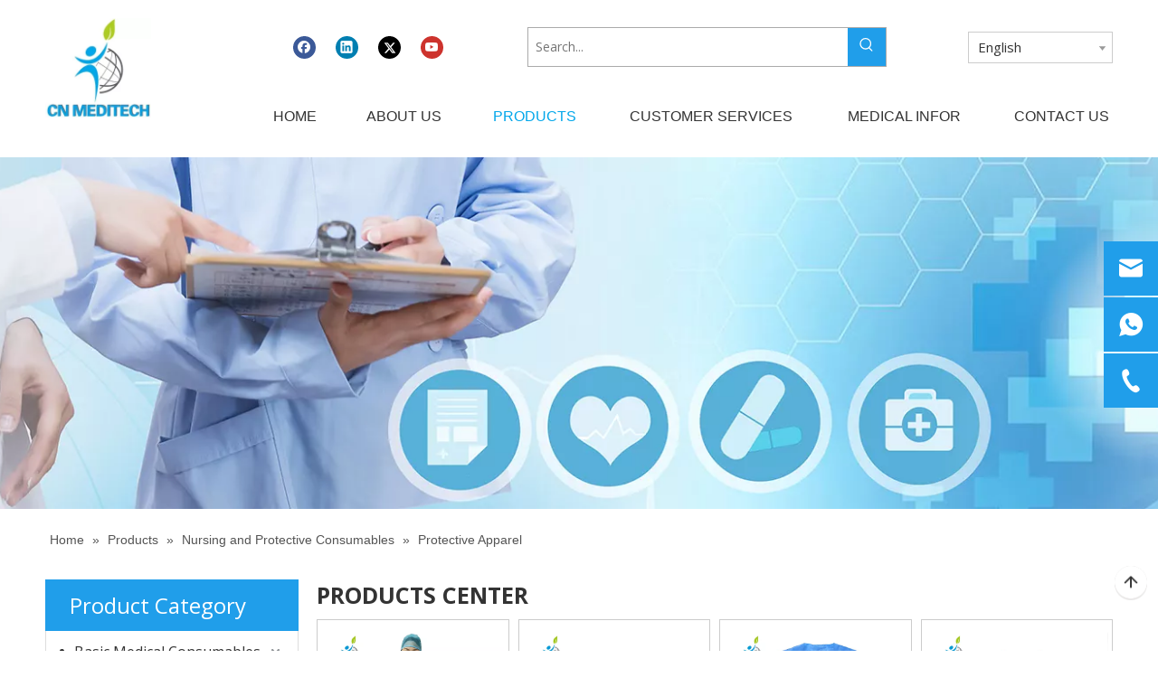

--- FILE ---
content_type: text/html;charset=utf-8
request_url: https://www.cn-meditech.com/Protective-Apparel-pl60882467.html
body_size: 51933
content:
<!DOCTYPE html> <html lang="en" prefix="og: http://ogp.me/ns#" style="height: auto;"> <head> <link rel="preconnect" href="https://iororwxhmiiqlq5p.leadongcdn.com"/> <link rel="preconnect" href="https://rnrorwxhmiiqlq5p.leadongcdn.com"/> <link rel="preconnect" href="https://jqrorwxhmiiqlq5p.leadongcdn.com"/><script>document.write=function(e){documentWrite(document.currentScript,e)};function documentWrite(documenturrentScript,e){var i=document.createElement("span");i.innerHTML=e;var o=i.querySelectorAll("script");if(o.length)o.forEach(function(t){if(t.src&&t.src!=""){var script=document.createElement("script");script.src=t.src;document.body.appendChild(script)}});document.body.appendChild(i)}
window.onloadHack=function(func){if(!!!func||typeof func!=="function")return;if(document.readyState==="complete")func();else if(window.addEventListener)window.addEventListener("load",func,false);else if(window.attachEvent)window.attachEvent("onload",func,false)};</script> <title>Protective Apparel from China, Protective Apparel Manufacturer & Supplier - KAIHONG HEALTHCARE</title> <meta name="keywords" content="Protective Apparel, China Protective Apparel, Protective Apparel Manufacturers, Protective Apparel Suppliers"/> <meta name="description" content="Protective Apparel offered by China manufacturer KAIHONG HEALTHCARE. Buy high quality Protective Apparel right now!"/> <link data-type="dns-prefetch" data-domain="jqrorwxhmiiqlq5p.leadongcdn.com" rel="dns-prefetch" href="//jqrorwxhmiiqlq5p.leadongcdn.com"> <link data-type="dns-prefetch" data-domain="iororwxhmiiqlq5p.leadongcdn.com" rel="dns-prefetch" href="//iororwxhmiiqlq5p.leadongcdn.com"> <link data-type="dns-prefetch" data-domain="rnrorwxhmiiqlq5p.leadongcdn.com" rel="dns-prefetch" href="//rnrorwxhmiiqlq5p.leadongcdn.com"> <link rel="amphtml" href="https://www.cn-meditech.com/amp/Protective-Apparel-pl60882467.html"/> <link rel="canonical" href="https://www.cn-meditech.com/Protective-Apparel-pl60882467.html"/> <meta http-equiv="X-UA-Compatible" content="IE=edge"/> <meta name="renderer" content="webkit"/> <meta http-equiv="Content-Type" content="text/html; charset=utf-8"/> <meta name="viewport" content="width=device-width, initial-scale=1, user-scalable=no"/> <link rel="icon" href="//iororwxhmiiqlq5p.leadongcdn.com/cloud/prBplKplRliSjipjmrlpk/bitbug_favicon.ico"> <link rel="preload" type="text/css" as="style" href="//iororwxhmiiqlq5p.leadongcdn.com/concat/mqirKB1cydSRqinollnkqirr4k/static/assets/widget/mobile_head/style04/style04.css,/static/assets/widget/mobile_head/css/headerStyles.css,/static/assets/widget/style/component/langBar/langBar.css,/static/assets/widget/style/component/follow/widget_setting_iconSize/iconSize24.css,/static/assets/style/bootstrap/cus.bootstrap.grid.system.css,/static/assets/style/fontAwesome/4.7.0/css/font-awesome.css,/static/assets/style/iconfont/iconfont.css,/static/assets/widget/script/plugins/gallery/colorbox/colorbox.css,/static/assets/style/bootstrap/cus.bootstrap.grid.system.split.css,/static/assets/widget/script/plugins/picture/animate.css,/static/assets/widget/style/component/pictureNew/widget_setting_hoverEffect/picture.hoverEffect.css,/static/assets/widget/style/component/pictureNew/widget_setting_description/picture.description.css,/static/assets/widget/style/component/pictureNew/public/public.css,/static/assets/widget/script/plugins/tooltipster/css/tooltipster.css" onload="this.onload=null;this.rel='stylesheet'"/> <link rel="preload" type="text/css" as="style" href="//rnrorwxhmiiqlq5p.leadongcdn.com/concat/vmilKBh60uRyiSoqlnklinrqmrl/static/assets/widget/style/component/follow/public/public.css,/static/assets/widget/style/component/graphic/graphic.css,/static/assets/widget/style/component/onlineService/public/public.css,/static/assets/widget/style/component/onlineService/widget_setting_showStyle/float.css,/static/assets/widget/style/component/onlineService/widget_setting_showStyle/style11.css" onload="this.onload=null;this.rel='stylesheet'"/> <link rel="stylesheet" type="text/css" href="//iororwxhmiiqlq5p.leadongcdn.com/concat/mqirKB1cydSRqinollnkqirr4k/static/assets/widget/mobile_head/style04/style04.css,/static/assets/widget/mobile_head/css/headerStyles.css,/static/assets/widget/style/component/langBar/langBar.css,/static/assets/widget/style/component/follow/widget_setting_iconSize/iconSize24.css,/static/assets/style/bootstrap/cus.bootstrap.grid.system.css,/static/assets/style/fontAwesome/4.7.0/css/font-awesome.css,/static/assets/style/iconfont/iconfont.css,/static/assets/widget/script/plugins/gallery/colorbox/colorbox.css,/static/assets/style/bootstrap/cus.bootstrap.grid.system.split.css,/static/assets/widget/script/plugins/picture/animate.css,/static/assets/widget/style/component/pictureNew/widget_setting_hoverEffect/picture.hoverEffect.css,/static/assets/widget/style/component/pictureNew/widget_setting_description/picture.description.css,/static/assets/widget/style/component/pictureNew/public/public.css,/static/assets/widget/script/plugins/tooltipster/css/tooltipster.css"/> <link rel="stylesheet" type="text/css" href="//rnrorwxhmiiqlq5p.leadongcdn.com/concat/vmilKBh60uRyiSoqlnklinrqmrl/static/assets/widget/style/component/follow/public/public.css,/static/assets/widget/style/component/graphic/graphic.css,/static/assets/widget/style/component/onlineService/public/public.css,/static/assets/widget/style/component/onlineService/widget_setting_showStyle/float.css,/static/assets/widget/style/component/onlineService/widget_setting_showStyle/style11.css"/> <link rel="preload" type="text/css" as="style" href="//rnrorwxhmiiqlq5p.leadongcdn.com/concat/ymirKBgf7aRyiSoqrmoqmnqjiml/static/assets/widget/style/component/prodSearchNew/prodSearchNew.css,/static/assets/widget/style/component/prodsearch/prodsearch.css,/static/assets/widget/style/component/langBar/langBar.css,/static/assets/widget/script/plugins/smartmenu/css/navigation.css,/static/assets/widget/style/component/position/position.css,/static/assets/widget/style/component/prodGroupCategory/prodGroupCategory.css,/static/assets/widget/style/component/articlecategory/slightsubmenu.css,/static/assets/widget/style/component/prodGroupCategory/proGroupCategoryFix.css,/static/assets/widget/style/component/form/form.css,/static/assets/widget/script/plugins/form/select2.css,/static/assets/widget/style/component/inquire/inquire.css,/static/assets/widget/script/plugins/air-datepicker/css/datepicker.css,/static/assets/widget/style/component/prodlistAsync/public/public.css,/static/assets/style/ldFont/iconfont.css" onload="this.onload=null;this.rel='stylesheet'"/> <link rel="preload" type="text/css" as="style" href="//jqrorwxhmiiqlq5p.leadongcdn.com/concat/tiinKBbdh9RsiSoqrmoqmnqjiml/static/assets/widget/script/plugins/slick/slick.css,/static/assets/widget/script/plugins/slick/slick-theme.css,/static/assets/widget/script/plugins/owlcarousel/owl.carousel.css,/static/assets/widget/script/plugins/owlcarousel/owl.theme.css,/static/assets/widget/style/component/shoppingcartStatus/shoppingcartStatus.css,/static/assets/widget/style/component/prodlistAsync/profixlist.css,/static/assets/widget/style/component/faqList/faqList.css,/develop/WpAUKfpfNoQZ-mGKpAUkVebQO-GvUApKfKKUAU-jkBqrKjjqrlimrpniri-jkBqrKnjirijrilknnr/default_style.css,/develop/WpAUKfpfNoQZ-qofKUpkLJQcO-GvUApKfKKUAU-jiBqrKjjqrlimrpnmrj-jkBqrKnjirijrilknnr/default_center.css,/static/assets/widget/style/component/quicknavigation/quicknavigation.css" onload="this.onload=null;this.rel='stylesheet'"/> <link rel="stylesheet" type="text/css" href="//rnrorwxhmiiqlq5p.leadongcdn.com/concat/ymirKBgf7aRyiSoqrmoqmnqjiml/static/assets/widget/style/component/prodSearchNew/prodSearchNew.css,/static/assets/widget/style/component/prodsearch/prodsearch.css,/static/assets/widget/style/component/langBar/langBar.css,/static/assets/widget/script/plugins/smartmenu/css/navigation.css,/static/assets/widget/style/component/position/position.css,/static/assets/widget/style/component/prodGroupCategory/prodGroupCategory.css,/static/assets/widget/style/component/articlecategory/slightsubmenu.css,/static/assets/widget/style/component/prodGroupCategory/proGroupCategoryFix.css,/static/assets/widget/style/component/form/form.css,/static/assets/widget/script/plugins/form/select2.css,/static/assets/widget/style/component/inquire/inquire.css,/static/assets/widget/script/plugins/air-datepicker/css/datepicker.css,/static/assets/widget/style/component/prodlistAsync/public/public.css,/static/assets/style/ldFont/iconfont.css"/> <link rel="stylesheet" type="text/css" href="//jqrorwxhmiiqlq5p.leadongcdn.com/concat/tiinKBbdh9RsiSoqrmoqmnqjiml/static/assets/widget/script/plugins/slick/slick.css,/static/assets/widget/script/plugins/slick/slick-theme.css,/static/assets/widget/script/plugins/owlcarousel/owl.carousel.css,/static/assets/widget/script/plugins/owlcarousel/owl.theme.css,/static/assets/widget/style/component/shoppingcartStatus/shoppingcartStatus.css,/static/assets/widget/style/component/prodlistAsync/profixlist.css,/static/assets/widget/style/component/faqList/faqList.css,/develop/WpAUKfpfNoQZ-mGKpAUkVebQO-GvUApKfKKUAU-jkBqrKjjqrlimrpniri-jkBqrKnjirijrilknnr/default_style.css,/develop/WpAUKfpfNoQZ-qofKUpkLJQcO-GvUApKfKKUAU-jiBqrKjjqrlimrpnmrj-jkBqrKnjirijrilknnr/default_center.css,/static/assets/widget/style/component/quicknavigation/quicknavigation.css"/> <style>@media(min-width:990px){[data-type="rows"][data-level="rows"]{display:flex}}</style> <style id="speed3DefaultStyle">@supports not(aspect-ratio:1/1){.prodlist-wrap li .prodlist-cell{position:relative;padding-top:100%;width:100%}.prodlist-lists-style-13 .prod_img_a_t13,.prodlist-lists-style-12 .prod_img_a_t12,.prodlist-lists-style-nophoto-11 .prod_img_a_t12{position:unset !important;min-height:unset !important}.prodlist-wrap li .prodlist-picbox img{position:absolute;width:100%;left:0;top:0}}.piclist360 .prodlist-pic4-3 li .prodlist-display{max-width:100%}@media(max-width:600px){.prodlist-fix-num li{width:50% !important}}</style> <template id="appdStylePlace"></template> <link href="//jqrorwxhmiiqlq5p.leadongcdn.com/theme/qpjkKBlllpSRlpplRliSqmqiRlkSRrjSjrrnrjiojriopr/style/style.css" type="text/css" rel="preload" as="style" onload="this.onload=null;this.rel='stylesheet'" data-theme="true"/> <link href="//jqrorwxhmiiqlq5p.leadongcdn.com/theme/qpjkKBlllpSRlpplRliSqmqiRlkSRrjSjrrnrjiojriopr/style/style.css" type="text/css" rel="stylesheet"/> <style guid='u_0b0a6db4af704b6790db04cc006d6125' emptyRender='true' placeholder='true' type='text/css'></style> <link href="//rnrorwxhmiiqlq5p.leadongcdn.com/site-res/plkiKBlllpSRmiiqlqSRiiqjojllSRpikjqjlmSRrjnjjiiiqiliqjSRqinollllqorrRrrSl.css?1765443517009" rel="preload" as="style" onload="this.onload=null;this.rel='stylesheet'" data-extStyle="true" type="text/css" data-extAttr="20251211171427"/> <link href="//rnrorwxhmiiqlq5p.leadongcdn.com/site-res/plkiKBlllpSRmiiqlqSRiiqjojllSRpikjqjlmSRrjnjjiiiqiliqjSRqinollllqorrRrrSl.css?1765443517009" data-extAttr="20251211171427" type="text/css" rel="stylesheet"/> <template data-js-type='style_respond' data-type='inlineStyle'></template><template data-js-type='style_head' data-type='inlineStyle'><style guid='7a75cf7f-87b3-4141-bc18-c240cb756957' pm_pageStaticHack='' jumpName='head' pm_styles='head' type='text/css'>.sitewidget-langBar-20200521174345 .sitewidget-bd .front-icon-box.icon-style i{font-size:16px;color:#333 !important}.sitewidget-langBar-20200521174345 .sitewidget-bd .style21 #BpAKnRyIsQmZ-lang-drop-arrow{color:#333 !important}.sitewidget-langBar-20200521174345 .sitewidget-bd .style21 .lang-menu .lang-item a{color:#333 !important}.sitewidget-langBar-20200521174345 .sitewidget-bd .icon-style-i{font-size:16px;color:#333 !important}.sitewidget-langBar-20200521174345 .sitewidget-bd .lang-bar.style18.lang-style .lang-dropdown .block-iconbaseline-down{color:#333 !important}.sitewidget-langBar-20200521174345 .sitewidget-bd .lang-bar.style18.lang-style .lang-dropdown .lang-selected{color:#333 !important}.sitewidget-langBar-20200521174345 .sitewidget-bd .lang-bar.style18.lang-style .lang-dropdown .lang-menu a{color:#333 !important}.sitewidget-langBar-20200521174345 .sitewidget-bd .lang-bar.style18.lang-style .lang-dropdown .lang-menu{border-color:#333 !important}.sitewidget-langBar-20200521174345 .sitewidget-bd .lang-bar.style21.lang-style .lang-dropdown .lang-menu .menu-close-btn i{background:#0a8ef5 !important}.sitewidget-langBar-20200521174345 .sitewidget-bd .front-icon-box i{font-size:20px;color:#333 !important}.sitewidget-langBar-20200521174345 .sitewidget-bd .front-icon-box.icon-style i{font-size:20px;color:#333 !important}.sitewidget-langBar-20200521174345 .sitewidget-bd .front-icon-box i:hover{color:#333 !important}.sitewidget-langBar-20200521174345 .sitewidget-bd .lang-bar .lang-dropdown .lang-selected{display:flex;justify-content:flex-start;align-items:center}.sitewidget-langBar-20200521174345 .sitewidget-bd .lang-bar .lang-dropdown .lang-selected .front-icon-box{display:flex;align-items:center;justify-content:center}.sitewidget-prodCategory-20150203111712.category-default-simple .sitewidget-bd>ul>li>a{font-size:16px;line-height:36px;color:#333}.sitewidget-prodCategory-20150203111712.category-default-simple .sitewidget-bd>ul>li>span{top:6px}.sitewidget-prodCategory-20150203111712.category-default-gray .sitewidget-bd>ul>li>span{right:16px}.sitewidget-prodCategory-20150203111712.category-default-simple .sitewidget-bd>ul>li>a:hover{color:#209eea}.sitewidget-prodCategory-20150203111712.category-default-simple i.list-mid-dot{top:15px;background:#333}.sitewidget-prodCategory-20150203111712.category-default-simple .sitewidget-bd>ul>li>a:hover+i.list-mid-dot{background:#209eea}.sitewidget-prodCategory-20150203111712.category-default-simple .sitewidget-bd li.on>a{color:#209eea !important}.sitewidget-prodCategory-20150203111712.category-default-simple .sitewidget-bd>ul>li.on>a+i.list-mid-dot{background:#209eea}.sitewidget-form-20200714150006 #formsubmit{pointer-events:none}.sitewidget-form-20200714150006 #formsubmit.releaseClick{pointer-events:unset}.sitewidget-form-20200714150006 .form-horizontal input,.sitewidget-form-20200714150006 .form-horizontal span:not(.select2-selection--single),.sitewidget-form-20200714150006 .form-horizontal label,.sitewidget-form-20200714150006 .form-horizontal .form-builder button{height:26px !important;line-height:26px !important}.sitewidget-form-20200714150006 .uploadBtn{padding:4px 15px !important;height:26px !important;line-height:26px !important}.sitewidget-form-20200714150006 select,.sitewidget-form-20200714150006 input[type="text"],.sitewidget-form-20200714150006 input[type="password"],.sitewidget-form-20200714150006 input[type="datetime"],.sitewidget-form-20200714150006 input[type="datetime-local"],.sitewidget-form-20200714150006 input[type="date"],.sitewidget-form-20200714150006 input[type="month"],.sitewidget-form-20200714150006 input[type="time"],.sitewidget-form-20200714150006 input[type="week"],.sitewidget-form-20200714150006 input[type="number"],.sitewidget-form-20200714150006 input[type="email"],.sitewidget-form-20200714150006 input[type="url"],.sitewidget-form-20200714150006 input[type="search"],.sitewidget-form-20200714150006 input[type="tel"],.sitewidget-form-20200714150006 input[type="color"],.sitewidget-form-20200714150006 .uneditable-input{height:26px !important}.sitewidget-form-20200714150006.sitewidget-inquire .control-group .controls .select2-container .select2-selection--single .select2-selection__rendered{height:26px !important;line-height:26px !important}.sitewidget-form-20200714150006 textarea.cus-message-input{min-height:26px !important}.sitewidget-form-20200714150006 .add-on,.sitewidget-form-20200714150006 .add-on{height:26px !important;line-height:26px !important}.sitewidget-form-20200714150006 .input-valid-bg{background:#ffece8 !important;outline:0}.sitewidget-form-20200714150006 .input-valid-bg:focus{background:#fff !important;border:1px solid #f53f3f !important}.sitewidget-form-20200714150006 #formsubmit{border:0 solid #2e6da4;border-radius:0;background:#209eea;color:#fff;font-size:14px;width:100%;height:36px}.sitewidget-form-20200714150006 #formsubmit:hover{border:0 solid #204d74;border-radius:0;background:#209eea;color:#fff;font-size:14px}.sitewidget-form-20200714150006 #formreset{width:100%;font-size:14px;height:36px}.sitewidget-form-20200714150006 #formreset:hover{font-size:14px}.sitewidget-form-20200714150006 .submitGroup .controls{text-align:left}.sitewidget-form-20200714150006 .multiple-parent input[type='checkbox']+label:before{content:"";display:inline-block;width:12px;height:12px;border:1px solid #888;border-radius:3px;margin-right:6px;margin-left:6px;transition-duration:.2s}.sitewidget-form-20200714150006 .multiple-parent input[type='checkbox']:checked+label:before{width:50%;border-color:#888;border-left-color:transparent;border-top-color:transparent;-webkit-transform:rotate(45deg) translate(1px,-4px);transform:rotate(45deg) translate(1px,-4px);margin-right:12px;width:6px}.sitewidget-form-20200714150006 .multiple-parent input[type="checkbox"]{display:none}.sitewidget-form-20200714150006 .multiple-parent{display:none;width:100%}.sitewidget-form-20200714150006 .multiple-parent ul{list-style:none;width:100%;text-align:left;border-radius:4px;padding:10px 5px;box-sizing:border-box;height:auto;overflow-x:hidden;overflow-y:scroll;box-shadow:0 4px 5px 0 rgb(0 0 0 / 14%),0 1px 10px 0 rgb(0 0 0 / 12%),0 2px 4px -1px rgb(0 0 0 / 30%);background-color:#fff;margin:2px 0 0 0;border:1px solid #ccc;box-shadow:1px 1px 2px rgb(0 0 0 / 10%) inset}.sitewidget-form-20200714150006 .multiple-parent ul::-webkit-scrollbar{width:2px;height:4px}.sitewidget-form-20200714150006 .multiple-parent ul::-webkit-scrollbar-thumb{border-radius:5px;-webkit-box-shadow:inset 0 0 5px rgba(0,0,0,0.2);background:#4e9e97}.sitewidget-form-20200714150006 .multiple-parent ul::-webkit-scrollbar-track{-webkit-box-shadow:inset 0 0 5px rgba(0,0,0,0.2);border-radius:0;background:rgba(202,202,202,0.23)}.sitewidget-form-20200714150006 .multiple-select{width:100%;height:auto;min-height:40px;line-height:40px;border-radius:4px;padding-right:10px;padding-left:10px;box-sizing:border-box;overflow:hidden;background-size:auto 80%;border:1px solid #ccc;box-shadow:1px 1px 2px rgb(0 0 0 / 10%) inset;background-color:#fff;position:relative}.sitewidget-form-20200714150006 .multiple-select:after{content:'';position:absolute;top:50%;right:6px;width:0;height:0;border:8px solid transparent;border-top-color:#888;transform:translateY(calc(-50% + 4px));cursor:pointer}.sitewidget-form-20200714150006 .multiple-select span{line-height:28px;color:#666}.sitewidget-form-20200714150006 .multiple-parent label{color:#333;display:inline-flex;align-items:center;height:30px;line-height:22px;padding:0}.sitewidget-form-20200714150006 .select-content{display:inline-block;border-radius:4px;line-height:23px;margin:2px 2px 0 2px;padding:0 3px;border:1px solid #888;height:auto}.sitewidget-form-20200714150006 .select-delete{cursor:pointer}.sitewidget-form-20200714150006 select[multiple]{display:none}.sitewidget-prodListAsync-20200524002239 .prodlist-wrap .prodlist-parameter-wrap .prodlist-pro-name{height:auto !important;overflow:hidden;text-overflow:ellipsis;display:box;display:-webkit-box;-webkit-line-clamp:2;-webkit-box-orient:vertical}.sitewidget-prodListAsync-20200524002239 .buy-add-hover .prodlist-pro-buynow-btn:hover,.sitewidget-prodListAsync-20200524002239 .buy-add-hover .prodlist-pro-inquire:hover{background-color:!important;color:!important;border-color:!important}.sitewidget-prodListAsync-20200524002239 .buy-add-hover .prodlist-pro-addcart-btn:hover,.sitewidget-prodListAsync-20200524002239 .buy-add-hover .prodlist-pro-addbasket-btn:hover{background-color:!important;color:!important;border-color:!important}.sitewidget-prodListAsync-20200524002239 .buy-add-hover .prodlist-pro-addcart-btn:hover *,.sitewidget-prodListAsync-20200524002239 .buy-add-hover .prodlist-pro-addbasket-btn:hover *{color:inherit !important}.sitewidget-prodListAsync-20200524002239 .prodlist-lists-style-9 .prodlist-box-hover .style_line_9{background:#009048 !important}.sitewidget-prodListAsync-20200524002239 .prodlist-lists-style-9 .prodlist-box-hover:hover .prodlist-pro-name{color:#009048 !important}.sitewidget-prodListAsync-20200524002239 .prodlist-lists-style-9>.fix>li:hover{border-color:#009048 !important}.sitewidget-prodListAsync-20200524002239 .sitewidget-ft .paging>li.active>span{background-color:#209eea;border:1px solid #209eea}.sitewidget-prodListAsync-20200524002239 .sitewidget-ft .paging>li>a:hover{color:#209eea;border:1px solid #209eea}.sitewidget-prodListAsync-20200524002239 .sitewidget-ft .paging>li span.active a{color:#209eea}.sitewidget-prodListAsync-20200524002239 .prodlist-parameter-wrap .prodlist-parameter-inner{padding:10px 0 5px 0}.sitewidget-prodListAsync-20200524002239 .prodlist-wrap .prodlist-pro-name{height:40px !important;line-height:20px !important}.sitewidget-prodListAsync-20200524002239 .prodlist-box-hover{height:100%;box-sizing:border-box}.sitewidget-prodListAsync-20200524002239 .prodlist-parameter-wrap{position:static}.sitewidget-prodListAsync-20200524002239 .prodlist-parameter-btns-container,.sitewidget-prodListAsync-20200524002239 .prodlist-parameter-wrap .prodlist-btn-wrap .btn-wrap-double,.sitewidget-prodListAsync-20200524002239 .prodlist-parameter-wrap .prodlist-btn-fresh-wrap .btn-wrap-fresh-double,.sitewidget-prodListAsync-20200524002239 .prodlist-parameter-wrap .prodlist-btn-wrap .btn-wrap-single,.sitewidget-prodListAsync-20200524002239 .prodlist-parameter-wrap .prodlist-btn-fresh-wrap .btn-wrap-fresh-single{position:absolute;width:calc(100% - 8px);bottom:10px}@media screen and (min-width:1200px){.sitewidget-prodListAsync-20200524002239 .prodlist-parameter-wrap .prodlist-btn-fresh-wrap,.sitewidget-prodListAsync-20200524002239 .prodlist-parameter-wrap .prodlist-btn-wrap{margin-top:0}}.sitewidget-prodListAsync-20200524002239 .keyword_box .keyword_list a{color:!important;border-color:!important}.sitewidget-prodListAsync-20200524002239 .keyword_box .keyword_list a:hover{color:!important;border-color:!important}.sitewidget-form-20200523144900 #formsubmit{pointer-events:none}.sitewidget-form-20200523144900 #formsubmit.releaseClick{pointer-events:unset}.sitewidget-form-20200523144900 .form-horizontal input,.sitewidget-form-20200523144900 .form-horizontal span:not(.select2-selection--single),.sitewidget-form-20200523144900 .form-horizontal label,.sitewidget-form-20200523144900 .form-horizontal .form-builder button{height:24px !important;line-height:24px !important}.sitewidget-form-20200523144900 .uploadBtn{padding:4px 15px !important;height:24px !important;line-height:24px !important}.sitewidget-form-20200523144900 select,.sitewidget-form-20200523144900 input[type="text"],.sitewidget-form-20200523144900 input[type="password"],.sitewidget-form-20200523144900 input[type="datetime"],.sitewidget-form-20200523144900 input[type="datetime-local"],.sitewidget-form-20200523144900 input[type="date"],.sitewidget-form-20200523144900 input[type="month"],.sitewidget-form-20200523144900 input[type="time"],.sitewidget-form-20200523144900 input[type="week"],.sitewidget-form-20200523144900 input[type="number"],.sitewidget-form-20200523144900 input[type="email"],.sitewidget-form-20200523144900 input[type="url"],.sitewidget-form-20200523144900 input[type="search"],.sitewidget-form-20200523144900 input[type="tel"],.sitewidget-form-20200523144900 input[type="color"],.sitewidget-form-20200523144900 .uneditable-input{height:24px !important}.sitewidget-form-20200523144900.sitewidget-inquire .control-group .controls .select2-container .select2-selection--single .select2-selection__rendered{height:24px !important;line-height:24px !important}.sitewidget-form-20200523144900 textarea.cus-message-input{min-height:24px !important}.sitewidget-form-20200523144900 .add-on,.sitewidget-form-20200523144900 .add-on{height:24px !important;line-height:24px !important}.sitewidget-form-20200523144900 .input-valid-bg{background:#ffece8 !important;outline:0}.sitewidget-form-20200523144900 .input-valid-bg:focus{background:#fff !important;border:1px solid #f53f3f !important}.sitewidget-form-20200523144900 #formsubmit{border:0 solid #2e6da4;border-radius:0;background:#209eea;color:#fff;font-size:14px;width:100%;height:36px}.sitewidget-form-20200523144900 #formsubmit:hover{border:0 solid #204d74;border-radius:0;background:#1abc9c;color:#fff;font-size:14px}.sitewidget-form-20200523144900 #formreset{width:100%;font-size:14px;height:36px}.sitewidget-form-20200523144900 #formreset:hover{font-size:14px}.sitewidget-form-20200523144900 .submitGroup .controls{text-align:left}.sitewidget-form-20200523144900 .multiple-parent input[type='checkbox']+label:before{content:"";display:inline-block;width:12px;height:12px;border:1px solid #888;border-radius:3px;margin-right:6px;margin-left:6px;transition-duration:.2s}.sitewidget-form-20200523144900 .multiple-parent input[type='checkbox']:checked+label:before{width:50%;border-color:#888;border-left-color:transparent;border-top-color:transparent;-webkit-transform:rotate(45deg) translate(1px,-4px);transform:rotate(45deg) translate(1px,-4px);margin-right:12px;width:6px}.sitewidget-form-20200523144900 .multiple-parent input[type="checkbox"]{display:none}.sitewidget-form-20200523144900 .multiple-parent{display:none;width:100%}.sitewidget-form-20200523144900 .multiple-parent ul{list-style:none;width:100%;text-align:left;border-radius:4px;padding:10px 5px;box-sizing:border-box;height:auto;overflow-x:hidden;overflow-y:scroll;box-shadow:0 4px 5px 0 rgb(0 0 0 / 14%),0 1px 10px 0 rgb(0 0 0 / 12%),0 2px 4px -1px rgb(0 0 0 / 30%);background-color:#fff;margin:2px 0 0 0;border:1px solid #ccc;box-shadow:1px 1px 2px rgb(0 0 0 / 10%) inset}.sitewidget-form-20200523144900 .multiple-parent ul::-webkit-scrollbar{width:2px;height:4px}.sitewidget-form-20200523144900 .multiple-parent ul::-webkit-scrollbar-thumb{border-radius:5px;-webkit-box-shadow:inset 0 0 5px rgba(0,0,0,0.2);background:#4e9e97}.sitewidget-form-20200523144900 .multiple-parent ul::-webkit-scrollbar-track{-webkit-box-shadow:inset 0 0 5px rgba(0,0,0,0.2);border-radius:0;background:rgba(202,202,202,0.23)}.sitewidget-form-20200523144900 .multiple-select{width:100%;height:auto;min-height:40px;line-height:40px;border-radius:4px;padding-right:10px;padding-left:10px;box-sizing:border-box;overflow:hidden;background-size:auto 80%;border:1px solid #ccc;box-shadow:1px 1px 2px rgb(0 0 0 / 10%) inset;background-color:#fff;position:relative}.sitewidget-form-20200523144900 .multiple-select:after{content:'';position:absolute;top:50%;right:6px;width:0;height:0;border:8px solid transparent;border-top-color:#888;transform:translateY(calc(-50% + 4px));cursor:pointer}.sitewidget-form-20200523144900 .multiple-select span{line-height:28px;color:#666}.sitewidget-form-20200523144900 .multiple-parent label{color:#333;display:inline-flex;align-items:center;height:30px;line-height:22px;padding:0}.sitewidget-form-20200523144900 .select-content{display:inline-block;border-radius:4px;line-height:23px;margin:2px 2px 0 2px;padding:0 3px;border:1px solid #888;height:auto}.sitewidget-form-20200523144900 .select-delete{cursor:pointer}.sitewidget-form-20200523144900 select[multiple]{display:none}</style></template><template data-js-type='style_respond' data-type='inlineStyle'></template><template data-js-type='style_head' data-type='inlineStyle'></template><script data-ignoreMinify="true">
	function loadInlineStyle(){
		var allInlineStyle = document.querySelectorAll("template[data-type='inlineStyle']");
		var length = document.querySelectorAll("template[data-type='inlineStyle']").length;
		for(var i = 0;i < length;i++){
			var style = allInlineStyle[i].innerHTML;
			allInlineStyle[i].outerHTML = style;
		}
	}
loadInlineStyle();
</script> <link rel='preload' as='style' onload='this.onload=null;this.rel="stylesheet"' href='https://fonts.googleapis.com/css?family=Open+Sans:400,700&display=swap' data-type='1' type='text/css' media='all'/> <script type="text/javascript" data-src="//iororwxhmiiqlq5p.leadongcdn.com/static/t-niBmBKqKgwsxzo7r/assets/script/jquery-1.11.0.concat.js"></script> <script type="text/javascript" data-src="//ld-analytics.leadongcdn.com/lkinKBqmqiRlrSSRRQRiiSojnkir/ltm-web.js?v=1765444467000"></script><script type="text/x-delay-ids" data-type="delayIds" data-device="pc" data-xtype="0" data-delayIds='[87883674,87882074,87881284,87882084,87883254,425435664,87881004,88031134,88035834,87880884,136162704,88028834,93200944,98593534,88017934,88017484,87881624,88017464,88017334,97718074,88017414,87882064,88017664]'></script> <template data-type='js_template'><script src="https://www.googleoptimize.com/optimize.js?id=OPT-W58QXPL"></script></template> <script>(function(w,d,s,l,i){w[l]=w[l]||[];w[l].push({"gtm.start":(new Date).getTime(),event:"gtm.js"});var f=d.getElementsByTagName(s)[0],j=d.createElement(s),dl=l!="dataLayer"?"\x26l\x3d"+l:"";j.async=true;j.src="https://www.googletagmanager.com/gtm.js?id\x3d"+i+dl;setTimeout(()=>{f.parentNode.insertBefore(j,f)},7E3)})(window,document,"script","dataLayer","GTM-N8RFZ5V");</script> <template data-type='js_template'><script>(function(h,o,t,j,a,r){h.hj=h.hj||function(){(h.hj.q=h.hj.q||[]).push(arguments)};h._hjSettings={hjid:3218871,hjsv:6};a=o.getElementsByTagName("head")[0];r=o.createElement("script");r.async=1;r.src=t+h._hjSettings.hjid+j+h._hjSettings.hjsv;setTimeout(()=>{a.appendChild(r)},7E3)})(window,document,"https://static.hotjar.com/c/hotjar-",".js?sv\x3d");</script></template> <script>function downloadJSAtOnload(){var element=document.createElement("script");element.src="https://www.googletagmanager.com/gtag/js?id\x3dG-VH0K13DYRK";document.body.appendChild(element)}setTimeout(function(){downloadJSAtOnload();window.dataLayer=window.dataLayer||[];function gtag(){dataLayer.push(arguments)}gtag("js",new Date);gtag("config","G-VH0K13DYRK")},7E3);</script> <template data-type='js_template'><script id="cookieyes" type="text/javascript" src="https://cdn-cookieyes.com/client_data/6adb9c3ed47749114c9596e9/script.js"></script></template> <script guid='8f6eef03-0631-4010-b9da-f42c36cf0fe5' pm_pageStaticHack='true' jumpName='head' pm_scripts='head' type='text/javascript'>try{(function(window,undefined){var phoenixSite=window.phoenixSite||(window.phoenixSite={});phoenixSite.lanEdition="EN_US";var page=phoenixSite.page||(phoenixSite.page={});page.cdnUrl="//rnrorwxhmiiqlq5p.leadongcdn.com";page.siteUrl="https://www.cn-meditech.com";page.lanEdition=phoenixSite.lanEdition;page._menu_prefix="";page._menu_trans_flag="";page._captcha_domain_prefix="captcha.c";page._pId="kIKfgBhmMGjt";phoenixSite._sViewMode="true";phoenixSite._templateSupport="false";phoenixSite._singlePublish=
"false"})(this)}catch(e){try{console&&console.log&&console.log(e)}catch(e){}};</script> <script async src="https://www.googletagmanager.com/gtag/js?id=UA-177626929-1"></script><script>window.dataLayer=window.dataLayer||[];function gtag(){dataLayer.push(arguments)}gtag("js",new Date);gtag("config","UA-177626929-1");</script><meta name="google-site-verification" content="QZeo5BFUOBto9KCde9t1rYzGhIdvT7Ph9v1YfYavKKA"/> <script id='u_26671d9047e64adbbc1edc195f0b5c8b' guid='u_26671d9047e64adbbc1edc195f0b5c8b' pm_script='init_top' type='text/javascript'>try{(function(window,undefined){var datalazyloadDefaultOptions=window.datalazyloadDefaultOptions||(window.datalazyloadDefaultOptions={});datalazyloadDefaultOptions["version"]="3.0.0";datalazyloadDefaultOptions["isMobileViewer"]="false";datalazyloadDefaultOptions["hasCLSOptimizeAuth"]="false";datalazyloadDefaultOptions["_version"]="3.0.0";datalazyloadDefaultOptions["isPcOptViewer"]="false"})(this);(function(window,undefined){window.__ph_optSet__='{"loadImgType":"0","isOpenFlagUA":true,"v30NewMode":"1","idsVer":"1","docReqType":"0","docDecrease":"1","docCallback":"1"}'})(this)}catch(e){try{console&&
console.log&&console.log(e)}catch(e){}};</script> <script id='u_eef4201f09c14e799e06508b115483ae' guid='u_eef4201f09c14e799e06508b115483ae' type='text/javascript'>try{var thisUrl=location.host;var referUrl=document.referrer;if(referUrl.indexOf(thisUrl)==-1)localStorage.setItem("landedPage",document.URL)}catch(e){try{console&&console.log&&console.log(e)}catch(e){}};</script> </head> <body class=" frontend-body-canvas "> <template data-js-type='globalBody' data-type='code_template'> <noscript><iframe src="https://www.googletagmanager.com/ns.html?id=GTM-N8RFZ5V" height="0" width="0" style="display:none;visibility:hidden"></iframe></noscript> </template> <div id='backstage-headArea' headFlag='1' class='hideForMobile'><div class="outerContainer" data-mobileBg="true" id="outerContainer_1446018610584" data-type="outerContainer" data-level="rows"><div class="container" data-type="container" data-level="rows" cnttype="backstage-container-mark" data-module-radio="2" data-module-width="1440" data-module-set="true"><style id="outerContainer_1446018610584_moduleStyle">@media(min-width:1200px){#outerContainer_1446018610584 div[data-type="container"]{max-width:1440px;padding-left:40px;padding-right:40px;box-sizing:border-box}}</style><div class="row" data-type="rows" data-level="rows" data-attr-xs="null" data-attr-sm="null"><div class="col-md-2" id="column_1499418226600" data-type="columns" data-level="columns"><div class="row" data-type="rows" data-level="rows"><div class="col-md-10" id="column_1735530902340" data-type="columns" data-level="columns"><div id="location_1735530902342" data-type="locations" data-level="rows"><div class="backstage-stwidgets-settingwrap" scope="0" settingId="CmpKycISMfdt" id="component_CmpKycISMfdt" relationCommonId="kIKfgBhmMGjt" classAttr="sitewidget-logo-20170707170235"> <div class="sitewidget-pictureNew sitewidget-logo sitewidget-logo-20170707170235"> <div class="sitewidget-bd"> <script type="application/ld+json">{"@context":"https://schema.org","@type":"Organization","url":"//jqrorwxhmiiqlq5p.leadongcdn.com","logo":"//iororwxhmiiqlq5p.leadongcdn.com/cloud/plBplKplRlkSnmnjqrllk/logo.png"}</script> <div class="picture-resize-wrap " style="position: relative; width: 100%; text-align: left; "> <span class="picture-wrap pic-style-default 666 " data-ee="" id="picture-wrap-CmpKycISMfdt" style="display: inline-block; position: relative;max-width: 100%;"> <a class="imgBox mobile-imgBox" style="display: inline-block; position: relative;max-width: 100%;" href="/index.html"> <img class="img-default-bgc" data-src="//iororwxhmiiqlq5p.leadongcdn.com/cloud/plBplKplRlkSnmnjqrllk/logo.png" src="//iororwxhmiiqlq5p.leadongcdn.com/cloud/plBplKplRlkSnmnjqrllk/logo.png" alt="logo" title="" phoenixLazyload='true'/> </a> </span> </div> </div> </div> </div> <script type="text/x-delay-script" data-id="CmpKycISMfdt" data-jsLazyloadType="1" data-alias="logo" data-jsLazyload='true' data-type="component" data-jsDepand='["//iororwxhmiiqlq5p.leadongcdn.com/static/t-lkBpBKkKlplwsz7r/assets/widget/script/plugins/jquery.lazyload.js","//rnrorwxhmiiqlq5p.leadongcdn.com/static/t-ilBoBKrKlwrolo7m/assets/widget/script/compsettings/comp.logo.settings.js"]' data-jsThreshold='5' data-cssDepand='' data-cssThreshold='5'>(function(window,$,undefined){try{(function(window,$,undefined){var respSetting={},temp;$(function(){$("#picture-wrap-CmpKycISMfdt").on("webkitAnimationEnd webkitTransitionEnd mozAnimationEnd MSAnimationEnd oanimationend animationend",function(){var rmClass="animated bounce zoomIn pulse rotateIn swing fadeIn bounceInDown bounceInLeft bounceInRight bounceInUp fadeInDownBig fadeInLeftBig fadeInRightBig fadeInUpBig zoomInDown zoomInLeft zoomInRight zoomInUp";$(this).removeClass(rmClass)});var version=
$.trim("20200313131553");if(!!!version)version=undefined;if(phoenixSite.phoenixCompSettings&&typeof phoenixSite.phoenixCompSettings.logo!=="undefined"&&phoenixSite.phoenixCompSettings.logo.version==version&&typeof phoenixSite.phoenixCompSettings.logo.logoLoadEffect=="function"){phoenixSite.phoenixCompSettings.logo.logoLoadEffect("CmpKycISMfdt",".sitewidget-logo-20170707170235","","img-hover-shift",respSetting);if(!!phoenixSite.phoenixCompSettings.logo.version&&phoenixSite.phoenixCompSettings.logo.version!=
"1.0.0")loadAnimationCss();return}var resourceUrl="//jqrorwxhmiiqlq5p.leadongcdn.com/static/assets/widget/script/compsettings/comp.logo.settings.js?_\x3d1765443517009";if(phoenixSite&&phoenixSite.page){var cdnUrl=phoenixSite.page.cdnUrl;if(cdnUrl&&cdnUrl!="")resourceUrl=cdnUrl+"/static/assets/widget/script/compsettings/comp.logo.settings.js?_\x3d1765443517009"}var callback=function(){phoenixSite.phoenixCompSettings.logo.logoLoadEffect("CmpKycISMfdt",".sitewidget-logo-20170707170235","","img-hover-shift",
respSetting);if(!!phoenixSite.phoenixCompSettings.logo.version&&phoenixSite.phoenixCompSettings.logo.version!="1.0.0")loadAnimationCss()};if(phoenixSite.cachedScript)phoenixSite.cachedScript(resourceUrl,callback());else $.getScript(resourceUrl,callback())});function loadAnimationCss(){var link=document.createElement("link");link.rel="stylesheet";link.type="text/css";link.href="//iororwxhmiiqlq5p.leadongcdn.com/static/assets/widget/script/plugins/picture/animate.css?1765443517009";var head=document.getElementsByTagName("head")[0];
head.appendChild(link)}try{loadTemplateImg("sitewidget-logo-20170707170235")}catch(e){try{console&&(console.log&&console.log(e))}catch(e){}}})(window,jQuery)}catch(e){try{console&&console.log&&console.log(e)}catch(e){}}})(window,$);</script> </div></div><div class="col-md-2" id="column_1735530945465" data-type="columns" data-level="columns"><div id="location_1735530945466" data-type="locations" data-level="rows"><div class="backstage-stwidgets-settingwrap" id="component_stUEhkZsPQGO" data-scope="0" data-settingId="stUEhkZsPQGO" data-relationCommonId="kIKfgBhmMGjt" data-classAttr="sitewidget-placeHolder-20241230115545"> <div class="sitewidget-placeholder sitewidget-placeHolder-20241230115545"> <div class="sitewidget-bd"> <div class="resizee" style="height:30px"></div> </div> </div> <script type="text/x-delay-script" data-id="stUEhkZsPQGO" data-jsLazyloadType="1" data-alias="placeHolder" data-jsLazyload='true' data-type="component" data-jsDepand='' data-jsThreshold='' data-cssDepand='' data-cssThreshold=''>(function(window,$,undefined){})(window,$);</script></div> </div></div></div></div><div class="col-md-10" id="column_1590054299133" data-type="columns" data-level="columns"><div class="row" data-type="rows" data-level="rows"><div class="col-md-4" id="column_1590744842340" data-type="columns" data-level="columns"><div id="location_1590744842341" data-type="locations" data-level="rows"><div class="backstage-stwidgets-settingwrap" id="component_vCUAycdnhfmt" data-scope="0" data-settingId="vCUAycdnhfmt" data-relationCommonId="kIKfgBhmMGjt" data-classAttr="sitewidget-follow-20151030115040"> <div class="sitewidget-follow sitewidget-follow-20151030115040 "> <div class="sitewidget-bd"> <a class="follow-a facebook " target="_blank" rel='nofollow' href="https://www.facebook.com/Elvan1984/" title="Facebook" aria-label="Facebook"> <span class=" noneRotate social-icon-24 social-icon-round social-icon-default social-icon-facebook"></span> </a> <a class="follow-a linkedin " target="_blank" rel='nofollow' href="https://www.linkedin.com/in/elvan-medical-equipment-supplier/" title="Linkedin" aria-label="Linkedin"> <span class=" noneRotate social-icon-24 social-icon-round social-icon-default social-icon-linkedin"></span> </a> <a class="follow-a twitter " target="_blank" rel='nofollow' href="https://twitter.com/elvan1984" title="Twitter" aria-label="Twitter"> <span class=" noneRotate social-icon-24 social-icon-round social-icon-default social-icon-twitter"></span> </a> <a class="follow-a youtube " target="_blank" rel='nofollow' href="https://studio.youtube.com/channel/UCAaW2MfEFUDiJdskcOGbPaw" title="Youtube" aria-label="Youtube"> <span class=" noneRotate social-icon-24 social-icon-round social-icon-default social-icon-youtube"></span> </a> </div> </div> <script type="text/x-delay-script" data-id="vCUAycdnhfmt" data-jsLazyloadType="1" data-alias="follow" data-jsLazyload='true' data-type="component" data-jsDepand='["//rnrorwxhmiiqlq5p.leadongcdn.com/static/t-jiBpBKpKwisxqs7n/assets/widget/script/plugins/tooltipster/js/jquery.tooltipster.js"]' data-jsThreshold='5' data-cssDepand='' data-cssThreshold='5'>(function(window,$,undefined){try{$(function(){phoenixSite.sitewidgets.showqrcode(".sitewidget-follow-20151030115040")})}catch(e){try{console&&console.log&&console.log(e)}catch(e){}}try{(function(window,$,undefined){$(function(){if(phoenixSite.lanEdition&&phoenixSite.lanEdition!="ZH_CN"){$(".follow-a.weChat").attr("title","WeChat");$(".follow-a.weiBo").attr("title","Weibo");$(".follow-a.weChat .social-follow-vert-text").text("WeChat");$(".follow-a.weiBo .social-follow-vert-text").text("Weibo");$(".follow-a.weChat .social-follow-hori-text").text("WeChat");
$(".follow-a.weiBo .social-follow-hori-text").text("Weibo")}})})(window,jQuery)}catch(e){try{console&&console.log&&console.log(e)}catch(e){}}})(window,$);</script> </div> </div></div><div class="col-md-5" id="column_1593334485147" data-type="columns" data-level="columns"><div id="location_1593334485148" data-type="locations" data-level="rows"><div class="backstage-stwidgets-settingwrap " scope="0" settingId="vgAKdcSnYrFj" id="component_vgAKdcSnYrFj" relationCommonId="kIKfgBhmMGjt" classAttr="sitewidget-prodSearchNew-20200521173521"> <div class="sitewidget-searchNew sitewidget-prodSearchNew sitewidget-prodSearchNew-20200521173521 prodWrap"> <style type="text/css">
	.sitewidget-searchNew .search-box-wrap input[type="text"],.sitewidget-searchNew .search-box-wrap button {
		box-sizing: border-box;
		border: 0;
		display: block;
		background: 0;
		padding: 0;
		margin: 0;
	}
	.sitewidget-searchNew .insideLeft-search-box .search-box .search-fix-wrap .flex-wrap{
		display: flex;
		width: 100%;
		/*border: 1px solid rgb(221, 221, 221);*/
	}
	.sitewidget-searchNew .insideLeft-search-box .search-box .search-fix-wrap input[type="text"] {
		width: 100%;
	}
	.sitewidget-searchNew .insideLeft-search-box .search-box .search-fix-wrap .flex-wrap .input{
		flex: 1;
	}
	.sitewidget-searchNew .insideLeft-search-box .search-box .search-fix-wrap {
		position: relative
	}
	.sitewidget-searchNew .insideLeft-search-box .search-box .search-fix-wrap .search-svg {
		position: absolute;
		top: 0;
		left: 0px;
		display: flex;
		justify-content: center;
		align-items: center;
	}

	.prodDiv.margin20{
		margin-top:20px;
	}
	/*关键词设置*/
			.sitewidget-prodSearchNew-20200521173521 .colorbtn-search-box .search-box .search-fix-wrap {
			margin-right: 42px;
		}
	.sitewidget-prodSearchNew-20200521173521 .colorbtn-search-box .search-box .search-fix-wrap .inner-container{
		position: relative;
		height: unset;
		overflow: unset;
	}
		.sitewidget-prodSearchNew-20200521173521 .colorbtn-search-box .search-box .search-fix-wrap input[type="text"] {
			height: 42px;
			line-height: 42px;
			font-size: 14px;
			color: rgb(0, 0, 0);
			/*background-color: transparent;*/
			/*border: 1px solid rgb(170, 170, 170);*/
			/*border-radius: 0px 0 0 0px;*/
		}

	.sitewidget-prodSearchNew-20200521173521 .colorbtn-search-box .search-box form{
		border: 1px solid rgb(170, 170, 170);
		border-radius: 0px;
		background-color: transparent;
	}

		.sitewidget-prodSearchNew-20200521173521 .colorbtn-search-box .search-box .search-fix-wrap input[type="text"]::-webkit-input-placeholder{
			color: ;
		}
	/* 火狐 */
	.sitewidget-prodSearchNew-20200521173521 .colorbtn-search-box .search-box .search-fix-wrap input[type="text"]::-moz-placeholder {
		color: ;
	}
	/*ie*/
	.sitewidget-prodSearchNew-20200521173521 .colorbtn-search-box .search-box .search-fix-wrap input[type="text"]::-ms-input-placeholder {
		color: ;
	}
		.sitewidget-prodSearchNew-20200521173521 .colorbtn-search-box .search-box .search-fix-wrap input[type="text"] {
			+height: 40px;
			+line-height: 40px;
		} /* IE7 Hack: height and line-height minus one */
		.sitewidget-prodSearchNew-20200521173521 .colorbtn-search-box .search-box .search-fix-wrap button {
			width: 42px;
			height: 42px;
			background-color: rgb(32, 158, 234);
			border-radius: 0 0px 0px 0;
		}
		.sitewidget-prodSearchNew-20200521173521 .colorbtn-search-box .search-box .search-fix-wrap button .icon-svg {
			width: 18px;
			height: 18px;
			fill: rgb(255, 255, 255);
		}


	/*新增设置搜索范围选项样式*/
		.sitewidget-prodSearchNew-20200521173521.prodWrap .prodDiv .prodUl li{
			font-size: 14px ;
		}
		.sitewidget-prodSearchNew-20200521173521.prodWrap .prodDiv .prodUl li{
			color: rgb(65, 125, 201) !important;
		}
			.sitewidget-prodSearchNew-20200521173521.prodWrap .prodDiv .prodUl li:hover{
				color: rgb(255 108 0) !important;
			}
			.sitewidget-prodSearchNew-20200521173521.prodWrap .prodDiv .prodUl li{
				text-align: left;
			}

	@media (min-width: 900px){
		.sitewidget-prodSearchNew-20200521173521 .positionLeft .search-keywords{
			line-height: 42px;
		}
		.sitewidget-prodSearchNew-20200521173521 .positionRight .search-keywords{
			line-height: 42px;
		}
	}
	.sitewidget-prodSearchNew-20200521173521 .positionDrop .search-keywords{
		border:1px solid rgb(255, 255, 255);
		border-top:0;
		}
	.sitewidget-prodSearchNew-20200521173521 .positionDrop q{
		margin-left:10px;
	}
	</style> <div class="sitewidget-bd"> <div class="search-box-wrap colorbtn-search-box "> <div class="search-box "> <form action="/phoenix/admin/prod/search" onsubmit="return checkSubmit(this)" method="get" novalidate> <div class="search-fix-wrap 5" style="display: flex;"> <div class="inner-container unshow-flag" style="display: none;"> <span class="inner-text unshow-flag"></span> <span class="">&nbsp;:</span> </div> <input type="text" name="searchValue" value="" placeholder="Search..." autocomplete="off" aria-label="Search..."/> <input type="hidden" name="menuPrefix" value=""/> <input type="hidden" name="searchProdStyle" value=""/> <input type="hidden" name="searchComponentSettingId" value="vgAKdcSnYrFj"/> <button class="search-btn" type="submit" aria-label="Hot Keywords:"> <svg xmlns="http://www.w3.org/2000/svg" xmlns:xlink="http://www.w3.org/1999/xlink" t="1660616305377" class="icon icon-svg shape-search" viewBox="0 0 1024 1024" version="1.1" p-id="26257" width="20" height="20"><defs><style type="text/css">@font-face{font-family:feedback-iconfont;src:url("//at.alicdn.com/t/font_1031158_u69w8yhxdu.woff2?t=1630033759944") format("woff2"),url("//at.alicdn.com/t/font_1031158_u69w8yhxdu.woff?t=1630033759944") format("woff"),url("//at.alicdn.com/t/font_1031158_u69w8yhxdu.ttf?t=1630033759944") format("truetype")}</style></defs><path d="M147.9168 475.5968a291.2768 291.2768 0 1 1 582.5024 0 291.2768 291.2768 0 0 1-582.5024 0z m718.848 412.416l-162.9696-162.8672a362.3424 362.3424 0 0 0 99.4816-249.5488A364.0832 364.0832 0 1 0 439.1936 839.68a361.8304 361.8304 0 0 0 209.5104-66.6624l166.5024 166.5024a36.4544 36.4544 0 0 0 51.5072-51.5072" p-id="26258"/></svg> </button> </div> </form> </div> </div> <script id="prodSearch" type="application/ld+json">
            {
                "@context": "http://schema.org",
                "@type": "WebSite",
                "name" : "KAIHONG HEALTHCARE",
                "url": "https://www.cn-meditech.com:80",
                "potentialAction": {
                    "@type": "SearchAction",
                    "target": "http://www.cn-meditech.com/phoenix/admin/prod/search?searchValue={search_term_string!''}",
                    "query-input": "required name=search_term_string"
                }
            }
        </script> <div class="prodDiv "> <input type="hidden" id="prodCheckList" name="prodCheckList" value="none"> <input type="hidden" id="prodCheckIdList" name="prodCheckIdList" value=""> <i class="triangle"></i> <ul class="prodUl unshow-flag" id="prodULs"> <li search="rangeAll" class="prodUlLi fontColorS0 fontColorS1hover unshow-flag" id="rangeAll" style="display: none">All</li> <li search="name" class="prodUlLi fontColorS0 fontColorS1hover unshow-flag" id="name" style="display: none">Product Name</li> <li search="keyword" class="prodUlLi fontColorS0 fontColorS1hover unshow-flag" id="keyword" style="display: none">Product Keyword</li> <li search="model" class="prodUlLi fontColorS0 fontColorS1hover unshow-flag" id="model" style="display: none">Product Model</li> <li search="summary" class="prodUlLi fontColorS0 fontColorS1hover unshow-flag" id="summary" style="display: none">Product Summary</li> <li search="desc" class="prodUlLi fontColorS0 fontColorS1hover unshow-flag" id="desc" style="display: none">Product Description</li> <li search="" class="prodUlLi fontColorS0 fontColorS1hover unshow-flag" id="all" style="display: none">Multi Field Search</li> <input type="hidden" value="0" id="funcProdPrivatePropertiesLi"/> </ul> </div> <div class="prodDivrecomend 2"> <ul class="prodUl"> </ul> </div> <svg xmlns="http://www.w3.org/2000/svg" width="0" height="0" class="hide"> <symbol id="icon-search" viewBox="0 0 1024 1024"> <path class="path1" d="M426.667 42.667q78 0 149.167 30.5t122.5 81.833 81.833 122.5 30.5 149.167q0 67-21.833 128.333t-62.167 111.333l242.333 242q12.333 12.333 12.333 30.333 0 18.333-12.167 30.5t-30.5 12.167q-18 0-30.333-12.333l-242-242.333q-50 40.333-111.333 62.167t-128.333 21.833q-78 0-149.167-30.5t-122.5-81.833-81.833-122.5-30.5-149.167 30.5-149.167 81.833-122.5 122.5-81.833 149.167-30.5zM426.667 128q-60.667 0-116 23.667t-95.333 63.667-63.667 95.333-23.667 116 23.667 116 63.667 95.333 95.333 63.667 116 23.667 116-23.667 95.333-63.667 63.667-95.333 23.667-116-23.667-116-63.667-95.333-95.333-63.667-116-23.667z"></path> </symbol> </svg> </div> </div> <template data-type='js_template' data-settingId='vgAKdcSnYrFj'><script id='u_4ac93d8a0ef2490ab9f50ce9c47e13f0' guid='u_4ac93d8a0ef2490ab9f50ce9c47e13f0' type='text/javascript'>try{function isAliyunSignedUrl(u){return/^https?:\/\/.+\?.*(OSSAccessKeyId|Signature|x-oss-security-token)=/i.test(u)}function escapeHTML(html){return html.replace(/&/g,"\x26amp;").replace(/</g,"\x26lt;").replace(/>/g,"\x26gt;").replace(/"/g,"\x26quot;")}function checkSubmit(form){var $input=$(form).find('input[name\x3d"searchValue"]');var v=$input.val();if(!v){alert("Please enterKeywords");return false}if(isAliyunSignedUrl(v)){var imgUrlJson={bucket:$input.attr("data-bucket"),key:$input.attr("data-key")};
$input.val(JSON.stringify(imgUrlJson));return true}$input.val(escapeHTML(v));return true}}catch(e){try{console&&console.log&&console.log(e)}catch(e){}};</script></template> </div> <script type="text/x-delay-script" data-id="vgAKdcSnYrFj" data-jsLazyloadType="1" data-alias="prodSearchNew" data-jsLazyload='true' data-type="component" data-jsDepand='' data-jsThreshold='5' data-cssDepand='' data-cssThreshold='5'>(function(window,$,undefined){try{function setInputPadding(){console.log("diyici");var indent=$(".sitewidget-prodSearchNew-20200521173521 .search-fix-wrap .inner-container").innerWidth();if("colorbtn-search-box"=="slideLeft-search-box")if($(".sitewidget-prodSearchNew-20200521173521 .search-fix-wrap input[name\x3dsearchValue]").hasClass("isselect"))indent=indent-15;else if(!$("#component_vgAKdcSnYrFj .prodWrap .search-fix-wrap input[name\x3dsearchProdStyle]").hasClass("oneSelect"))indent=indent-45;
else indent=indent-15;if("colorbtn-search-box"=="showUnder-search-box")if($(".sitewidget-prodSearchNew-20200521173521 .search-fix-wrap input[name\x3dsearchValue]").hasClass("isselect"))indent=indent-5;else if(!$("#component_vgAKdcSnYrFj .prodWrap .search-fix-wrap input[name\x3dsearchProdStyle]").hasClass("oneSelect"))indent=indent-45;else indent=indent-5;if("colorbtn-search-box"=="slideLeftRight-search-box")if($(".sitewidget-prodSearchNew-20200521173521 .search-fix-wrap input[name\x3dsearchValue]").hasClass("isselect"))indent=
indent-9;else if(!$("#component_vgAKdcSnYrFj .prodWrap .search-fix-wrap input[name\x3dsearchProdStyle]").hasClass("oneSelect"))indent=indent-45;else indent=indent-9;if("colorbtn-search-box"=="insideLeft-search-box"){$(".sitewidget-prodSearchNew-20200521173521 .search-fix-wrap .search-svg").css("left",0+"px");indent=indent;var inderwidth=$(".sitewidget-prodSearchNew-20200521173521 .search-svg").width();$(".sitewidget-prodSearchNew-20200521173521 .inner-container").css("left",inderwidth+"px")}$(".sitewidget-prodSearchNew-20200521173521 .search-fix-wrap input[name\x3dsearchValue]").css("padding-left",
+"px");if($(".arabic-exclusive").length!==0&&"colorbtn-search-box"=="slideLeftRight-search-box")$(".sitewidget-prodSearchNew-20200521173521 .search-fix-wrap input[name\x3dsearchValue]").css({"padding-left":"10px","padding-right":indent+2*42+"px"})}function getUrlParam(name){var reg=new RegExp("(^|\x26)"+name+"\x3d([^\x26]*)(\x26|$)","i");var r=window.location.search.substr(1).match(reg);if(r!=null)return decodeURIComponent(r[2].replace(/\+/g,"%20"));else return null}$(function(){try{function escapeHTML(html){return html.replace(/&/g,
"\x26amp;").replace(/</g,"\x26lt;").replace(/>/g,"\x26gt;").replace(/"/g,"\x26quot;")}var searchValueAfter=getUrlParam("searchValue");var searchProdStyleVal=getUrlParam("searchProdStyle");if(!searchProdStyleVal)searchProdStyleVal="";if(!searchValueAfter){var reg=new RegExp("^/search/([^/]+).html");var r=window.location.pathname.match(reg);if(!!r)searchValueAfter=r[1]}var isChange=false;if(searchValueAfter!=null&&searchProdStyleVal!="picture")$(".sitewidget-prodSearchNew-20200521173521 .search-fix-wrap input[name\x3dsearchValue]").val(escapeHTML(decodeURIComponent(searchValueAfter)));
$(".sitewidget-prodSearchNew-20200521173521 .search-fix-wrap input[name\x3dsearchValue]").on("focus",function(){if(searchValueAfter!=null&&!isChange)$(".sitewidget-prodSearchNew-20200521173521 .search-fix-wrap input[name\x3dsearchValue]").val("")});$(".sitewidget-prodSearchNew-20200521173521 .search-fix-wrap input[name\x3dsearchValue]").on("blur",function(){if(!isChange)if(searchValueAfter!=null&&searchProdStyleVal!="picture")$(".sitewidget-prodSearchNew-20200521173521 .search-fix-wrap input[name\x3dsearchValue]").val(decodeURIComponent(searchValueAfter))});
$(".sitewidget-prodSearchNew-20200521173521 .search-fix-wrap input[name\x3dsearchValue]").on("input",function(){isChange=true});$(".sitewidget-prodSearchNew-20200521173521 .search-fix-wrap input[name\x3dsearchValue]").on("change",function(){isChange=true});$(".sitewidget-prodSearchNew-20200521173521 .search-fix-wrap input[name\x3dsearchValue]").css("text-indent","0!important");if("colorbtn-search-box"=="insideLeft-search-box"){$(".sitewidget-prodSearchNew-20200521173521 .search-fix-wrap input[name\x3dsearchValue]").css("text-indent",
0);var inderwidth=$(".sitewidget-prodSearchNew-20200521173521 .search-svg").width();console.log("inderwidth",inderwidth);$(".sitewidget-prodSearchNew-20200521173521 .search-fix-wrap input[name\x3dsearchValue]").css("padding-left",0+"px");$(".sitewidget-prodSearchNew-20200521173521 .search-fix-wrap input[name\x3dsearchValue]").css("margin-left",inderwidth+"px");$(".sitewidget-prodSearchNew-20200521173521 .search-svg").css("left","0px");$(".sitewidget-prodSearchNew-20200521173521 .insideLeft-search-box .search-box .search-fix-wrap .flex-wrap .search-btn-pic").unbind("click").bind("click",
function(){var _this=$(this);var fileInput=$('\x3cinput type\x3d"file" accept\x3d"image/*" style\x3d"display:none;"\x3e');fileInput.on("change",function(e){var inderwidth=$(".sitewidget-prodSearchNew-20200521173521 .search-svg").width();$(".sitewidget-prodSearchNew-20200521173521 .search-fix-wrap input[name\x3dsearchValue]").css("padding-left",0+"px");$(".sitewidget-prodSearchNew-20200521173521 .search-fix-wrap input[name\x3dsearchValue]").css("margin-left",inderwidth+"px");$(".sitewidget-prodSearchNew-20200521173521 .search-svg").css("left",
"0px");$(".sitewidget-prodSearchNew-20200521173521 .inner-container").hide();var file=e.target.files[0];if(file&&file.type.startsWith("image/")){if(file.size>10*1024*1024){alert("The image size must not exceed 10MB");return}console.log("insideLeft-search-box:file",file);uploadImageWithJQuery(file)}else alert("Please select a valid image file");fileInput.remove()});fileInput.click()})}function uploadImageWithJQuery(file){const formData=new FormData;formData.append("filedata",file);$.ajax({url:"/phoenix/admin/picture/upload",
type:"POST",data:formData,processData:false,contentType:false,success:function(response){const data=JSON.parse(response);if(data.success){console.log("\u4e0a\u4f20\u6210\u529f:",data);$(".sitewidget-prodSearchNew-20200521173521 .insideLeft-search-box .search-box .search-fix-wrap .flex-wrap .search-btn-pic").css("pointer-events","none");$(".sitewidget-prodSearchNew-20200521173521 form").append('\x3cinput type\x3d"hidden" name\x3d"pid" placeholder\x3d"'+data.pid+'"\x3e','\x3cinput type\x3d"hidden" name\x3d"pname" placeholder\x3d"'+
data.pname+'"\x3e');$(".sitewidget-prodSearchNew-20200521173521 input[name\x3dsearchValue]").css("color","transparent");$(".sitewidget-prodSearchNew-20200521173521 input[name\x3dsearchValue]").val(data.purl);if(data.photoJson){$(".sitewidget-prodSearchNew-20200521173521 input[name\x3dsearchValue]").attr("data-bucket",data.photoJson.bucket);$(".sitewidget-prodSearchNew-20200521173521 input[name\x3dsearchValue]").attr("data-key",data.photoJson.key)}$(".sitewidget-prodSearchNew-20200521173521 input[name\x3dsearchProdStyle]").val("picture");
$(".sitewidget-prodSearchNew-20200521173521 form").submit()}else alert(data.message)},error:function(xhr,status,error){console.error("\u8bf7\u6c42\u5931\u8d25:",error)}})}var prodNows=$(".sitewidget-prodSearchNew-20200521173521 .prodDiv input[name\x3dprodCheckList]").val();var prodNow=prodNows.split("\x26\x26");var prodIdss=$(".sitewidget-prodSearchNew-20200521173521 .prodDiv input[name\x3dprodCheckIdList]").val();var prodIds=prodIdss.split("\x26\x26");if($("#funcProdPrivatePropertiesLi").val()==
"1")var prodPool=["all","desc","summary","model","keyword","name","prodPropSet","none"];else var prodPool=["all","desc","summary","model","keyword","name","none"];var prod=[];var prodId=[];for(var i=0;i<prodNow.length;i++){if(prodPool.indexOf(prodNow[i])==-1)prod.push(prodNow[i]);if(prodPool.indexOf(prodNow[i])==-1)prodId.push(prodIds[i])}var prodHtml="";for(var i=0;i<prod.length;i++)prodHtml+="\x3cli search\x3d'"+prodId[i]+"' class\x3d'prodUlLi fontColorS0 fontColorS1hover' id\x3d'"+prodId[i]+"'\x3e"+
prod[i]+"\x3c/li\x3e";$(".sitewidget-prodSearchNew-20200521173521 .prodDiv .prodUl").append(prodHtml)}catch(error){console.log(error)}});$(function(){var url=window.location.href;try{function escapeHTML(html){return html.replace(/&/g,"\x26amp;").replace(/</g,"\x26lt;").replace(/>/g,"\x26gt;").replace(/"/g,"\x26quot;").replace(/'/g,"\x26#039;")}var urlAll=window.location.search.substring(1);var urls=urlAll.split("\x26");if(urls&&urls.length==2){var searchValues=urls[0].split("\x3d");var searchValueKey=
searchValues[0];var searchValue=searchValues[1];var searchProds=urls[1].split("\x3d");var searchProdStyleKey=searchProds[0];var searchProdStyle=searchProds[1];searchValue=searchValue.replace(/\+/g," ");searchValue=decodeURIComponent(searchValue);searchProdStyle=searchProdStyle.replace(/\+/g," ");searchProdStyle=decodeURIComponent(searchProdStyle);if(searchValueKey=="searchValue"&&searchProdStyleKey=="searchProdStyle"&&searchProdStyle!="picture"){$(".sitewidget-prodSearchNew-20200521173521 .search-fix-wrap input[name\x3dsearchValue]").val(escapeHTML(searchValue));
$(".sitewidget-prodSearchNew-20200521173521 .search-fix-wrap input[name\x3dsearchProdStyle]").val(searchProdStyle)}}}catch(e){}var target="http://"+window.location.host+"/phoenix/admin/prod/search?searchValue\x3d{search_term_string}";$(".sitewidget-prodSearchNew-20200521173521 .prodDiv").parent().find(".inner-container").remove();$('.sitewidget-prodSearchNew-20200521173521 button.search-btn[type\x3d"submit"]').bind("click",function(){if(window.fbq&&!window.fbAccessToken)window.fbq("track","Search");
if(window.ttq)window.ttq.track("Search")});$(".sitewidget-prodSearchNew-20200521173521 .sitewidget-bd").focusin(function(){$(this).addClass("focus");var $templateDiv=$(".sitewidget-prodSearchNew-20200521173521"),$prodDiv=$(".sitewidget-prodSearchNew-20200521173521 .prodDiv"),$body=$("body");var prodDivHeight=$prodDiv.height(),bodyHeight=$body.height(),templateDivHeight=$templateDiv.height(),templateDivTop=$templateDiv.offset().top,allheight=prodDivHeight+40+templateDivHeight+templateDivTop;if(bodyHeight<
allheight&&bodyHeight>prodDivHeight+40+templateDivHeight){$templateDiv.find(".prodDiv").css({top:"unset",bottom:20+templateDivHeight+"px"});$prodDiv.find("i").css({top:"unset",bottom:"-10px",transform:"rotate(180deg)"})}else{$templateDiv.find(".prodDiv").attr("style","display:none");$prodDiv.find("i").attr("style","")}if($templateDiv.find(".prodDivpositionLeft").length>0){$form=$(".sitewidget-prodSearchNew-20200521173521 .search-box form");var prodDivWidth=$prodDiv.width(),formWidth=$form.width();
$templateDiv.find(".prodDiv").css({right:formWidth-prodDivWidth-32+"px"})}});$(".sitewidget-prodSearchNew-20200521173521 .sitewidget-bd").focusout(function(){$(this).removeClass("focus")})})}catch(e){try{console&&console.log&&console.log(e)}catch(e){}}try{$(function(){$(".sitewidget-prodSearchNew-20200521173521 .inner-container").click(function(){var $templateDiv=$(".sitewidget-prodSearchNew-20200521173521"),$prodDiv=$(".sitewidget-prodSearchNew-20200521173521 .prodDiv"),$body=$("body");var prodDivHeight=
$prodDiv.height(),bodyHeight=$body.height(),templateDivHeight=$templateDiv.height(),templateDivTop=$templateDiv.offset().top,allheight=prodDivHeight+40+templateDivHeight+templateDivTop;if(bodyHeight<allheight&&bodyHeight>prodDivHeight+40+templateDivHeight){$templateDiv.find(".prodDiv").css({top:"unset",bottom:20+templateDivHeight+"px"});$prodDiv.find("i").css({top:"unset",bottom:"-10px",transform:"rotate(180deg)"})}else{$templateDiv.find(".prodDiv").attr("style","display:none");$prodDiv.find("i").attr("style",
"")}if($templateDiv.find(".prodDivpositionLeft").length>0){$form=$(".sitewidget-prodSearchNew-20200521173521 .search-box form");var prodDivWidth=$prodDiv.width(),formWidth=$form.width();$templateDiv.find(".prodDiv").css({right:formWidth-prodDivWidth-32+"px"})}$(this).parents(".search-box-wrap").siblings(".prodDiv").show()});$(".sitewidget-prodSearchNew-20200521173521 .prodDiv .prodUl li").mousedown(function(){$(".sitewidget-prodSearchNew-20200521173521 .inner-container").show();$(".sitewidget-prodSearchNew-20200521173521 .search-fix-wrap input[name\x3dsearchValue]").attr("prodDivShow",
"1");$(".sitewidget-prodSearchNew-20200521173521 .prodDiv").parent().find(".inner-container .inner-text").text($(this).text());$(".sitewidget-prodSearchNew-20200521173521 .prodDiv").hide(100);var searchStyle=$(this).attr("search");$(".sitewidget-prodSearchNew-20200521173521 .prodDiv").parent().find("input[name\x3dsearchProdStyle]").val(searchStyle);$(".sitewidget-prodSearchNew-20200521173521 .search-fix-wrap input[name\x3dsearchValue]").addClass("isselect");setInputPadding()});$(".sitewidget-prodSearchNew-20200521173521 .search-fix-wrap input[name\x3dsearchValue]").focus(function(){if($(this).val()===
""){var prodSearch=$(".sitewidget-prodSearchNew-20200521173521 .prodDiv input[name\x3dprodCheckList]").val();if(prodSearch=="none")$(this).parents(".search-box-wrap").siblings(".prodDiv").hide(100);else;$(this).parents(".search-box-wrap").siblings(".prodDivrecomend").hide(100)}else $(this).parents(".search-box-wrap").siblings(".prodDiv").hide(100);var prodCheckStr="".split("\x26\x26");if(prodCheckStr&&prodCheckStr.length&&prodCheckStr.length>=2)if($(this).attr("prodDivShow")!="1")$(".sitewidget-prodSearchNew-20200521173521 .prodDiv").show();
if("colorbtn-search-box"=="showUnder-search-box")$(".sitewidget-prodSearchNew-20200521173521 .prodDiv").addClass("margin20")});var oldTime=0;var newTime=0;$("#component_vgAKdcSnYrFj .prodWrap .search-fix-wrap input[name\x3dsearchValue]").bind("input propertychange",function(){_this=$(this);if(_this.val()==="")_this.parents(".search-box-wrap").siblings(".prodDivrecomend").hide();else{_this.parents(".search-box-wrap").siblings(".prodDiv").hide(100);oldTime=newTime;newTime=(new Date).getTime();var theTime=
newTime;setTimeout(function(){if(_this.val()!=="")if(newTime-oldTime>300||theTime==newTime){var sty=$("#component_vgAKdcSnYrFj .prodWrap .search-fix-wrap input[name\x3dsearchProdStyle]").val();var menuPrefix=$("#component_vgAKdcSnYrFj .prodWrap .search-fix-wrap input[name\x3dmenuPrefix]").val();$.ajax({url:menuPrefix+"/phoenix/admin/prod/search/recommend",type:"get",dataType:"json",data:{searchValue:_this.val(),searchProdStyle:sty,searchComponentSettingId:"vgAKdcSnYrFj"},success:function(xhr){$(".prodDivrecomend .prodUl").html(" ");
_this.parents(".search-box-wrap").siblings(".prodDivrecomend").show();var centerBody=$(window).width()/2;var inpLeft=_this.offset().left;if(inpLeft>centerBody)_this.parents(".search-box-wrap").siblings(".prodDivrecomend").css({"right":"0","left":"initial","overflow-y":"auto"});var prodHtml="";function escapeHtml(value){if(typeof value!=="string")return value;return value.replace(/[&<>`"'\/]/g,function(result){return{"\x26":"\x26amp;","\x3c":"\x26lt;","\x3e":"\x26gt;","`":"\x26#x60;",'"':"\x26quot;",
"'":"\x26#x27;","/":"\x26#x2f;"}[result]})}if(xhr.msg!=null&&xhr.msg!="")prodHtml=escapeHtml(xhr.msg);else for(var i=0;i<xhr.length;i++)prodHtml+="\x3cli\x3e\x3ca href\x3d'"+xhr[i].prodUrl+"?searchValue\x3d"+encodeURIComponent(xhr[i].prodName.replace(/\+/g,"%20"))+"'\x3e\x3cimg src\x3d'"+xhr[i].photoUrl240+"'/\x3e\x3cspan\x3e"+xhr[i].prodName+"\x3c/span\x3e\x3c/a\x3e\x3c/li\x3e";$(".prodDivrecomend .prodUl").html(prodHtml);$(document).click(function(e){if(!_this.parents(".search-box-wrap").siblings(".prodDivrecomend")[0].contains(e.target))_this.parents(".search-box-wrap").siblings(".prodDivrecomend").hide()})}})}else;
},300)}});$("#component_vgAKdcSnYrFj .prodWrap .search-fix-wrap input[name\x3dsearchValue]").blur(function(){$(this).parents(".search-box-wrap").siblings(".prodDiv").hide(100)});$(".sitewidget-prodSearchNew-20200521173521 .search-fix-wrap input[name\x3dsearchValue]").keydown(function(event){var value=$(".sitewidget-prodSearchNew-20200521173521  .search-fix-wrap input[name\x3dsearchValue]").val();var search=$(".sitewidget-prodSearchNew-20200521173521  .search-fix-wrap input[name\x3dsearchProdStyle]").val();
var flag=$(".sitewidget-prodSearchNew-20200521173521 .prodDiv .prodUl li[search\x3d"+search+"]").html()+"\uff1a";if(event.keyCode!="8")return;if(value==flag){$(".sitewidget-prodSearchNew-20200521173521  .search-fix-wrap input[name\x3dsearchValue]").val("");$(".sitewidget-prodSearchNew-20200521173521  .search-fix-wrap input[name\x3dsearchProdStyle]").val("")}});var targetSearchStyles=["insideLeft-search-box","outline-search-box","outline-left-search-box","colorbtn-search-box","underline-search-box",
"slideLeft-search-box","showUnder-search-box","slideLeftRight-search-box"];var currentSearchStyle="colorbtn-search-box";if(targetSearchStyles.includes(currentSearchStyle))try{var searchProdStyleVal=getUrlParam("searchProdStyle");if(searchProdStyleVal!=null&&searchProdStyleVal!="picture"){if(searchProdStyleVal!=""){var searchProdStyleText=$(".sitewidget-prodSearchNew-20200521173521 .prodDiv .prodUl").find("#"+searchProdStyleVal).text();if(searchProdStyleText){$(".sitewidget-prodSearchNew-20200521173521 .inner-container").css("display",
"flex");$(".sitewidget-prodSearchNew-20200521173521 .inner-container .inner-text").text(searchProdStyleText)}}else{var searchProdStyleText=$(".sitewidget-prodSearchNew-20200521173521 .prodDiv .prodUl").find("#all").text();if(searchProdStyleText){$(".sitewidget-prodSearchNew-20200521173521 .inner-container").css("display","flex");$(".sitewidget-prodSearchNew-20200521173521 .inner-container .inner-text").text(searchProdStyleText)}}$(".sitewidget-prodSearchNew-20200521173521 [name\x3d'searchProdStyle']").val(searchProdStyleVal);
if(currentSearchStyle=="slideLeft-search-box"||currentSearchStyle=="slideLeftRight-search-box")$(".sitewidget-prodSearchNew-20200521173521 [name\x3d'searchValue']").addClass("isselect")}else $(".sitewidget-prodSearchNew-20200521173521 .inner-container").hide()}catch(e){}})}catch(e){try{console&&console.log&&console.log(e)}catch(e){}}})(window,$);</script> </div></div><div class="col-md-3" id="column_1590744845806" data-type="columns" data-level="columns"><div id="location_1590744845807" data-type="locations" data-level="rows"><div class="backstage-stwidgets-settingwrap" scope="0" settingId="BpAKnRyIsQmZ" id="component_BpAKnRyIsQmZ" relationCommonId="kIKfgBhmMGjt" classAttr="sitewidget-langBar-20200521174345"> <div class="sitewidget-langBar sitewidget-langBar-20200521174345"> <div class="sitewidget-bd"> <div class="lang-bar lang-bar-right "> <div class="lang-dropdown"> <div class="lang-selected">English</div> <div class="lang-arrow" id="BpAKnRyIsQmZ-lang-drop-arrow"></div> <ul class="lang-menu" id="BpAKnRyIsQmZ-lang-drop-menu" style="margin-top: 0"> <li class="lang-item" data-lanCode="6" data-default="0"><a target="" href='https://es.cn-meditech.com' target="_blank">Español</a></li> <li class="lang-item" data-lanCode="4" data-default="0"><a target="" href='https://fr.cn-meditech.com' target="_blank">Français</a></li> </ul> </div> </div> </div> </div> <style>.sitewidget-langBar .lang-bar.style17 .lang-dropdown .lang-menu{display:none}</style> <template data-type='js_template' data-settingId='BpAKnRyIsQmZ'><script id='u_48ec6ce0d18542eebcd78500086ee899' guid='u_48ec6ce0d18542eebcd78500086ee899' type='text/javascript'>try{function sortableli(el,data,value){var newArr=[];if(value=="0"||value=="1"||value=="2"||value=="3"||value=="4"||value=="5"||value=="6"||value=="7"||value=="8"||value=="12"||value=="14"){for(var i=0;i<data.length;i++)el.find(".lang-cont").each(function(){if(data[i].isDefault=="0"){if($(this).attr("data-default")=="0")if($(this).attr("data-lancode")==data[i].islanCode){var cloneSpan=$(this).clone(true);newArr.push(cloneSpan)}}else if($(this).attr("data-default")=="1")if($(this).attr("data-lancode")==
data[i].islanCode){var cloneSpan=$(this).clone(true);newArr.push(cloneSpan)}});if(value=="0"||value=="6"||value=="3")var langDivMid=' \x3cspan class\x3d"lang-div-mid"\x3e|\x3c/span\x3e ';else if(value=="1"||value=="4"||value=="7"||value=="14")var langDivMid=' \x3cspan class\x3d"lang-div-mid"\x3e\x3c/span\x3e ';else if(value=="2"||value=="12"||value=="5"||value=="8")var langDivMid=' \x3cspan class\x3d"lang-div-mid"\x3e/\x3c/span\x3e ';else var langDivMid=' \x3cspan class\x3d"lang-div-mid"\x3e|\x3c/span\x3e ';
if(newArr.length>=0){el.find("span").remove();for(var i=0;i<newArr.length;i++){el.append(newArr[i]);if(i==newArr.length-1);else el.append(langDivMid)}}}else{for(var i=0;i<data.length;i++)el.find(".lang-item").each(function(){if(data[i].isDefault=="0"){if($(this).attr("data-default")=="0")if($(this).attr("data-lancode")==data[i].islanCode){var cloneSpan=$(this).clone(true);newArr.push(cloneSpan)}}else if($(this).attr("data-default")=="1")if($(this).attr("data-lancode")==data[i].islanCode){var cloneSpan=
$(this).clone(true);newArr.push(cloneSpan)}});if(newArr.length>=0){el.find(".lang-item").remove();for(var i=0;i<newArr.length;i++)if(value=="13")el.find(".langBar-easystyle-sub").append(newArr[i]);else el.find(".lang-menu").append(newArr[i])}}}$(function(){var dom=$(".sitewidget-langBar-20200521174345 .sitewidget-bd .lang-bar");var sortArr="";if(sortArr!=""&&sortArr!=undefined)sortableli(dom,sortArr,9);var iconEl=$(".sitewidget-langBar-20200521174345 .lang-bar .front-icon-box");if(iconEl.length>0)$(".sitewidget-langBar-20200521174345 .lang-bar .lang-dropdown .lang-selected").prepend(iconEl)})}catch(e){try{console&&
console.log&&console.log(e)}catch(e){}};</script></template> <script type="text/x-delay-script" data-id="BpAKnRyIsQmZ" data-jsLazyloadType="1" data-alias="langBar" data-jsLazyload='true' data-type="component" data-jsDepand='["//jqrorwxhmiiqlq5p.leadongcdn.com/static/t-rrBqBKqKlnzlzr7n/assets/widget/script/compsettings/comp.langBar.settings.js"]' data-jsThreshold='5' data-cssDepand='' data-cssThreshold='5'>(function(window,$,undefined){try{$(function(){if(!phoenixSite.phoenixCompSettings||!phoenixSite.phoenixCompSettings.langBar)$.getScript("//iororwxhmiiqlq5p.leadongcdn.com/static/assets/widget/script/compsettings/comp.langBar.settings.js?_\x3d1769076592791",function(){phoenixSite.phoenixCompSettings.langBar.langBarSublist("BpAKnRyIsQmZ","9",".sitewidget-langBar-20200521174345")});else phoenixSite.phoenixCompSettings.langBar.langBarSublist("BpAKnRyIsQmZ","9",".sitewidget-langBar-20200521174345")})}catch(e){try{console&&
console.log&&console.log(e)}catch(e){}}})(window,$);</script></div> </div></div></div><div class="row" data-type="rows" data-level="rows"><div class="col-md-12" id="column_1593334380829" data-type="columns" data-level="columns"><div id="location_1593334380832" data-type="locations" data-level="rows"><div class="backstage-stwidgets-settingwrap" scope="0" settingId="FopfycSdgWnO" id="component_FopfycSdgWnO" relationCommonId="kIKfgBhmMGjt" classAttr="sitewidget-navigation_style-20151028160246"> <div class="sitewidget-navigation_style sitewidget-navnew fix sitewidget-navigation_style-20151028160246 navnew-wide-style5 navnew-style5 navnew-way-slide navnew-slideRight"> <a href="javascript:;" class="navnew-thumb-switch navnew-thumb-way-slide navnew-thumb-slideRight" style="background-color:#1abc9c"> <span class="nav-thumb-ham first" style="background-color:#333333"></span> <span class="nav-thumb-ham second" style="background-color:#333333"></span> <span class="nav-thumb-ham third" style="background-color:#333333"></span> </a> <style>@media(min-width:1220px){.sitewidget-navnew.sitewidget-navigation_style-20151028160246 .smsmart{max-width:unset}}@media(max-width:1219px) and (min-width:990px){.sitewidget-navnew.sitewidget-navigation_style-20151028160246 .smsmart{max-width:unset}}@media(min-width:1200px) and (max-width:1365px){.sitewidget-navnew.sitewidget-navigation_style-20151028160246 .smsmart{max-width:unset}}</style> <style>@media(min-width:990px){.navnew-substyle4 .nav-sub-list .nav-sub-item .nav-sub-item-hd span{font-size:inherit;font-weight:inherit;line-height:inherit;cursor:pointer}.navnew-substyle4 .nav-sub-list .nav-sub-item .nav-sub-item-hd span:hover,.navnew-substyle4 .nav-sub-list .nav-sub-item .nav-sub-item-bd .nav-sub-item-bd-item .nav-sub-item-bd-info:hover{color:inherit}.navnew-substyle4 .nav-sub-list .nav-sub-item .nav-sub-item-bd .nav-sub-item-bd-item .nav-sub-item-bd-info{font-size:inherit;color:inherit;font-weight:inherit;text-align:inherit}}</style> <ul class="navnew smsmart navnew-item-overview navnew-way-slide navnew-slideRight navnew-wide-substyle1 navnew-substyle1"> <li id="parent_0" class="navnew-item navLv1 " data-visible="1"> <a id="nav_17295574" target="_self" rel="" class="navnew-link" data-currentIndex="" href="/"><i class="icon "></i><span class="text-width">Home</span> </a> <span class="navnew-separator"></span> </li> <li id="parent_1" class="navnew-item navLv1 " data-visible="1"> <a id="nav_17295594" target="_self" rel="" class="navnew-link" data-currentIndex="" href="/aboutus.html"><i class="icon "></i><span class="text-width">About Us</span> </a> <span class="navnew-separator"></span> <ul class="navnew-sub1"> <li class="navnew-sub1-item navLv2" data-visible="1"> <a id="nav_17306254" class="navnew-sub1-link" target="_self" rel="" data-currentIndex='' href="/aboutus.html#jrBqrKrjnrljjiklijr" anchor-link="true"> <i class="icon undefined"></i>Company Profile</a> </li> <li class="navnew-sub1-item navLv2" data-visible="1"> <a id="nav_17306234" class="navnew-sub1-link" target="_self" rel="" data-currentIndex='' href="/aboutus.html#jrBqrKrjnrljjijlmni" anchor-link="true"> <i class="icon undefined"></i>Why Choose Us</a> </li> <li class="navnew-sub1-item navLv2" data-visible="1"> <a id="nav_17306224" class="navnew-sub1-link" target="_self" rel="" data-currentIndex='' href="/aboutus.html#jiBqrKrjnrljjijllir" anchor-link="true"> <i class="icon undefined"></i>Company History</a> </li> <li class="navnew-sub1-item navLv2" data-visible="1"> <a id="nav_17306244" class="navnew-sub1-link" target="_self" rel="" data-currentIndex='' href="/aboutus.html#jmBqrKrjnrljjiklqnr" anchor-link="true"> <i class="icon undefined"></i>Our Team</a> </li> </ul> </li> <li id="parent_2" class="navnew-item navLv1 " data-visible="1"> <a id="nav_17295584" target="_self" rel="" class="navnew-link" data-currentIndex="" href="/products.html"><i class="icon "></i><span class="text-width">Products</span> </a> <span class="navnew-separator"></span> <ul class="navnew-sub1 " data-visible="1"> <li class="navnew-sub1-item navLv2" data-visible="1"> <a id="nav_36235514" target="_self" rel="" class="navnew-sub1-link" data-currentIndex="" href="/Basic-Medical-Consumables-pl3238173.html"> <i class="icon undefined"></i>Basic Medical Consumables</a> <ul class="navnew-sub2"> <li class=" navnew-sub2-item navLv3" data-visible="1"> <a class="navnew-sub2-link" id="nav_36277584" target="_self" rel="" data-currentIndex='' href="/Injection-Needle-pl3173231.html"><i class="icon undefined"> </i>Injection&amp;Needle</a> </li> <li class=" navnew-sub2-item navLv3" data-visible="1"> <a class="navnew-sub2-link" id="nav_36277594" target="_self" rel="" data-currentIndex='' href="/IV-Infusion-Set-pl49267586.html"><i class="icon undefined"> </i>IV Infusion Set</a> </li> <li class=" navnew-sub2-item navLv3" data-visible="1"> <a class="navnew-sub2-link" id="nav_36277604" target="_self" rel="" data-currentIndex='' href="/Transfusion-Set-pl48167586.html"><i class="icon undefined"> </i>Transfusion Set</a> </li> <li class=" navnew-sub2-item navLv3" data-visible="1"> <a class="navnew-sub2-link" id="nav_36277614" target="_self" rel="" data-currentIndex='' href="/Pipe-Drainage-Tube-pl3038173.html"><i class="icon undefined"> </i>Pipe Drainage Tube</a> </li> <li class=" navnew-sub2-item navLv3" data-visible="1"> <a class="navnew-sub2-link" id="nav_36277624" target="_self" rel="" data-currentIndex='' href="/Obstetrics-Gynecology-Consumables-pl3138173.html"><i class="icon undefined"> </i>Obstetrics &amp; Gynecology Consumables</a> </li> <li class=" navnew-sub2-item navLv3" data-visible="1"> <a class="navnew-sub2-link" id="nav_36277634" target="_self" rel="" data-currentIndex='' href="/Dental-Oral-Consumables-pl3838173.html"><i class="icon undefined"> </i>Dental,Oral Consumables</a> </li> <li class=" navnew-sub2-item navLv3" data-visible="1"> <a class="navnew-sub2-link" id="nav_36277644" target="_self" rel="" data-currentIndex='' href="/Other-Consumables-pl64482467.html"><i class="icon undefined"> </i>Other Consumables</a> </li> </ul> </li> <li class="navnew-sub1-item navLv2" data-visible="1"> <a id="nav_36235524" target="_self" rel="" class="navnew-sub1-link" data-currentIndex="" href="/Surgical-Consumables-pl45904686.html"> <i class="icon undefined"></i>Surgical Consumables</a> <ul class="navnew-sub2"> <li class=" navnew-sub2-item navLv3" data-visible="1"> <a class="navnew-sub2-link" id="nav_36235674" target="_self" rel="" data-currentIndex='' href="/Surgical-Suture-pl3234189.html"><i class="icon undefined"> </i>Surgical Suture </a> </li> <li class=" navnew-sub2-item navLv3" data-visible="1"> <a class="navnew-sub2-link" id="nav_36235684" target="_self" rel="" data-currentIndex='' href="/Disposable-Scalpel-pl44904686.html"><i class="icon undefined"> </i>Disposable Scalpel</a> </li> <li class=" navnew-sub2-item navLv3" data-visible="1"> <a class="navnew-sub2-link" id="nav_36277654" target="_self" rel="" data-currentIndex='' href="/Surgical-Staper-pl40267586.html"><i class="icon undefined"> </i>Surgical Staper</a> </li> <li class=" navnew-sub2-item navLv3" data-visible="1"> <a class="navnew-sub2-link" id="nav_36277664" target="_self" rel="" data-currentIndex='' href="/Electrosurgical-Consumables-pl41267586.html"><i class="icon undefined"> </i>Electrosurgical Consumables</a> </li> <li class=" navnew-sub2-item navLv3" data-visible="1"> <a class="navnew-sub2-link" id="nav_36277674" target="_self" rel="" data-currentIndex='' href="/Respiratory-Anesthesia-Consumables-pl47167586.html"><i class="icon undefined"> </i>Respiratory &amp; Anesthesia Consumables</a> </li> </ul> </li> <li class="navnew-sub1-item navLv2" data-visible="1"> <a id="nav_36235534" target="_self" rel="" class="navnew-sub1-link" data-currentIndex="" href="/Blood-Purification-Consumables-pl3218173.html"> <i class="icon undefined"></i>Blood Purification Consumables</a> <ul class="navnew-sub2"> <li class=" navnew-sub2-item navLv3" data-visible="1"> <a class="navnew-sub2-link" id="nav_36235714" target="_self" rel="" data-currentIndex='' href="/Hemodialysis-Dialyzer-pl47894686.html"><i class="icon undefined"> </i>Hemodialysis Dialyzer</a> </li> <li class=" navnew-sub2-item navLv3" data-visible="1"> <a class="navnew-sub2-link" id="nav_36235724" target="_self" rel="" data-currentIndex='' href="/Dialysis-Bloodline-pl41904686.html"><i class="icon undefined"> </i>Dialysis Bloodline</a> </li> <li class=" navnew-sub2-item navLv3" data-visible="1"> <a class="navnew-sub2-link" id="nav_36235734" target="_self" rel="" data-currentIndex='' href="/A-V-Fistula-Needle-pl49904686.html"><i class="icon undefined"> </i>A. V. Fistula Needle</a> </li> <li class=" navnew-sub2-item navLv3" data-visible="1"> <a class="navnew-sub2-link" id="nav_36235744" target="_self" rel="" data-currentIndex='' href="/Hemodialysis-Catheter-Kit-pl40904686.html"><i class="icon undefined"> </i>Hemodialysis Catheter Kit</a> </li> <li class=" navnew-sub2-item navLv3" data-visible="1"> <a class="navnew-sub2-link" id="nav_36235754" target="_self" rel="" data-currentIndex='' href="/Dialysis-Nursing-Kit-pl48894686.html"><i class="icon undefined"> </i>Dialysis Nursing Kit</a> </li> <li class=" navnew-sub2-item navLv3" data-visible="1"> <a class="navnew-sub2-link" id="nav_36235764" target="_self" rel="" data-currentIndex='' href="/Other-Consumables-pl63147667.html"><i class="icon undefined"> </i>Other Consumables</a> </li> </ul> </li> <li class="navnew-sub1-item navLv2" data-visible="1"> <a id="nav_36235544" target="_self" rel="" class="navnew-sub1-link" data-currentIndex="" href="/Nursing-and-Protective-Consumables-pl3028173.html"> <i class="icon undefined"></i>Nursing and Protective Consumables</a> <ul class="navnew-sub2"> <li class=" navnew-sub2-item navLv3" data-visible="1"> <a class="navnew-sub2-link" id="nav_36235774" target="_self" rel="" data-currentIndex='' href="/Dressing-And-Care-Consumables-pl61882467.html"><i class="icon undefined"> </i>Dressing And Care Consumables</a> </li> <li class=" navnew-sub2-item navLv3" data-visible="1"> <a class="navnew-sub2-link" id="nav_36235784" target="_self" rel="" data-currentIndex='2' href="/Protective-Apparel-pl60882467.html"><i class="icon undefined"> </i>Protective Apparel</a> </li> </ul> </li> <li class="navnew-sub1-item navLv2" data-visible="1"> <a id="nav_36235554" target="_self" rel="" class="navnew-sub1-link" data-currentIndex="" href="/Disposable-Surgical-Packs-pl3628173.html"> <i class="icon undefined"></i>Disposable Surgical Packs</a> <ul class="navnew-sub2"> <li class=" navnew-sub2-item navLv3" data-visible="1"> <a class="navnew-sub2-link" id="nav_36235794" target="_self" rel="" data-currentIndex='' href="/Delivery-Kit-pl45894686.html"><i class="icon undefined"> </i>Delivery Kit</a> </li> <li class=" navnew-sub2-item navLv3" data-visible="1"> <a class="navnew-sub2-link" id="nav_36235804" target="_self" rel="" data-currentIndex='' href="/C-Section-Kit-pl44894686.html"><i class="icon undefined"> </i>C-Section Kit</a> </li> <li class=" navnew-sub2-item navLv3" data-visible="1"> <a class="navnew-sub2-link" id="nav_36235814" target="_self" rel="" data-currentIndex='' href="/Universal-Pack-pl43894686.html"><i class="icon undefined"> </i>Universal Pack</a> </li> <li class=" navnew-sub2-item navLv3" data-visible="1"> <a class="navnew-sub2-link" id="nav_36235824" target="_self" rel="" data-currentIndex='' href="/Medical-Dressing-Kit-pl42894686.html"><i class="icon undefined"> </i>Medical Dressing Kit</a> </li> <li class=" navnew-sub2-item navLv3" data-visible="1"> <a class="navnew-sub2-link" id="nav_36235834" target="_self" rel="" data-currentIndex='' href="/Laparoscopy-Pelviscopy-Pack-pl41894686.html"><i class="icon undefined"> </i>Laparoscopy Pelviscopy Pack</a> </li> <li class=" navnew-sub2-item navLv3" data-visible="1"> <a class="navnew-sub2-link" id="nav_36235844" target="_self" rel="" data-currentIndex='' href="/Anaesthetic-Kit-pl45243187.html"><i class="icon undefined"> </i>Anaesthetic Kit</a> </li> <li class=" navnew-sub2-item navLv3" data-visible="1"> <a class="navnew-sub2-link" id="nav_36235854" target="_self" rel="" data-currentIndex='' href="/Central-Venous-Catheter-Kit-pl44243187.html"><i class="icon undefined"> </i>Central Venous Catheter Kit</a> </li> <li class=" navnew-sub2-item navLv3" data-visible="1"> <a class="navnew-sub2-link" id="nav_36235864" target="_self" rel="" data-currentIndex='' href="/Other-Kit-pl42243187.html"><i class="icon undefined"> </i>Other Kit</a> </li> </ul> </li> <li class="navnew-sub1-item navLv2" data-visible="1"> <a id="nav_36235564" target="_self" rel="" class="navnew-sub1-link" data-currentIndex="" href="/Laboratory-and-In-Vitro-Diagnostic-Consumables-pl3718173.html"> <i class="icon undefined"></i>Laboratory and In Vitro Diagnostic Consumables</a> <ul class="navnew-sub2"> <li class=" navnew-sub2-item navLv3" data-visible="1"> <a class="navnew-sub2-link" id="nav_36235874" target="_self" rel="" data-currentIndex='' href="/Blood-Collection-pl3518173.html"><i class="icon undefined"> </i>Blood Collection</a> </li> <li class=" navnew-sub2-item navLv3" data-visible="1"> <a class="navnew-sub2-link" id="nav_36235884" target="_self" rel="" data-currentIndex='' href="/Plastic-Consumables-pl3618173.html"><i class="icon undefined"> </i>Plastic Consumables</a> </li> <li class=" navnew-sub2-item navLv3" data-visible="1"> <a class="navnew-sub2-link" id="nav_36235894" target="_self" rel="" data-currentIndex='' href="/Glass-Consumables-pl3418173.html"><i class="icon undefined"> </i>Glass Consumables</a> </li> </ul> </li> <li class="navnew-sub1-item navLv2" data-visible="1"> <a id="nav_36235574" target="_self" rel="" class="navnew-sub1-link" data-currentIndex="" href="/Biomedical-Waste-Bag-pl44038047.html"> <i class="icon undefined"></i>Biomedical Waste Bag</a> </li> <li class="navnew-sub1-item navLv2" data-visible="1"> <a id="nav_36235584" target="_self" rel="" class="navnew-sub1-link" data-currentIndex="" href="/Diagnostic-physiotherapy-apparatuses-pl3687794.html"> <i class="icon undefined"></i>Diagnostic physiotherapy apparatuses</a> <ul class="navnew-sub2"> <li class=" navnew-sub2-item navLv3" data-visible="1"> <a class="navnew-sub2-link" id="nav_36235904" target="_self" rel="" data-currentIndex='' href="/Thermometer-pl3587794.html"><i class="icon undefined"> </i>Thermometer</a> </li> <li class=" navnew-sub2-item navLv3" data-visible="1"> <a class="navnew-sub2-link" id="nav_36235914" target="_self" rel="" data-currentIndex='' href="/Blood-Pressure-Monitor-pl3487794.html"><i class="icon undefined"> </i>Blood Pressure Monitor</a> </li> <li class=" navnew-sub2-item navLv3" data-visible="1"> <a class="navnew-sub2-link" id="nav_36235924" target="_self" rel="" data-currentIndex='' href="/Pulse-Oximeter-pl3287794.html"><i class="icon undefined"> </i>Pulse Oximeter</a> </li> <li class=" navnew-sub2-item navLv3" data-visible="1"> <a class="navnew-sub2-link" id="nav_36235934" target="_self" rel="" data-currentIndex='' href="/Blood-Glucose-Meter-pl3187794.html"><i class="icon undefined"> </i>Blood Glucose Meter</a> </li> <li class=" navnew-sub2-item navLv3" data-visible="1"> <a class="navnew-sub2-link" id="nav_36235944" target="_self" rel="" data-currentIndex='' href="/Ophthalmoscope-pl3087794.html"><i class="icon undefined"> </i>Ophthalmoscope</a> </li> <li class=" navnew-sub2-item navLv3" data-visible="1"> <a class="navnew-sub2-link" id="nav_36235954" target="_self" rel="" data-currentIndex='' href="/Otoscope-pl3987794.html"><i class="icon undefined"> </i>Otoscope</a> </li> <li class=" navnew-sub2-item navLv3" data-visible="1"> <a class="navnew-sub2-link" id="nav_36235964" target="_self" rel="" data-currentIndex='' href="/Headlight-pl3887794.html"><i class="icon undefined"> </i>Headlight</a> </li> <li class=" navnew-sub2-item navLv3" data-visible="1"> <a class="navnew-sub2-link" id="nav_36235974" target="_self" rel="" data-currentIndex='' href="/Nebulizer-pl3216401.html"><i class="icon undefined"> </i>Nebulizer</a> </li> </ul> </li> </ul> </li> <li id="parent_3" class="navnew-item navLv1 " data-visible="1"> <a id="nav_17306124" target="_self" rel="" class="navnew-link" data-currentIndex="" href="/faqlist.html"><i class="icon "></i><span class="text-width">Customer Services</span> </a> <span class="navnew-separator"></span> <ul class="navnew-sub1"> <li class="navnew-sub1-item navLv2" data-visible="1"> <a id="nav_17306134" class="navnew-sub1-link" target="_self" rel="" data-currentIndex='' href="/faqlist.html"> <i class="icon undefined"></i>FAQ</a> </li> <li class="navnew-sub1-item navLv2" data-visible="1"> <a id="nav_17306144" class="navnew-sub1-link" target="_self" rel="" data-currentIndex='' href="/oem-service.html"> <i class="icon undefined"></i>OEM Service</a> </li> <li class="navnew-sub1-item navLv2" data-visible="1"> <a id="nav_17306154" class="navnew-sub1-link" target="_self" rel="" data-currentIndex='' href="/quality.html"> <i class="icon undefined"></i>Quality</a> </li> </ul> </li> <li id="parent_4" class="navnew-item navLv1 " data-visible="1"> <a id="nav_17295554" target="_self" rel="" class="navnew-link" data-currentIndex="" href="/news.html"><i class="icon "></i><span class="text-width">MEDICAL INFOR</span> </a> <span class="navnew-separator"></span> <ul class="navnew-sub1"> <li class="navnew-sub1-item navLv2" data-visible="1"> <a id="nav_17330944" class="navnew-sub1-link" target="_self" rel="" data-currentIndex='' href="/Event-ic270452.html"> <i class="icon undefined"></i>Event</a> </li> <li class="navnew-sub1-item navLv2" data-visible="1"> <a id="nav_17330954" class="navnew-sub1-link" target="_self" rel="" data-currentIndex='' href="/Product-News-ic269452.html"> <i class="icon undefined"></i>Product News</a> </li> </ul> </li> <li id="parent_5" class="navnew-item navLv1 " data-visible="1"> <a id="nav_17295564" target="_self" rel="" class="navnew-link" data-currentIndex="" href="/contactus.html"><i class="icon "></i><span class="text-width">Contact Us</span> </a> <span class="navnew-separator"></span> </li> </ul> </div> </div> <script type="text/x-delay-script" data-id="FopfycSdgWnO" data-jsLazyloadType="1" data-alias="navigation_style" data-jsLazyload='true' data-type="component" data-jsDepand='["//rnrorwxhmiiqlq5p.leadongcdn.com/static/t-poBpBKoKiymxlx7r/assets/widget/script/plugins/smartmenu/js/jquery.smartmenusUpdate.js","//jqrorwxhmiiqlq5p.leadongcdn.com/static/t-niBoBKnKrqmlmp7q/assets/widget/script/compsettings/comp.navigation_style.settings.js"]' data-jsThreshold='5' data-cssDepand='' data-cssThreshold='5'>(function(window,$,undefined){try{$(function(){if(phoenixSite.phoenixCompSettings&&typeof phoenixSite.phoenixCompSettings.navigation_style!=="undefined"&&typeof phoenixSite.phoenixCompSettings.navigation_style.navigationStyle=="function"){phoenixSite.phoenixCompSettings.navigation_style.navigationStyle(".sitewidget-navigation_style-20151028160246","navnew-substyle1","navnew-wide-substyle1","0","0","100px","0","0");return}$.getScript("//iororwxhmiiqlq5p.leadongcdn.com/static/assets/widget/script/compsettings/comp.navigation_style.settings.js?_\x3d1769076592791",
function(){phoenixSite.phoenixCompSettings.navigation_style.navigationStyle(".sitewidget-navigation_style-20151028160246","navnew-substyle1","navnew-wide-substyle1","0","0","100px","0","0")})})}catch(e){try{console&&console.log&&console.log(e)}catch(e){}}})(window,$);</script> </div></div></div></div></div></div></div></div><div id='backstage-headArea-mobile' class='sitewidget-mobile_showFontFamily' mobileHeadId='GrpAfUKppUYB' _mobileHeadId='GrpAfUKppUYB' headflag='1' mobileHeadNo='04'> <ul class="header-styles"> <li class="header-item"> <div class="header-style04" id="mobileHeaderStyle4"> <div class="nav-logo-mix-box headbox" style="background-color:none"> <div class="search-box showOn others-ele mobile_sitewidget-prodSearchNew-20200521173521 mobile_head_style_4" mobile_settingId="vgAKdcSnYrFj" id="mobile_component_vgAKdcSnYrFj" classAttr="mobile_sitewidget-prodSearchNew-20200521173521"> <form action="/phoenix/admin/prod/search" method="get" novalidate> <a href="javascript:;" class="search-show-input"> <svg t="1643189658294" class="icon" viewBox="0 0 1024 1024" version="1.1" xmlns="http://www.w3.org/2000/svg" p-id="7154" width="16" height="16"><path d="M453.568 94.592a358.976 358.976 0 0 1 276.352 588.032l181.312 181.44a33.408 33.408 0 0 1-44.032 49.92l-3.2-2.752-181.376-181.312a358.976 358.976 0 1 1-229.12-635.328z m0 66.816a292.16 292.16 0 1 0 0 584.32 292.16 292.16 0 0 0 0-584.32z" p-id="7155"></path></svg> </a> <div class="search-inner" style="background-color:none"> <div class="inner-container unshow-flag" style="display: none;"> <span class="inner-text unshow-flag"></span> <span>:</span> </div> <input name="searchValue" class="black_transparent" type="text" placeholder="Search..." autocomplete="off" aria-label="searchProd"> <input type="hidden" name="searchProdStyle" value=""/> <input type="hidden" name="searchComponentSettingId" value="vgAKdcSnYrFj"/> <button class="search-btn" type="submit"> <svg t="1643189658294" class="icon" viewBox="0 0 1024 1024" version="1.1" xmlns="http://www.w3.org/2000/svg" p-id="7154" width="16" height="16"><path d="M453.568 94.592a358.976 358.976 0 0 1 276.352 588.032l181.312 181.44a33.408 33.408 0 0 1-44.032 49.92l-3.2-2.752-181.376-181.312a358.976 358.976 0 1 1-229.12-635.328z m0 66.816a292.16 292.16 0 1 0 0 584.32 292.16 292.16 0 0 0 0-584.32z" p-id="7155"></path></svg> </button> </div> </form> </div> <div class="sitewidget-prodSearchNew-mobile search_params_sitewidget-prodSearchNew-20200521173521"> <div class="prodDiv"> <input type="hidden" id="prodCheckList" name="prodCheckList" value="none"> <input type="hidden" id="prodCheckIdList" name="prodCheckIdList" value=""> <i class="triangle"></i> <ul class="prodUl unshow-flag" id="prodULs"> <li search="rangeAll" class="prodUlLi fontColorS0 fontColorS1hover unshow-flag" id="rangeAll" style="display: none">All</li> <li search="name" class="prodUlLi fontColorS0 fontColorS1hover unshow-flag" id="name" style="display: none">Product Name</li> <li search="keyword" class="prodUlLi fontColorS0 fontColorS1hover unshow-flag" id="keyword" style="display: none">Product Keyword</li> <li search="model" class="prodUlLi fontColorS0 fontColorS1hover unshow-flag" id="model" style="display: none">Product Model</li> <li search="summary" class="prodUlLi fontColorS0 fontColorS1hover unshow-flag" id="summary" style="display: none">Product Summary</li> <li search="desc" class="prodUlLi fontColorS0 fontColorS1hover unshow-flag" id="desc" style="display: none">Product Description</li> <li search="" class="prodUlLi fontColorS0 fontColorS1hover unshow-flag" id="all" style="display: none">Multi Field Search</li> </ul> </div> </div> <div class="nav-title1 nav-title" style="background-color:none"> <a class="nav-btn"> <span class="nav-btn-open04"> <svg t="1642996883892" class="icon" viewBox="0 0 1024 1024" version="1.1" xmlns="http://www.w3.org/2000/svg" p-id="5390" width="16" height="16"><path d="M875.904 799.808c19.2 0 34.752 17.024 34.752 37.952 0 19.456-13.44 35.456-30.72 37.696l-4.032 0.256H102.08c-19.2 0-34.752-17.024-34.752-37.952 0-19.456 13.44-35.456 30.72-37.696l4.032-0.256h773.824z m0-325.056c19.2 0 34.752 16.96 34.752 37.952 0 19.392-13.44 35.456-30.72 37.632l-4.032 0.256H102.08c-19.2 0-34.752-16.96-34.752-37.888 0-19.456 13.44-35.52 30.72-37.696l4.032-0.256h773.824z m0-325.12c19.2 0 34.752 17.024 34.752 37.952 0 19.456-13.44 35.52-30.72 37.696l-4.032 0.256H102.08c-19.2 0-34.752-17.024-34.752-37.952 0-19.456 13.44-35.456 30.72-37.632l4.032-0.256h773.824z" p-id="5391"></path></svg> </span> <span class="nav-btn-close04"> <svg t="1642996894831" class="icon" viewBox="0 0 1024 1024" version="1.1" xmlns="http://www.w3.org/2000/svg" p-id="5615" width="16" height="16"><path d="M215.552 160.192l4.48 3.84L544 487.936l323.968-324.032a39.616 39.616 0 0 1 59.84 51.584l-3.84 4.48L600.064 544l324.032 323.968a39.616 39.616 0 0 1-51.584 59.84l-4.48-3.84L544 600.064l-323.968 324.032a39.616 39.616 0 0 1-59.84-51.584l3.84-4.48L487.936 544 163.968 220.032a39.616 39.616 0 0 1 51.584-59.84z" p-id="5616"></path></svg> </span> </a> </div> <div class="logo-box mobile_sitewidget-logo-20170707170235 mobile_head_style_4 " mobile_settingId="CmpKycISMfdt" id="mobile_component_CmpKycISMfdt" classAttr="mobile_sitewidget-logo-20170707170235"> <a class="logo-url" href="/index.html"> <picture style="height: 100%;"> <source srcset='//iororwxhmiiqlq5p.leadongcdn.com/cloud/plBplKplRlkSnmnjqrllk/logo.png' media="(max-width: 767px)" alt='' title=''> <source srcset='//iororwxhmiiqlq5p.leadongcdn.com/cloud/plBplKplRlkSnmnjqrllk/logo.png' media="(min-width: 768px) and (max-width: 1219px)" alt='' title=''> <img src="//iororwxhmiiqlq5p.leadongcdn.com/cloud/plBplKplRlkSnmnjqrllk/logo.png" alt='logo' title='' class="logo-pic"> </picture> </a> </div> <div class="others-nav" style="background-color:none"> <div class="nav-box showOn others-ele mobile_sitewidget-navigation_style-20151028160246 mobile_head_style_4" mobile_settingId="FopfycSdgWnO" id="mobile_component_FopfycSdgWnO" classAttr="mobile_sitewidget-navigation_style-20151028160246"> <div class="nav-list1-box"> <ul class="nav-list1 nav-list"> <li class="nav-item1 nav-item "> <a href="/" class="item-cont">Home</a> </li> <li class="nav-item1 nav-item "> <div class="nav-title2 nav-title"> <a href="/aboutus.html" class="nav-words">About Us</a> <a href="javascript:;" class="item-btn"><svg t="1642987465706" class="icon" viewBox="0 0 1024 1024" version="1.1" xmlns="http://www.w3.org/2000/svg" p-id="4799" width="10" height="10"><path d="M803.072 294.72a38.4 38.4 0 0 1 61.888 44.992l-4.032 5.568-320 365.696a38.4 38.4 0 0 1-52.928 4.736l-4.928-4.736-320-365.696a38.4 38.4 0 0 1 52.8-55.36l5.056 4.8L512 627.392l291.072-332.672z" p-id="4800"></path></svg></a> </div> <ul class="nav-list2 nav-list "> <li class="nav-item2 nav-item "> <a href="/aboutus.html#jrBqrKrjnrljjiklijr" class="item-cont">Company Profile</a> </li> <li class="nav-item2 nav-item "> <a href="/aboutus.html#jrBqrKrjnrljjijlmni" class="item-cont">Why Choose Us</a> </li> <li class="nav-item2 nav-item "> <a href="/aboutus.html#jiBqrKrjnrljjijllir" class="item-cont">Company History</a> </li> <li class="nav-item2 nav-item "> <a href="/aboutus.html#jmBqrKrjnrljjiklqnr" class="item-cont">Our Team</a> </li> </ul> </li> <li class="nav-item1 nav-item "> <div class="nav-title2 nav-title"> <a href="/products.html" class="nav-words">Products</a> <a href="javascript:;" class="item-btn"><svg t="1642987465706" class="icon" viewBox="0 0 1024 1024" version="1.1" xmlns="http://www.w3.org/2000/svg" p-id="4799" width="10" height="10"><path d="M803.072 294.72a38.4 38.4 0 0 1 61.888 44.992l-4.032 5.568-320 365.696a38.4 38.4 0 0 1-52.928 4.736l-4.928-4.736-320-365.696a38.4 38.4 0 0 1 52.8-55.36l5.056 4.8L512 627.392l291.072-332.672z" p-id="4800"></path></svg></a> </div> <ul class="nav-list2 nav-list "> <li class="nav-item2 nav-item "> <div class="nav-title3 nav-title"> <a href="/Basic-Medical-Consumables-pl3238173.html" class="nav-words">Basic Medical Consumables</a> <a href="javascript:;" class="item-btn"><svg t="1642987465706" class="icon" viewBox="0 0 1024 1024" version="1.1" xmlns="http://www.w3.org/2000/svg" p-id="4799" width="10" height="10"><path d="M803.072 294.72a38.4 38.4 0 0 1 61.888 44.992l-4.032 5.568-320 365.696a38.4 38.4 0 0 1-52.928 4.736l-4.928-4.736-320-365.696a38.4 38.4 0 0 1 52.8-55.36l5.056 4.8L512 627.392l291.072-332.672z" p-id="4800"></path></svg></a> </div> <ul class="nav-list3 nav-list "> <li class="nav-item3 nav-item "> <a href="/Injection-Needle-pl3173231.html" class="item-cont">Injection&amp;Needle</a> </li> <li class="nav-item3 nav-item "> <a href="/IV-Infusion-Set-pl49267586.html" class="item-cont">IV Infusion Set</a> </li> <li class="nav-item3 nav-item "> <a href="/Transfusion-Set-pl48167586.html" class="item-cont">Transfusion Set</a> </li> <li class="nav-item3 nav-item "> <a href="/Pipe-Drainage-Tube-pl3038173.html" class="item-cont">Pipe Drainage Tube</a> </li> <li class="nav-item3 nav-item "> <a href="/Obstetrics-Gynecology-Consumables-pl3138173.html" class="item-cont">Obstetrics &amp; Gynecology Consumables</a> </li> <li class="nav-item3 nav-item "> <a href="/Dental-Oral-Consumables-pl3838173.html" class="item-cont">Dental,Oral Consumables</a> </li> <li class="nav-item3 nav-item "> <a href="/Other-Consumables-pl64482467.html" class="item-cont">Other Consumables</a> </li> </ul> </li> <li class="nav-item2 nav-item "> <div class="nav-title3 nav-title"> <a href="/Surgical-Consumables-pl45904686.html" class="nav-words">Surgical Consumables</a> <a href="javascript:;" class="item-btn"><svg t="1642987465706" class="icon" viewBox="0 0 1024 1024" version="1.1" xmlns="http://www.w3.org/2000/svg" p-id="4799" width="10" height="10"><path d="M803.072 294.72a38.4 38.4 0 0 1 61.888 44.992l-4.032 5.568-320 365.696a38.4 38.4 0 0 1-52.928 4.736l-4.928-4.736-320-365.696a38.4 38.4 0 0 1 52.8-55.36l5.056 4.8L512 627.392l291.072-332.672z" p-id="4800"></path></svg></a> </div> <ul class="nav-list3 nav-list "> <li class="nav-item3 nav-item "> <a href="/Surgical-Suture-pl3234189.html" class="item-cont">Surgical Suture </a> </li> <li class="nav-item3 nav-item "> <a href="/Disposable-Scalpel-pl44904686.html" class="item-cont">Disposable Scalpel</a> </li> <li class="nav-item3 nav-item "> <a href="/Surgical-Staper-pl40267586.html" class="item-cont">Surgical Staper</a> </li> <li class="nav-item3 nav-item "> <a href="/Electrosurgical-Consumables-pl41267586.html" class="item-cont">Electrosurgical Consumables</a> </li> <li class="nav-item3 nav-item "> <a href="/Respiratory-Anesthesia-Consumables-pl47167586.html" class="item-cont">Respiratory &amp; Anesthesia Consumables</a> </li> </ul> </li> <li class="nav-item2 nav-item "> <div class="nav-title3 nav-title"> <a href="/Blood-Purification-Consumables-pl3218173.html" class="nav-words">Blood Purification Consumables</a> <a href="javascript:;" class="item-btn"><svg t="1642987465706" class="icon" viewBox="0 0 1024 1024" version="1.1" xmlns="http://www.w3.org/2000/svg" p-id="4799" width="10" height="10"><path d="M803.072 294.72a38.4 38.4 0 0 1 61.888 44.992l-4.032 5.568-320 365.696a38.4 38.4 0 0 1-52.928 4.736l-4.928-4.736-320-365.696a38.4 38.4 0 0 1 52.8-55.36l5.056 4.8L512 627.392l291.072-332.672z" p-id="4800"></path></svg></a> </div> <ul class="nav-list3 nav-list "> <li class="nav-item3 nav-item "> <a href="/Hemodialysis-Dialyzer-pl47894686.html" class="item-cont">Hemodialysis Dialyzer</a> </li> <li class="nav-item3 nav-item "> <a href="/Dialysis-Bloodline-pl41904686.html" class="item-cont">Dialysis Bloodline</a> </li> <li class="nav-item3 nav-item "> <a href="/A-V-Fistula-Needle-pl49904686.html" class="item-cont">A. V. Fistula Needle</a> </li> <li class="nav-item3 nav-item "> <a href="/Hemodialysis-Catheter-Kit-pl40904686.html" class="item-cont">Hemodialysis Catheter Kit</a> </li> <li class="nav-item3 nav-item "> <a href="/Dialysis-Nursing-Kit-pl48894686.html" class="item-cont">Dialysis Nursing Kit</a> </li> <li class="nav-item3 nav-item "> <a href="/Other-Consumables-pl63147667.html" class="item-cont">Other Consumables</a> </li> </ul> </li> <li class="nav-item2 nav-item "> <div class="nav-title3 nav-title"> <a href="/Nursing-and-Protective-Consumables-pl3028173.html" class="nav-words">Nursing and Protective Consumables</a> <a href="javascript:;" class="item-btn"><svg t="1642987465706" class="icon" viewBox="0 0 1024 1024" version="1.1" xmlns="http://www.w3.org/2000/svg" p-id="4799" width="10" height="10"><path d="M803.072 294.72a38.4 38.4 0 0 1 61.888 44.992l-4.032 5.568-320 365.696a38.4 38.4 0 0 1-52.928 4.736l-4.928-4.736-320-365.696a38.4 38.4 0 0 1 52.8-55.36l5.056 4.8L512 627.392l291.072-332.672z" p-id="4800"></path></svg></a> </div> <ul class="nav-list3 nav-list "> <li class="nav-item3 nav-item "> <a href="/Dressing-And-Care-Consumables-pl61882467.html" class="item-cont">Dressing And Care Consumables</a> </li> <li class="nav-item3 nav-item "> <a href="/Protective-Apparel-pl60882467.html" class="item-cont">Protective Apparel</a> </li> </ul> </li> <li class="nav-item2 nav-item "> <div class="nav-title3 nav-title"> <a href="/Disposable-Surgical-Packs-pl3628173.html" class="nav-words">Disposable Surgical Packs</a> <a href="javascript:;" class="item-btn"><svg t="1642987465706" class="icon" viewBox="0 0 1024 1024" version="1.1" xmlns="http://www.w3.org/2000/svg" p-id="4799" width="10" height="10"><path d="M803.072 294.72a38.4 38.4 0 0 1 61.888 44.992l-4.032 5.568-320 365.696a38.4 38.4 0 0 1-52.928 4.736l-4.928-4.736-320-365.696a38.4 38.4 0 0 1 52.8-55.36l5.056 4.8L512 627.392l291.072-332.672z" p-id="4800"></path></svg></a> </div> <ul class="nav-list3 nav-list "> <li class="nav-item3 nav-item "> <a href="/Delivery-Kit-pl45894686.html" class="item-cont">Delivery Kit</a> </li> <li class="nav-item3 nav-item "> <a href="/C-Section-Kit-pl44894686.html" class="item-cont">C-Section Kit</a> </li> <li class="nav-item3 nav-item "> <a href="/Universal-Pack-pl43894686.html" class="item-cont">Universal Pack</a> </li> <li class="nav-item3 nav-item "> <a href="/Medical-Dressing-Kit-pl42894686.html" class="item-cont">Medical Dressing Kit</a> </li> <li class="nav-item3 nav-item "> <a href="/Laparoscopy-Pelviscopy-Pack-pl41894686.html" class="item-cont">Laparoscopy Pelviscopy Pack</a> </li> <li class="nav-item3 nav-item "> <a href="/Anaesthetic-Kit-pl45243187.html" class="item-cont">Anaesthetic Kit</a> </li> <li class="nav-item3 nav-item "> <a href="/Central-Venous-Catheter-Kit-pl44243187.html" class="item-cont">Central Venous Catheter Kit</a> </li> <li class="nav-item3 nav-item "> <a href="/Other-Kit-pl42243187.html" class="item-cont">Other Kit</a> </li> </ul> </li> <li class="nav-item2 nav-item "> <div class="nav-title3 nav-title"> <a href="/Laboratory-and-In-Vitro-Diagnostic-Consumables-pl3718173.html" class="nav-words">Laboratory and In Vitro Diagnostic Consumables</a> <a href="javascript:;" class="item-btn"><svg t="1642987465706" class="icon" viewBox="0 0 1024 1024" version="1.1" xmlns="http://www.w3.org/2000/svg" p-id="4799" width="10" height="10"><path d="M803.072 294.72a38.4 38.4 0 0 1 61.888 44.992l-4.032 5.568-320 365.696a38.4 38.4 0 0 1-52.928 4.736l-4.928-4.736-320-365.696a38.4 38.4 0 0 1 52.8-55.36l5.056 4.8L512 627.392l291.072-332.672z" p-id="4800"></path></svg></a> </div> <ul class="nav-list3 nav-list "> <li class="nav-item3 nav-item "> <a href="/Blood-Collection-pl3518173.html" class="item-cont">Blood Collection</a> </li> <li class="nav-item3 nav-item "> <a href="/Plastic-Consumables-pl3618173.html" class="item-cont">Plastic Consumables</a> </li> <li class="nav-item3 nav-item "> <a href="/Glass-Consumables-pl3418173.html" class="item-cont">Glass Consumables</a> </li> </ul> </li> <li class="nav-item2 nav-item "> <a href="/Biomedical-Waste-Bag-pl44038047.html" class="item-cont">Biomedical Waste Bag</a> </li> <li class="nav-item2 nav-item "> <div class="nav-title3 nav-title"> <a href="/Diagnostic-physiotherapy-apparatuses-pl3687794.html" class="nav-words">Diagnostic physiotherapy apparatuses</a> <a href="javascript:;" class="item-btn"><svg t="1642987465706" class="icon" viewBox="0 0 1024 1024" version="1.1" xmlns="http://www.w3.org/2000/svg" p-id="4799" width="10" height="10"><path d="M803.072 294.72a38.4 38.4 0 0 1 61.888 44.992l-4.032 5.568-320 365.696a38.4 38.4 0 0 1-52.928 4.736l-4.928-4.736-320-365.696a38.4 38.4 0 0 1 52.8-55.36l5.056 4.8L512 627.392l291.072-332.672z" p-id="4800"></path></svg></a> </div> <ul class="nav-list3 nav-list "> <li class="nav-item3 nav-item "> <a href="/Thermometer-pl3587794.html" class="item-cont">Thermometer</a> </li> <li class="nav-item3 nav-item "> <a href="/Blood-Pressure-Monitor-pl3487794.html" class="item-cont">Blood Pressure Monitor</a> </li> <li class="nav-item3 nav-item "> <a href="/Pulse-Oximeter-pl3287794.html" class="item-cont">Pulse Oximeter</a> </li> <li class="nav-item3 nav-item "> <a href="/Blood-Glucose-Meter-pl3187794.html" class="item-cont">Blood Glucose Meter</a> </li> <li class="nav-item3 nav-item "> <a href="/Ophthalmoscope-pl3087794.html" class="item-cont">Ophthalmoscope</a> </li> <li class="nav-item3 nav-item "> <a href="/Otoscope-pl3987794.html" class="item-cont">Otoscope</a> </li> <li class="nav-item3 nav-item "> <a href="/Headlight-pl3887794.html" class="item-cont">Headlight</a> </li> <li class="nav-item3 nav-item "> <a href="/Nebulizer-pl3216401.html" class="item-cont">Nebulizer</a> </li> </ul> </li> </ul> </li> <li class="nav-item1 nav-item "> <div class="nav-title2 nav-title"> <a href="/faqlist.html" class="nav-words">Customer Services</a> <a href="javascript:;" class="item-btn"><svg t="1642987465706" class="icon" viewBox="0 0 1024 1024" version="1.1" xmlns="http://www.w3.org/2000/svg" p-id="4799" width="10" height="10"><path d="M803.072 294.72a38.4 38.4 0 0 1 61.888 44.992l-4.032 5.568-320 365.696a38.4 38.4 0 0 1-52.928 4.736l-4.928-4.736-320-365.696a38.4 38.4 0 0 1 52.8-55.36l5.056 4.8L512 627.392l291.072-332.672z" p-id="4800"></path></svg></a> </div> <ul class="nav-list2 nav-list "> <li class="nav-item2 nav-item "> <a href="/faqlist.html" class="item-cont">FAQ</a> </li> <li class="nav-item2 nav-item "> <a href="/oem-service.html" class="item-cont">OEM Service</a> </li> <li class="nav-item2 nav-item "> <a href="/quality.html" class="item-cont">Quality</a> </li> </ul> </li> <li class="nav-item1 nav-item "> <div class="nav-title2 nav-title"> <a href="/news.html" class="nav-words">MEDICAL INFOR</a> <a href="javascript:;" class="item-btn"><svg t="1642987465706" class="icon" viewBox="0 0 1024 1024" version="1.1" xmlns="http://www.w3.org/2000/svg" p-id="4799" width="10" height="10"><path d="M803.072 294.72a38.4 38.4 0 0 1 61.888 44.992l-4.032 5.568-320 365.696a38.4 38.4 0 0 1-52.928 4.736l-4.928-4.736-320-365.696a38.4 38.4 0 0 1 52.8-55.36l5.056 4.8L512 627.392l291.072-332.672z" p-id="4800"></path></svg></a> </div> <ul class="nav-list2 nav-list "> <li class="nav-item2 nav-item "> <a href="/Event-ic270452.html" class="item-cont">Event</a> </li> <li class="nav-item2 nav-item "> <a href="/Product-News-ic269452.html" class="item-cont">Product News</a> </li> </ul> </li> <li class="nav-item1 nav-item "> <a href="/contactus.html" class="item-cont">Contact Us</a> </li> </ul> </div> </div> <div class="lang-box showOn others-ele mobile_sitewidget-langBar-20200521174345 mobile_head_style_4" mobile_settingId="87883674" id="mobile_component_87883674" classAttr="mobile_sitewidget-langBar-20200521174345"> <div class="lang-show-word"> <div class="lang-show-word-left"> <svg t="1643253233912" class="icon" viewBox="0 0 1024 1024" version="1.1" xmlns="http://www.w3.org/2000/svg" p-id="7484" width="16" height="16"><path d="M957.888 510.976A446.848 446.848 0 0 0 510.976 64 446.848 446.848 0 0 0 64 510.976a446.848 446.848 0 0 0 446.976 446.912 443.648 443.648 0 0 0 305.28-120.832 25.792 25.792 0 0 0 13.504-8.832 29.76 29.76 0 0 0 6.784-10.944 446.72 446.72 0 0 0 121.344-306.304z m-481.856 385.984c-0.512-1.024-1.536-1.536-2.56-2.56a512.96 512.96 0 0 1-116.16-145.92 399.232 399.232 0 0 1 123.968-29.12v177.6h-5.248zM124.416 539.584h115.136c3.136 62.528 16.64 123.52 39.616 180.8-21.888 12.48-42.24 26.56-62.016 42.688a384.896 384.896 0 0 1-92.736-223.488zM220.288 254.72c19.264 15.616 39.552 29.184 60.416 41.664a552.32 552.32 0 0 0-41.152 183.872h-114.56A388.992 388.992 0 0 1 220.224 254.72z m324.48-129.728c1.088 1.088 1.6 2.112 3.2 3.2a507.52 507.52 0 0 1 113.536 140.608 400.704 400.704 0 0 1-120.832 28.16V124.864h4.16z m352.192 355.264h-115.136a569.152 569.152 0 0 0-41.6-183.872c21.312-11.968 41.6-26.048 60.864-41.6a386.24 386.24 0 0 1 95.872 225.472z m-415.68 0H299.52a507.712 507.712 0 0 1 35.392-157.824 454.4 454.4 0 0 0 146.368 33.92v123.904z m0 59.392v119.808a464.192 464.192 0 0 0-148.48 34.432 516.48 516.48 0 0 1-33.28-154.24h181.76z m59.392 0h181.248a516.352 516.352 0 0 1-33.28 154.752 465.024 465.024 0 0 0-147.968-34.944V539.584z m0-59.392V356.224a461.44 461.44 0 0 0 145.856-33.28c19.776 49.92 31.744 103.104 35.392 157.248H540.672z m174.464-238.08a566.784 566.784 0 0 0-61.952-91.648 382.72 382.72 0 0 1 105.216 62.528c-14.08 10.88-28.672 20.8-43.264 29.184zM481.28 124.48V296.32a397.12 397.12 0 0 1-120.896-28.16 503.488 503.488 0 0 1 113.088-140.096l3.648-3.648c1.024 0.512 2.56 0.512 4.16 0z m-174.528 117.76a483.2 483.2 0 0 1-43.264-29.184 386.112 386.112 0 0 1 104.704-62.016c-23.424 28.16-44.224 58.88-61.44 91.2z m-2.56 532.864c17.664 33.92 39.04 66.176 63.488 95.872a394.816 394.816 0 0 1-108.352-65.088c14.592-11.52 29.696-21.376 44.8-30.72z m236.48 122.432v-177.6a399.552 399.552 0 0 1 123.456 29.12 512.96 512.96 0 0 1-116.16 145.92l-2.624 2.56a7.232 7.232 0 0 0-4.672 0z m176.576-121.856c15.104 9.344 30.208 19.2 44.288 30.72a382.976 382.976 0 0 1-107.84 64.64c24.512-29.248 45.824-61.504 63.552-95.36z m25.536-54.72c22.912-57.28 36.48-118.784 39.552-181.312h115.2a388.48 388.48 0 0 1-93.312 224.576 485.76 485.76 0 0 0-61.44-43.264z" p-id="7485"></path></svg> <span class="lang-show-word-text">English</span> </div> <div class="lang-show-word-right"> <svg t="1643253285378" class="icon" viewBox="0 0 1024 1024" version="1.1" xmlns="http://www.w3.org/2000/svg" p-id="7671" width="10" height="10"><path d="M250.809686 1004.945409a65.525754 65.525754 0 0 1-4.933047-84.513331l5.212276-5.956887L641.358073 514.712245 250.809686 109.085488A65.525754 65.525754 0 0 1 245.783562 24.572158L251.088915 18.615271a60.685784 60.685784 0 0 1 81.907192-5.026123l5.863811 5.305352 434.294274 451.048018c22.338325 23.082936 23.920623 59.382715 4.933047 84.420254l-5.212276 6.049963-434.387351 444.904979a60.685784 60.685784 0 0 1-87.677926-0.372305z" p-id="7672"></path></svg> </div> </div> <ul class="lang-ul-list sort-lang-dot" style="background-color:"> <li class="lang-ul-list-first"> <svg t="1643253351825" class="icon" viewBox="0 0 1024 1024" version="1.1" xmlns="http://www.w3.org/2000/svg" p-id="7902" width="16" height="16"><path d="M934.4 512a38.4 38.4 0 0 1-32.192 37.888L896 550.4H184.576l288.704 252.672a38.4 38.4 0 0 1-44.992 61.888l-5.568-4.032-365.696-320a38.4 38.4 0 0 1-4.736-52.928l4.736-4.928 365.696-320a38.4 38.4 0 0 1 55.36 52.8l-4.8 5.056L184.576 473.6H896a38.4 38.4 0 0 1 38.4 38.4z" p-id="7903"></path></svg> </li> <li data-lanCode="6" data-default="0" class="lang-mobile-item"> <a style="display: flex;align-items: center;" href='https://es.cn-meditech.com'> <div class="mr10 sprites sprites-6"></div> <div>Español</div> </a> </li> <li data-lanCode="4" data-default="0" class="lang-mobile-item"> <a style="display: flex;align-items: center;" href='https://fr.cn-meditech.com'> <div class="mr10 sprites sprites-4"></div> <div>Français</div> </a> </li> <li data-lanCode="0" data-default="0" class="lang-mobile-item"> <a style="display: flex;align-items: center;" href='https://www.cn-meditech.com'> <div class="mr10 sprites sprites-0"></div> <div>English</div> </a> </li> </ul> </div> <template data-type='js_template' data-settingId='BpAKnRyIsQmZ'><script id='u_2b9defcb42af462fa2a90f8bd870c8b4' guid='u_2b9defcb42af462fa2a90f8bd870c8b4' type='text/javascript'>try{function sortableliDom(el,data,parentEl){var newArr=[];Array.from(el).forEach(function(e){var code=e.getAttribute("data-lancode");var index=data.findIndex(function(item){return item.islanCode==code});newArr[index]=e;e.remove()});newArr.forEach(function(item){if(item)parentEl.appendChild(item)})}var dom=document.querySelectorAll(".mobile_sitewidget-langBar-20200521174345 .sort-lang-dot .lang-mobile-item");var parentDom=document.querySelector(".mobile_sitewidget-langBar-20200521174345 .sort-lang-dot");
var sortArr="";if(sortArr!=""&&sortArr!=undefined)sortableliDom(dom,sortArr,parentDom)}catch(e){try{console&&console.log&&console.log(e)}catch(e){}};</script></template> <div class="follow-box showOn others-ele mobile_sitewidget-follow-20151030115040 mobile_head_style_4" mobile_settingId="vCUAycdnhfmt" id="mobile_component_vCUAycdnhfmt" classAttr="mobile_sitewidget-follow-20151030115040"> <a rel='nofollow' class="follow-a" href="https://www.facebook.com/Elvan1984/" target="_blank" title="Facebook"> <span class="social-icon-24 social-icon-facebook"></span> </a> <a rel='nofollow' class="follow-a" href="https://www.linkedin.com/in/elvan-medical-equipment-supplier/" target="_blank" title="Linkedin"> <span class="social-icon-24 social-icon-linkedin"></span> </a> <a rel='nofollow' class="follow-a" href="https://twitter.com/elvan1984" target="_blank" title="Twitter"> <span class="social-icon-24 social-icon-twitter"></span> </a> <a rel='nofollow' class="follow-a" href="https://studio.youtube.com/channel/UCAaW2MfEFUDiJdskcOGbPaw" target="_blank" title="Youtube"> <span class="social-icon-24 social-icon-youtube"></span> </a> </div> </div> </div> </div> </li> </ul> <style data-type="backstage-headArea-mobile">#backstage-headArea-mobile #mobileHeaderStyle4.header-style04 svg path{fill:}#backstage-headArea-mobile #mobileHeaderStyle4.header-style04 .nav-item a,#backstage-headArea-mobile #mobileHeaderStyle4.header-style04 .text-box,#backstage-headArea-mobile #mobileHeaderStyle4.header-style04 .lang-show-word-text,#backstage-headArea-mobile #mobileHeaderStyle4.header-style04 .lang-show-word,#backstage-headArea-mobile #mobileHeaderStyle4.header-style04 .lang-mobile-item a,#backstage-headArea-mobile #mobileHeaderStyle4.header-style04 .shop-all-content a,#backstage-headArea-mobile #mobileHeaderStyle4.header-style04 .shop-all-content span{color:}#backstage-headArea-mobile #mobileHeaderStyle4.header-style04 .nav-btn .line{background:}#backstage-headArea-mobile #mobileHeaderStyle4.header-style04 .shop-all-content-bg{background-color:none}#backstage-headArea-mobile #mobileHeaderStyle4.header-style04 .head-arrow-warp:after{display:none}</style></div><div id="backstage-bodyArea"><div class="outerContainer" data-mobileBg="true" id="outerContainer_1590287710393" data-type="outerContainer" data-level="rows"><div class="container-opened" data-type="container" data-level="rows" cnttype="backstage-container-mark"><div class="row" data-type="rows" data-level="rows" data-attr-xs="null" data-attr-sm="null"><div class="col-md-12" id="column_1590251159808" data-type="columns" data-level="columns"><div id="location_1590251159811" data-type="locations" data-level="rows"><style data-type='inlineHeadStyle'>#picture-wrap-qrUKSdANanij .img-default-bgc{max-width:100%;width:1920px}</style> <div class="backstage-stwidgets-settingwrap " scope="0" settingId="qrUKSdANanij" id="component_qrUKSdANanij" relationCommonId="kIKfgBhmMGjt" classAttr="sitewidget-pictureNew-20200524103510"> <div class="sitewidget-pictureNew sitewidget-pictureNew-20200524103510"> <div class="sitewidget-bd"> <div class="picture-resize-wrap picture-resized" style="position: relative; width: 100%; overflow: hidden;text-align: center; height: 389px;"> <span class="picture-wrap " id="picture-wrap-qrUKSdANanij" style="display: inline-block;vertical-align: middle; height: 100%; max-width: 1867.2px; position: absolute; left: 50%; margin-left: -933.6px; "> <a class="imgBox mobile-imgBox" isMobileViewMode="false" style="display: inline-block; height: 100%;max-width: 1867.2px;" aria-label="摄图网_500597779_医疗素材(非企业商用)"> <img class="lazy mb4 img-default-bgc" phoenix-lazyload="//iororwxhmiiqlq5p.leadongcdn.com/cloud/poBplKplRlkSqjmrkojmk/shetuwang_500597779_yiliaosucai-feiqiyeshangyong.jpg" src="//iororwxhmiiqlq5p.leadongcdn.com/cloud/poBplKplRlkSqjmrkojmk/shetuwang_500597779_yiliaosucai-feiqiyeshangyong.jpg" alt="摄图网_500597779_医疗素材(非企业商用)" title="摄图网_500597779_医疗素材(非企业商用)" style="visibility:visible;"/> </a> </span> </div> </div> </div> </div> <script type="text/x-delay-script" data-id="qrUKSdANanij" data-jsLazyloadType="1" data-alias="pictureNew" data-jsLazyload='true' data-type="component" data-jsDepand='["//rnrorwxhmiiqlq5p.leadongcdn.com/static/t-lkBpBKkKlplwsz7r/assets/widget/script/plugins/jquery.lazyload.js","//jqrorwxhmiiqlq5p.leadongcdn.com/static/t-zkBqBKnKxknjjq7n/assets/widget/script/compsettings/comp.pictureNew.settings.js"]' data-jsThreshold='5' data-cssDepand='' data-cssThreshold='5'>(function(window,$,undefined){try{(function(window,$,undefined){var respSetting={},temp;var picLinkTop="";$(function(){if(""=="10")$("#picture-wrap-qrUKSdANanij").mouseenter(function(){$(this).addClass("singleHoverValue")});if(""=="11")$("#picture-wrap-qrUKSdANanij").mouseenter(function(){$(this).addClass("picHoverReflection")});var version=$.trim("20210301111340");if(!!!version)version=undefined;var initPicHoverEffect_qrUKSdANanij=function(obj){$(obj).find(".picture-wrap").removeClass("animated bounceInDown bounceInLeft bounceInRight bounceInUp fadeInDownBig fadeInLeftBig fadeInRightBig fadeInUpBig zoomInDown zoomInLeft zoomInRight zoomInUp");
$(obj).find(".picture-wrap").removeClass("animated bounce zoomIn pulse rotateIn swing fadeIn")};if(phoenixSite.phoenixCompSettings&&typeof phoenixSite.phoenixCompSettings.pictureNew!=="undefined"&&phoenixSite.phoenixCompSettings.pictureNew.version==version&&typeof phoenixSite.phoenixCompSettings.pictureNew.pictureLoadEffect=="function"){phoenixSite.phoenixCompSettings.pictureNew.pictureLoadEffect("qrUKSdANanij",".sitewidget-pictureNew-20200524103510","","",respSetting);return}var resourceUrl="//iororwxhmiiqlq5p.leadongcdn.com/static/assets/widget/script/compsettings/comp.pictureNew.settings.js?_\x3d1765443517009";
if(phoenixSite&&phoenixSite.page){var cdnUrl=phoenixSite.page.cdnUrl;if(cdnUrl&&cdnUrl!="")resourceUrl=cdnUrl+"/static/assets/widget/script/compsettings/comp.pictureNew.settings.js?_\x3d1765443517009"}var callback=function(){phoenixSite.phoenixCompSettings.pictureNew.pictureLoadEffect("qrUKSdANanij",".sitewidget-pictureNew-20200524103510","","",respSetting)};if(phoenixSite.cachedScript)phoenixSite.cachedScript(resourceUrl,callback());else $.getScript(resourceUrl,callback())})})(window,jQuery)}catch(e){try{console&&
console.log&&console.log(e)}catch(e){}}})(window,$);</script> </div></div></div></div></div><div class="outerContainer" data-mobileBg="true" id="outerContainer_1422260388639" data-type="outerContainer" data-level="rows"><div class="container" data-type="container" data-level="rows" cnttype="backstage-container-mark"><div class="row" data-type="rows" data-level="rows" data-attr-xs="null" data-attr-sm="null"><div class="col-md-12" id="column_387a1df0bb3644a3b5b1c587a7d304ce" data-type="columns" data-level="columns"><div id="location_1422260388639" data-type="locations" data-level="rows"><div class="backstage-stwidgets-settingwrap" scope="0" settingId="HvUKymSIfdnE" id="component_HvUKymSIfdnE" relationCommonId="kIKfgBhmMGjt" classAttr="sitewidget-position-20150126161948"> <div class="sitewidget-position sitewidget-position-20150126161948"> <div class="sitewidget-bd fix "> <span class="position-description-hidden sitewidget-position-icon"></span> <span itemprop="itemListElement" itemscope="" itemtype="https://schema.org/ListItem"> <a itemprop="item" href="/"> <span itemprop="name">Home</span> </a> <meta itemprop="position" content="1"> </span> &raquo; <span itemprop="itemListElement" itemscope="" itemtype="https://schema.org/ListItem"> <a itemprop="item" href="/products.html"> <span itemprop="name">Products</span> </a> <meta itemprop="position" content="2"> </span> &raquo; <span itemprop="itemListElement" itemscope="" itemtype="https://schema.org/ListItem"> <a itemprop="item" href="/Nursing-and-Protective-Consumables-pl3028173.html"> <span itemprop="name">Nursing and Protective Consumables</span> </a> <meta itemprop="position" content="3"> </span> &raquo; <span class="sitewidget-position-current">Protective Apparel</span> <script type="application/ld+json">{"itemListElement":[{"item":"https://www.cn-meditech.com/","@type":"ListItem","name":"Home","position":1},{"item":"https://www.cn-meditech.com/products.html","@type":"ListItem","name":"Products","position":2},{"item":"https://www.cn-meditech.com/Nursing-and-Protective-Consumables-pl3028173.html","@type":"ListItem","name":"Nursing and Protective Consumables","position":3},{"item":"https://www.cn-meditech.com/Protective-Apparel-pl60882467.html","@type":"ListItem","name":"Protective Apparel","position":4}],"@type":"BreadcrumbList","@context":"http://schema.org"}</script> </div> </div> <script type="text/x-delay-script" data-id="HvUKymSIfdnE" data-jsLazyloadType="1" data-alias="position" data-jsLazyload='true' data-type="component" data-jsDepand='' data-jsThreshold='5' data-cssDepand='' data-cssThreshold='5'>(function(window,$,undefined){})(window,$);</script></div> </div></div></div></div></div><div class="outerContainer" data-mobileBg="true" id="outerContainer_1422260394590" data-type="outerContainer" data-level="rows"><div class="container" data-type="container" data-level="rows" cnttype="backstage-container-mark"><div class="row" data-type="rows" data-level="rows" data-attr-xs="null" data-attr-sm="null"><div class="col-md-3" id="column_bcd08f6a99c44b8783aefe8c57aec2cd" data-type="columns" data-level="columns"><div class="row" data-type="rows" data-level="rows"><div class="col-md-12" id="column_1422933393539" data-type="columns" data-level="columns"><div id="location_1422933393540" data-type="locations" data-level="rows"><div class="backstage-stwidgets-settingwrap" scope="0" settingId="lpUfdRynVKAO" data-speedType="hight" id="component_lpUfdRynVKAO" relationCommonId="kIKfgBhmMGjt" classAttr="sitewidget-prodCategory-20150203111712"> <div class="sitewidget-prodGroupCategory sitewidget-prodCategory-20150203111712 category-default-simple prodGroupCategory8"> <div class="sitewidget-hd sitewidget-all "> <h2>Product Category<span class="sitewidget-thumb todown"><i class="fa fa-angle-down" aria-hidden="true"></i></span></h2> </div> <div class="sitewidget-bd sitewidget-all"> <style>@media screen and (max-width:768px){#gbBgColorAll span.sub-arrow{display:block !important;width:20px;height:20px;text-align:center}#gbBgColorAll .prodCate-jump{width:100%;margin-left:5px}#gbBgColorAll.gb-style4 .prodCate-jump{margin-left:10px}}</style> <template data-type='js_template' data-settingId='lpUfdRynVKAO'><script>$(function(){$("#gbBgColorAll .prodCate-jump").click(function(){var jumpUrl=$(this).attr("data-jump");if(jumpUrl){var _menu_prefix="";if(phoenixSite.page!=undefined&&phoenixSite.page._menu_prefix!=undefined)_menu_prefix=phoenixSite.page._menu_prefix;window.open(_menu_prefix+jumpUrl,"_self")}return false});$("#gbBgColorAll").on("click",".sub-arrow",function(){$(this).parent().click();return false})});</script></template> <ul id="" class="submenu-default-simple slight-submenu-wrap fix "> <li class="prodli "> <a href="/Basic-Medical-Consumables-pl3238173.html" title="Basic Medical Consumables">Basic Medical Consumables</a> <i class="list-mid-dot"></i> <ul class="submenu-default-simple"> <li class="prodli "> <a class="" href="/Injection-Needle-pl3173231.html" title="Injection&amp;Needle">Injection&amp;Needle</a> </li> <li class="prodli "> <a class="" href="/IV-Infusion-Set-pl49267586.html" title="IV Infusion Set">IV Infusion Set</a> </li> <li class="prodli "> <a class="" href="/Transfusion-Set-pl48167586.html" title="Transfusion Set">Transfusion Set</a> </li> <li class="prodli "> <a class="" href="/Pipe-Drainage-Tube-pl3038173.html" title="Pipe Drainage Tube">Pipe Drainage Tube</a> </li> <li class="prodli "> <a class="" href="/Obstetrics-Gynecology-Consumables-pl3138173.html" title="Obstetrics &amp; Gynecology Consumables">Obstetrics &amp; Gynecology Consumables</a> </li> <li class="prodli "> <a class="" href="/Dental-Oral-Consumables-pl3838173.html" title="Dental,Oral Consumables">Dental,Oral Consumables</a> </li> <li class="prodli "> <a class="" href="/Other-Consumables-pl64482467.html" title="Other Consumables">Other Consumables</a> </li> </ul> </li> <li class="prodli "> <a href="/Surgical-Consumables-pl45904686.html" title="Surgical Consumables">Surgical Consumables</a> <i class="list-mid-dot"></i> <ul class="submenu-default-simple"> <li class="prodli "> <a class="" href="/Surgical-Suture-pl3234189.html" title="Surgical Suture ">Surgical Suture </a> </li> <li class="prodli "> <a class="" href="/Disposable-Scalpel-pl44904686.html" title="Disposable Scalpel">Disposable Scalpel</a> </li> <li class="prodli "> <a class="" href="/Surgical-Staper-pl40267586.html" title="Surgical Staper">Surgical Staper</a> </li> <li class="prodli "> <a class="" href="/Electrosurgical-Consumables-pl41267586.html" title="Electrosurgical Consumables">Electrosurgical Consumables</a> </li> <li class="prodli "> <a class="" href="/Respiratory-Anesthesia-Consumables-pl47167586.html" title="Respiratory &amp; Anesthesia Consumables">Respiratory &amp; Anesthesia Consumables</a> </li> </ul> </li> <li class="prodli "> <a href="/Blood-Purification-Consumables-pl3218173.html" title="Blood Purification Consumables">Blood Purification Consumables</a> <i class="list-mid-dot"></i> <ul class="submenu-default-simple"> <li class="prodli "> <a class="" href="/Hemodialysis-Dialyzer-pl47894686.html" title="Hemodialysis Dialyzer">Hemodialysis Dialyzer</a> </li> <li class="prodli "> <a class="" href="/Dialysis-Bloodline-pl41904686.html" title="Dialysis Bloodline">Dialysis Bloodline</a> </li> <li class="prodli "> <a class="" href="/A-V-Fistula-Needle-pl49904686.html" title="A. V. Fistula Needle">A. V. Fistula Needle</a> </li> <li class="prodli "> <a class="" href="/Hemodialysis-Catheter-Kit-pl40904686.html" title="Hemodialysis Catheter Kit">Hemodialysis Catheter Kit</a> </li> <li class="prodli "> <a class="" href="/Dialysis-Nursing-Kit-pl48894686.html" title="Dialysis Nursing Kit">Dialysis Nursing Kit</a> </li> <li class="prodli "> <a class="" href="/Other-Consumables-pl63147667.html" title="Other Consumables">Other Consumables</a> </li> </ul> </li> <li class="prodli "> <a href="/Nursing-and-Protective-Consumables-pl3028173.html" title="Nursing and Protective Consumables">Nursing and Protective Consumables</a> <i class="list-mid-dot"></i> <ul class="submenu-default-simple"> <li class="prodli "> <a class="" href="/Dressing-And-Care-Consumables-pl61882467.html" title="Dressing And Care Consumables">Dressing And Care Consumables</a> </li> <li class="prodli on "> <a class="" href="/Protective-Apparel-pl60882467.html" title="Protective Apparel">Protective Apparel</a> </li> </ul> </li> <li class="prodli "> <a href="/Disposable-Surgical-Packs-pl3628173.html" title="Disposable Surgical Packs">Disposable Surgical Packs</a> <i class="list-mid-dot"></i> <ul class="submenu-default-simple"> <li class="prodli "> <a class="" href="/Delivery-Kit-pl45894686.html" title="Delivery Kit">Delivery Kit</a> </li> <li class="prodli "> <a class="" href="/C-Section-Kit-pl44894686.html" title="C-Section Kit">C-Section Kit</a> </li> <li class="prodli "> <a class="" href="/Universal-Pack-pl43894686.html" title="Universal Pack">Universal Pack</a> </li> <li class="prodli "> <a class="" href="/Medical-Dressing-Kit-pl42894686.html" title="Medical Dressing Kit">Medical Dressing Kit</a> </li> <li class="prodli "> <a class="" href="/Laparoscopy-Pelviscopy-Pack-pl41894686.html" title="Laparoscopy Pelviscopy Pack">Laparoscopy Pelviscopy Pack</a> </li> <li class="prodli "> <a class="" href="/Anaesthetic-Kit-pl45243187.html" title="Anaesthetic Kit">Anaesthetic Kit</a> </li> <li class="prodli "> <a class="" href="/Central-Venous-Catheter-Kit-pl44243187.html" title="Central Venous Catheter Kit">Central Venous Catheter Kit</a> </li> <li class="prodli "> <a class="" href="/Other-Kit-pl42243187.html" title="Other Kit">Other Kit</a> </li> </ul> </li> <li class="prodli "> <a href="/Laboratory-and-In-Vitro-Diagnostic-Consumables-pl3718173.html" title="Laboratory and In Vitro Diagnostic Consumables">Laboratory and In Vitro Diagnostic Consumables</a> <i class="list-mid-dot"></i> <ul class="submenu-default-simple"> <li class="prodli "> <a class="" href="/Blood-Collection-pl3518173.html" title="Blood Collection">Blood Collection</a> </li> <li class="prodli "> <a class="" href="/Plastic-Consumables-pl3618173.html" title="Plastic Consumables">Plastic Consumables</a> </li> <li class="prodli "> <a class="" href="/Glass-Consumables-pl3418173.html" title="Glass Consumables">Glass Consumables</a> </li> </ul> </li> <li class="prodli "> <a href="/Biomedical-Waste-Bag-pl44038047.html" title="Biomedical Waste Bag">Biomedical Waste Bag</a> <i class="list-mid-dot"></i> </li> <li class="prodli "> <a href="/Diagnostic-physiotherapy-apparatuses-pl3687794.html" title="Diagnostic physiotherapy apparatuses">Diagnostic physiotherapy apparatuses</a> <i class="list-mid-dot"></i> <ul class="submenu-default-simple"> <li class="prodli "> <a class="" href="/Thermometer-pl3587794.html" title="Thermometer">Thermometer</a> </li> <li class="prodli "> <a class="" href="/Blood-Pressure-Monitor-pl3487794.html" title="Blood Pressure Monitor">Blood Pressure Monitor</a> </li> <li class="prodli "> <a class="" href="/Pulse-Oximeter-pl3287794.html" title="Pulse Oximeter">Pulse Oximeter</a> </li> <li class="prodli "> <a class="" href="/Blood-Glucose-Meter-pl3187794.html" title="Blood Glucose Meter">Blood Glucose Meter</a> </li> <li class="prodli "> <a class="" href="/Ophthalmoscope-pl3087794.html" title="Ophthalmoscope">Ophthalmoscope</a> </li> <li class="prodli "> <a class="" href="/Otoscope-pl3987794.html" title="Otoscope">Otoscope</a> </li> <li class="prodli "> <a class="" href="/Headlight-pl3887794.html" title="Headlight">Headlight</a> </li> <li class="prodli "> <a class="" href="/Nebulizer-pl3216401.html" title="Nebulizer">Nebulizer</a> </li> </ul> </li> </ul> </div> </div> </div> <script type="text/x-delay-script" data-id="lpUfdRynVKAO" data-jsLazyloadType="1" data-alias="prodCategory" data-jsLazyload='true' data-type="component" data-jsDepand='["//rnrorwxhmiiqlq5p.leadongcdn.com/static/t-olBqBKiKoxiwmo7n/assets/widget/script/plugins/slightsubmenu/jquery.slight.submenu.js"]' data-jsThreshold='5' data-cssDepand='' data-cssThreshold='5'>(function(window,$,undefined){try{$(function(){phoenixSite.sitewidgets.prodGroupCategoryThumbToggle(".sitewidget-prodCategory-20150203111712");$(".sitewidget-prodCategory-20150203111712 .prodli.on").parents(".prodli").each(function(){$(this).addClass("on")})})}catch(e){try{console&&console.log&&console.log(e)}catch(e){}}try{(function(window,$,undefined){$(function(){$(".sitewidget-prodCategory-20150203111712 .with-submenu,.sitewidget-prodCategory-20150203111712 .submenu-default-gray").slightSubmenu({buttonActivateEvents:"click click",
submenuOpeneTime:400});$(".sitewidget-prodCategory-20150203111712 .submenu-default-simple").slightSubmenu({buttonActivateEvents:"click click",submenuOpeneTime:10})});$(function(){var subListOn=$(".sitewidget-prodCategory-20150203111712 .slight-submenu-wrap ul .on");if(subListOn.length){subListOn.parents("ul").show();subListOn.parents("ul").siblings(".slight-submenu-button").addClass("opened")}if($(".sitewidget-prodGroupCategory .sitewidget-bd ul li").hasClass("on")){$(".sitewidget-prodGroupCategory .sitewidget-bd ul .on").children(".slight-submenu-button").addClass("opened");
$(".sitewidget-prodGroupCategory .sitewidget-bd ul .on").children("ul").css("display","block")}})})(window,jQuery)}catch(e){try{console&&console.log&&console.log(e)}catch(e){}}})(window,$);</script> </div></div></div><div class="row" data-type="rows" data-level="rows"><div class="col-md-12" id="column_1594709956435" data-type="columns" data-level="columns"><div id="location_1594709956438" data-type="locations" data-level="rows"><div class="backstage-stwidgets-settingwrap" scope="0" settingId="jiApJYWfUotj" id="component_jiApJYWfUotj" relationCommonId="kIKfgBhmMGjt" classAttr="sitewidget-form-20200714150006"> <input type="hidden" name="is40Page" value="0"/> <input type="hidden" name="isNewEditorPage" value="0"/> <div data-isFixed="0" data-isFixedStyle="0" class="sitewidget-inquire 1111 sitewidget-form-20200714150006 "> <input type="hidden" id="noSearchOption" name="noSearchOption" value='No matching option found'> <div class="sitewidget-hd "> </div> <div class="sitewidget-bd fix "> <form class="mt10 form-vertical form-right-angle"> <fieldset> <legend>Ask for Quote Now</legend> <div class="control-group"> <div class="controls"> <input id="extend3" name="extend3" type="text" placeholder="*E-mail" class="mailInput" required=""/> </div> </div> <div class="control-group"> <div class="controls"> <input id="extend1" name="extend1" type="text" placeholder="*Conpany Name" required=""/> </div> </div> <div class="control-group"> <div class="controls"> <input id="extend6" name="extend6" type="text" maxlength="20" oninput="this.value=/^[\d\+\-\(\)]+$/.test(this.value)?this.value:''" placeholder="*Tel" class="phoneInput" required=""/> </div> </div> <div class="control-group"> <div class="controls"> <input id="extend4" name="extend4" type="text" placeholder="*Country" required=""/> </div> </div> <div class="control-group"> <div class="controls"> <input id="extend5" name="extend5" type="text" maxlength="20" oninput="this.value=/^[\d\+\-\(\)]+$/.test(this.value)?this.value:''" placeholder="*Phone Number" class="phoneInput" required=""/> </div> </div> <div class="control-group textarea"> <div class="controls"> <textarea id="extend2" name="extend2" placeholder="*How can we help you?" required=""></textarea> </div> </div> <div class="control-group submitGroup"> <div class="controls"> <button id="formsubmit" class="btn btn-success" type="button">Get quotes</button> </div> </div> <input name="fileField" type="hidden" value="[]"/> </fieldset> </form> </div> <iframe id="coreIframe" name="coreIframe" style="display: none" src="about:blank"></iframe> </div> </div> <script type="text/x-delay-script" data-id="jiApJYWfUotj" data-jsLazyloadType="1" data-alias="form" data-jsLazyload='true' data-type="component" data-jsDepand='["//jqrorwxhmiiqlq5p.leadongcdn.com/static/t-prBpBKlKwlyzwm7n/assets/widget/script/plugins/form/form_script.js","//iororwxhmiiqlq5p.leadongcdn.com/static/t-pjBqBKmKqyxlqi7o/assets/widget/script/plugins/form/select2.js","//rnrorwxhmiiqlq5p.leadongcdn.com/static/t-ppBpBKyKwqwiiw7k/assets/widget/script/plugins/My97DatePicker/WdatePicker.js","//jqrorwxhmiiqlq5p.leadongcdn.com/static/t-qjBpBKjKqsqzyp7i/assets/widget/script/plugins/proddetail/js/prodDetail_table.js","//iororwxhmiiqlq5p.leadongcdn.com/static/t-yiBpBKmKwpnygn7n/assets/widget/script/plugins/air-datepicker/js/datepicker.js","//rnrorwxhmiiqlq5p.leadongcdn.com/static/t-mjBpBKxKxwmrwp7n/assets/widget/script/plugins/air-datepicker/js/i18n/datepicker.en.js"]' data-jsThreshold='5' data-cssDepand='' data-cssThreshold='5'>(function(window,$,undefined){try{var encypt_productId_resultId="";var encypt_infoId_resultId="";var options={widgetClass:"sitewidget-form-20200714150006",settingId:"jiApJYWfUotj",productId:"",infoId:"",encypt_infoId_resultId:encypt_infoId_resultId,isArticle:"",article:"",isShow:"false",encypt_productId_resultId:encypt_productId_resultId,encodePkId:"",productsJson:"",attr_backend_pageId:"kIKfgBhmMGjt",refererPage:"",_menu_prefix:"",component_isFixed:"0",component_isFixedStyle:"0",component_isFixedDefault:"0",
component_page_id:"kiAKVgMmWQJO",component_form_id:"pNKpfLPRbIGt",component_resultFlag:"0",component_showProd:"0",component_trackCode:"",component_bgcolor:"inherit",component_checkBgcolor:"",component_placeHoldercolor:"",component_fcolor:"",component_formStyle:"2",component_phoenix_form_upload_limit:"Attachment can't exceed 30M",component_phoenix_from_emptyerror:"This field is required",component_phoenix_form_length_error:"The length of this field is invalid",component_phoenix_from_mailerror:"invalid email address",
component_phoenix_from_phoneerror:"Please enter the correct phone number",component_phoenix_view_details:"View Details",component_phoenix_from_max_upload:"Upload up to 10 files"};if(phoenixSite.form&&phoenixSite.form!=="undefined"&&typeof phoenixSite.form.init=="function")phoenixSite.form.init(options);$("#component_jiApJYWfUotj").find("input.timePicker").each(function(){var this_=$(this);this_.attr("placeholder","Select time");this_.addClass("inited");this_.datepicker({dateFormat:"yyyy/mm/dd",autoClose:true})});
$("#component_jiApJYWfUotj .timePickers .timePicker").on("blur",function(){if($(this).index()==0){var minDate=$(this).val();if(minDate)$(this).parent().find(".timePicker").eq(1).datepicker({minDate:new Date(minDate),dateFormat:"yyyy/mm/dd",autoClose:true});else $(this).parent().find(".timePicker").eq(1).datepicker({dateFormat:"yyyy/mm/dd",autoClose:true})}if($(this).index()==1){var maxDate=$(this).val();if(maxDate)$(this).parent().find(".timePicker").eq(0).datepicker({maxDate:new Date(maxDate),dateFormat:"yyyy/mm/dd",
autoClose:true});else $(this).parent().find(".timePicker").eq(0).datepicker({dateFormat:"yyyy/mm/dd",autoClose:true})}});$("#component_jiApJYWfUotj .phoneInputprepend").each(function(indexMu,elMu){var twoId=$(elMu).find("input:eq(1)").attr("id");var twoName=$(elMu).find("input:eq(1)").attr("name");$(elMu).find("input:eq(0)").attr("id",twoId);$(elMu).find("input:eq(0)").attr("name",twoName)});$("#component_jiApJYWfUotj select[multiple]").each(function(indexMu,elMu){var thisId=$(elMu).attr("id");var multipleHtml=
"";multipleHtml+='\x3cdiv class\x3d"multiple-select '+thisId+'"\x3e\x3cspan class\x3d"placeholder"\x3e'+"Please select"+"\x3c/span\x3e\x3c/div\x3e";multipleHtml+='\x3cdiv class\x3d"multiple-parent '+thisId+'"\x3e\x3cul\x3e';$(elMu).find("option").each(function(index,el){multipleHtml+="\x3cli\x3e";multipleHtml+='\x3cinput type\x3d"checkbox" name\x3d"showData" /\x3e\x3clabel\x3e'+$(el).html()+"\x3c/label\x3e";multipleHtml+="\x3c/li\x3e"});multipleHtml+="\x3c/ul\x3e\x3c/div\x3e";$(elMu).parent().append(multipleHtml);
$("#component_jiApJYWfUotj .multiple-select."+thisId+" ").on("click",function(){if($("#component_jiApJYWfUotj .multiple-parent."+thisId+"").css("display")=="none")$("#component_jiApJYWfUotj .multiple-parent."+thisId+"").css("display","block");else $("#component_jiApJYWfUotj .multiple-parent."+thisId+"").css("display","none")});$("#component_jiApJYWfUotj .multiple-parent."+thisId+"").on("click","li",function(e){e.stopPropagation();e.preventDefault();var $label=$(this).children("label");var input=this.getElementsByTagName("input")[0];
if(input.checked)input.checked=false;else input.checked=true;var contents=[];$("#component_jiApJYWfUotj .multiple-parent."+thisId+" li").each(function(index,elem){if(!$(elem).hasClass("group")){var ck=$(elem).find("input")[0].checked;if(ck){var html=$(elem).children("label").html();contents.push(html)}}});if(contents.length>0){$("#component_jiApJYWfUotj .multiple-select."+thisId+"").empty();for(var i=0;i<contents.length;i++){var span="\x3cspan class\x3d'select-content'\x3e\x3cspan class\x3d'select-value'\x3e"+
contents[i]+"\x3c/span\x3e\x3cspan class\x3d'select-delete'\x3e\x26times;\x3c/span\x3e\x3c/span\x3e";$("#component_jiApJYWfUotj .multiple-select."+thisId+"").append(span)}}else{$("#component_jiApJYWfUotj .multiple-select."+thisId+"").empty();var span="\x3cspan class\x3d'placeholder'\x3e"+"Please select"+"\x3c/span\x3e";$("#component_jiApJYWfUotj .multiple-select."+thisId+"").append(span)}contents=contents.map(function(item){return item.replace(/&amp;/g,"\x26")});$(elMu).val(contents)});$("#component_jiApJYWfUotj .multiple-select."+
thisId+"").on("click",".select-delete",function(e){e.stopPropagation();var value=$(this).parent().children(".select-value").html();$("#component_jiApJYWfUotj .multiple-parent."+thisId+" ul li").each(function(index,elem){if($(elem).children("label").html()==value)elem.getElementsByTagName("input")[0].checked=false});$(this).parent().remove();var len=$("#component_jiApJYWfUotj .multiple-select."+thisId+"").children().length;if(len==0){var span="\x3cspan class\x3d'placeholder'\x3e"+"Please select"+"\x3c/span\x3e";
$("#component_jiApJYWfUotj .multiple-select."+thisId+"").append(span)}var contents=[];$("#component_jiApJYWfUotj .multiple-parent."+thisId+" li").each(function(index,elem){if(!$(elem).hasClass("group")){var ck=$(elem).find("input")[0].checked;if(ck){var html=$(elem).children("label").html();contents.push(html)}}});contents=contents.map(function(item){return item.replace(/&amp;/g,"\x26")});$(elMu).val(contents)})})}catch(e){try{console&&console.log&&console.log(e)}catch(e){}}})(window,$);</script> </div></div></div></div><div class="col-md-9" id="column_1422260405385" data-type="columns" data-level="columns"><div class="row" data-type="rows" data-level="rows"><div class="col-md-12" id="column_1600062885865" data-type="columns" data-level="columns"><div id="location_1600062885869" data-type="locations" data-level="rows"><div class="backstage-stwidgets-settingwrap " id="component_BkApoyaTsFDO" data-scope="0" data-settingId="BkApoyaTsFDO" data-relationCommonId="kIKfgBhmMGjt" data-classAttr="sitewidget-text-20200914135452"> <div class="sitewidget-text sitewidget-text-20200914135452 sitewidget-olul-liststyle"> <div class=" sitewidget-bd "> <h1><span style="font-size:25px;"><strong>PRODUCTS CENTER</strong></span></h1> </div> </div> <script type="text/x-delay-script" data-id="BkApoyaTsFDO" data-jsLazyloadType="1" data-alias="text" data-jsLazyload='true' data-type="component" data-jsDepand='["//jqrorwxhmiiqlq5p.leadongcdn.com/static/t-wrBpBKiKyixomp7r/assets/widget/script/compsettings/comp.text.settings.js"]' data-jsThreshold='5' data-cssDepand='' data-cssThreshold='5'>(function(window,$,undefined){})(window,$);</script><template data-type='js_template' data-settingId='BkApoyaTsFDO'><script id='u_499977b0d66047d1875c4290e2ba498c' guid='u_499977b0d66047d1875c4290e2ba498c' type='text/javascript'>try{$(function(){$(".sitewidget-text-20200914135452 .sitewidget-bd a").each(function(){if($(this).attr("href"))if($(this).attr("href").indexOf("#")!=-1){console.log("anchor-link",$(this));$(this).attr("anchor-link","true")}})})}catch(e){try{console&&console.log&&console.log(e)}catch(e){}};</script></template> </div> </div></div></div><div class="row" data-type="rows" data-level="rows"><div class="col-md-12" id="column_1590250916239" data-type="columns" data-level="columns"><div id="location_1590250916242" data-type="locations" data-level="rows"><style>@supports(aspect-ratio:1/1){.component-style-0.aspectRatio-prodlist .sitewidget-prodlist .prodlist-wrap li .prodlist-display{aspect-ratio:1/1;height:auto;overflow:hidden;width:100%}}</style> <div class="backstage-stwidgets-settingwrap aspectRatio-prodlist component-style-0" scope="0" settingId="vkpfynKCIdYE" data-speedType="hight" id="component_vkpfynKCIdYE" relationCommonId="kIKfgBhmMGjt" selectGroupId="" selectProdType="0" hotProdFlag="0" newProdFlag="0" recommendProdFlag="0" classAttr="sitewidget-prodListAsync-20200524002239" name="prodListAsync"> <div class="sitewidget-prodlist sitewidget-prodListAsync-20200524002239"> <div class="sitewidget-bd prod-list-include-async prod-list-include-container buy-add-hover"> <div class="sitewidget-prodlist-description"></div> <div class="prodlist-wrap 22 productListStyle01 prodlist-fix-num prodlist-fix-fullnum4 prodlist-fix-largenum4 prodlist-fix-mdnum4 prodlist-fix-sdnum4 prodlist-fix-pdnum2 prodlist-pic1-1 " data-radio="1" data-time="2500"> <ul class="fix" style="display: flex;flex-wrap: wrap;"> <li pte="false" ipte="false" isp="false" sku="1" pi="1" pad="0"> <div class="prodlist-box-hover 66 55 audio-container-box " style="background-color:;"> <div class="prodlist-display"> <div class="prodlist-inner prodlist-inner1"> <div class="prodlist-picbox labelfather "> <div class="prodlistAsync_label prodlistAsync_label_text_tl"> <div></div> </div> <div class="prodlistAsync_label prodlistAsync_label_text_tr"> <div></div> </div> <div class="prodlistAsync_label prodlistAsync_label_text_t"> </div> <div class="prodlistAsync_label_img_tl"> <img src=""/> </div> <div class="prodlistAsync_label_img_tr"> <img src=""/> </div> <div class="prodlistAsync_label_img_r"> </div> <div class="prodlist-cell"> <a href="/Medical-Waterproof-SMS-Disposable-Reinforced-Surgical-Gown-pd580181058.html" target="" title="Medical Waterproof SMS Disposable Reinforced Surgical Gown"> <img class="lazy img-default-bgc" data-original="//iororwxhmiiqlq5p.leadongcdn.com/cloud/prBplKplRllSjiommqlkl/640-disposable-reinforced-surgical-gown-640-640.jpg" src="//iororwxhmiiqlq5p.leadongcdn.com/cloud/prBplKplRllSjiommqlkl/640-disposable-reinforced-surgical-gown-640-640.jpg" alt="Medical Waterproof SMS Disposable Reinforced Surgical Gown"/> </a> </div> </div> </div> </div> <div class="prodlist-special"> </div> <div class="prodlist-parameter-wrap"> <div class="prodlist-parameter-inner"> <a href="/Medical-Waterproof-SMS-Disposable-Reinforced-Surgical-Gown-pd580181058.html" target="" class="prodlist-pro-name" title="Medical Waterproof SMS Disposable Reinforced Surgical Gown"> <div class="inlineLabel fll"></div> Medical Waterproof SMS Disposable Reinforced Surgical Gown</a> <div class="style_line_9"></div> <div class="prodlist-ops-container" data-pid="ETAgOJIqdzLZ"> </div> <dl class="prodlist-defined-list "> </dl> <dl class="prodlist-defined-list"> </dl> <div style="height: 50px;width: 100%;"></div> <div class="prodlist-parameter-btns prodlist-btn-default 1 prodlist-parameter-btns-container" style="margin-top:10px;max-width:100%;"> <button style="text-align:center;line-height:40px;background-color:rgb(32, 158, 234);color:rgb(255, 255, 255);border-color:rgb(32, 158, 234)" prodId="ETAgOJIqdzLZ" class="default-button prodlist-pro-inquire mt10 button_color "><i style="margin-right:4px;" class="fa fa-envelope-o" aria-hidden="true"></i>Get quotes now</button> </div> </div> </div> </div> <div class=""></div> <div class="" style="display:none"> <div class="prodlist-parameter-btns prodlist-btn-default 3" style="margin-top:10px;position:relative;width:200px"> <a href="/Medical-Waterproof-SMS-Disposable-Reinforced-Surgical-Gown-pd580181058.html" target="" title="Medical Waterproof SMS Disposable Reinforced Surgical Gown">More >></a> </div> </div> </li> <li pte="false" ipte="false" isp="false" sku="1" pi="1" pad="0"> <div class="prodlist-box-hover 66 55 audio-container-box " style="background-color:;"> <div class="prodlist-display"> <div class="prodlist-inner prodlist-inner1"> <div class="prodlist-picbox labelfather "> <div class="prodlistAsync_label prodlistAsync_label_text_tl"> <div></div> </div> <div class="prodlistAsync_label prodlistAsync_label_text_tr"> <div></div> </div> <div class="prodlistAsync_label prodlistAsync_label_text_t"> </div> <div class="prodlistAsync_label_img_tl"> <img src=""/> </div> <div class="prodlistAsync_label_img_tr"> <img src=""/> </div> <div class="prodlistAsync_label_img_r"> </div> <div class="prodlist-cell"> <a href="/Disposable-Medical-PVC-Powdered-Or-Powder-Free-Clear-Vinyl-Glove-pd49365435.html" target="" title="Disposable Medical PVC Powdered Or Powder Free Clear Vinyl Glove "> <img class="lazy img-default-bgc" data-original="//iororwxhmiiqlq5p.leadongcdn.com/cloud/pnBplKplRllSnrnllqlqk/640-vinyl-glove-640-640.jpg" src="//iororwxhmiiqlq5p.leadongcdn.com/cloud/pnBplKplRllSnrnllqlqk/640-vinyl-glove-640-640.jpg" alt="Disposable Medical PVC Powdered Or Powder Free Clear Vinyl Glove "/> </a> </div> </div> </div> </div> <div class="prodlist-special"> </div> <div class="prodlist-parameter-wrap"> <div class="prodlist-parameter-inner"> <a href="/Disposable-Medical-PVC-Powdered-Or-Powder-Free-Clear-Vinyl-Glove-pd49365435.html" target="" class="prodlist-pro-name" title="Disposable Medical PVC Powdered Or Powder Free Clear Vinyl Glove "> <div class="inlineLabel fll"></div> Disposable Medical PVC Powdered Or Powder Free Clear Vinyl Glove </a> <div class="style_line_9"></div> <div class="prodlist-ops-container" data-pid="sdUKDkEYCPoO"> </div> <dl class="prodlist-defined-list "> </dl> <dl class="prodlist-defined-list"> </dl> <div style="height: 50px;width: 100%;"></div> <div class="prodlist-parameter-btns prodlist-btn-default 1 prodlist-parameter-btns-container" style="margin-top:10px;max-width:100%;"> <button style="text-align:center;line-height:40px;background-color:rgb(32, 158, 234);color:rgb(255, 255, 255);border-color:rgb(32, 158, 234)" prodId="sdUKDkEYCPoO" class="default-button prodlist-pro-inquire mt10 button_color "><i style="margin-right:4px;" class="fa fa-envelope-o" aria-hidden="true"></i>Get quotes now</button> </div> </div> </div> </div> <div class=""></div> <div class="" style="display:none"> <div class="prodlist-parameter-btns prodlist-btn-default 3" style="margin-top:10px;position:relative;width:200px"> <a href="/Disposable-Medical-PVC-Powdered-Or-Powder-Free-Clear-Vinyl-Glove-pd49365435.html" target="" title="Disposable Medical PVC Powdered Or Powder Free Clear Vinyl Glove ">More >></a> </div> </div> </li> <li pte="false" ipte="false" isp="false" sku="1" pi="1" pad="0"> <div class="prodlist-box-hover 66 55 audio-container-box " style="background-color:;"> <div class="prodlist-display"> <div class="prodlist-inner prodlist-inner1"> <div class="prodlist-picbox labelfather "> <div class="prodlistAsync_label prodlistAsync_label_text_tl"> <div></div> </div> <div class="prodlistAsync_label prodlistAsync_label_text_tr"> <div></div> </div> <div class="prodlistAsync_label prodlistAsync_label_text_t"> </div> <div class="prodlistAsync_label_img_tl"> <img src=""/> </div> <div class="prodlistAsync_label_img_tr"> <img src=""/> </div> <div class="prodlistAsync_label_img_r"> </div> <div class="prodlist-cell"> <a href="/Disposable-Sterile-Waterproof-Non-woven-Surgical-Gown-for-Hospital-Use-pd41884435.html" target="" title="Disposable Sterile Waterproof Non-woven Surgical Gown for Hospital Use"> <img class="lazy img-default-bgc" data-original="//iororwxhmiiqlq5p.leadongcdn.com/cloud/plBplKplRllSlrlklilnj/640-disposable-surgical-gown-640-640.jpg" src="//iororwxhmiiqlq5p.leadongcdn.com/cloud/plBplKplRllSlrlklilnj/640-disposable-surgical-gown-640-640.jpg" alt="Disposable Sterile Waterproof Non-woven Surgical Gown for Hospital Use"/> </a> </div> </div> </div> </div> <div class="prodlist-special"> </div> <div class="prodlist-parameter-wrap"> <div class="prodlist-parameter-inner"> <a href="/Disposable-Sterile-Waterproof-Non-woven-Surgical-Gown-for-Hospital-Use-pd41884435.html" target="" class="prodlist-pro-name" title="Disposable Sterile Waterproof Non-woven Surgical Gown for Hospital Use"> <div class="inlineLabel fll"></div> Disposable Sterile Waterproof Non-woven Surgical Gown for Hospital Use</a> <div class="style_line_9"></div> <div class="prodlist-ops-container" data-pid="jmfUNFOEKpRt"> </div> <dl class="prodlist-defined-list "> </dl> <dl class="prodlist-defined-list"> </dl> <div style="height: 50px;width: 100%;"></div> <div class="prodlist-parameter-btns prodlist-btn-default 1 prodlist-parameter-btns-container" style="margin-top:10px;max-width:100%;"> <button style="text-align:center;line-height:40px;background-color:rgb(32, 158, 234);color:rgb(255, 255, 255);border-color:rgb(32, 158, 234)" prodId="jmfUNFOEKpRt" class="default-button prodlist-pro-inquire mt10 button_color "><i style="margin-right:4px;" class="fa fa-envelope-o" aria-hidden="true"></i>Get quotes now</button> </div> </div> </div> </div> <div class=""></div> <div class="" style="display:none"> <div class="prodlist-parameter-btns prodlist-btn-default 3" style="margin-top:10px;position:relative;width:200px"> <a href="/Disposable-Sterile-Waterproof-Non-woven-Surgical-Gown-for-Hospital-Use-pd41884435.html" target="" title="Disposable Sterile Waterproof Non-woven Surgical Gown for Hospital Use">More >></a> </div> </div> </li> <li pte="false" ipte="false" isp="false" sku="1" pi="1" pad="0"> <div class="prodlist-box-hover 66 55 audio-container-box " style="background-color:;"> <div class="prodlist-display"> <div class="prodlist-inner prodlist-inner1"> <div class="prodlist-picbox labelfather "> <div class="prodlistAsync_label prodlistAsync_label_text_tl"> <div></div> </div> <div class="prodlistAsync_label prodlistAsync_label_text_tr"> <div></div> </div> <div class="prodlistAsync_label prodlistAsync_label_text_t"> </div> <div class="prodlistAsync_label_img_tl"> <img src=""/> </div> <div class="prodlistAsync_label_img_tr"> <img src=""/> </div> <div class="prodlistAsync_label_img_r"> </div> <div class="prodlist-cell"> <a href="/Disposable-Powdered-Or-Powder-Free-Nitrile-Glove-pd41565435.html" target="" title="Disposable Powdered Or Powder Free Nitrile Glove"> <img class="lazy img-default-bgc" data-original="//iororwxhmiiqlq5p.leadongcdn.com/cloud/piBplKplRllSlrmjmqlql/640-nitrile-glove-640-640.jpg" src="//iororwxhmiiqlq5p.leadongcdn.com/cloud/piBplKplRllSlrmjmqlql/640-nitrile-glove-640-640.jpg" alt="Disposable Powdered Or Powder Free Nitrile Glove"/> </a> </div> </div> </div> </div> <div class="prodlist-special"> </div> <div class="prodlist-parameter-wrap"> <div class="prodlist-parameter-inner"> <a href="/Disposable-Powdered-Or-Powder-Free-Nitrile-Glove-pd41565435.html" target="" class="prodlist-pro-name" title="Disposable Powdered Or Powder Free Nitrile Glove"> <div class="inlineLabel fll"></div> Disposable Powdered Or Powder Free Nitrile Glove</a> <div class="style_line_9"></div> <div class="prodlist-ops-container" data-pid="oyUKNkODhsRj"> </div> <dl class="prodlist-defined-list "> </dl> <dl class="prodlist-defined-list"> </dl> <div style="height: 50px;width: 100%;"></div> <div class="prodlist-parameter-btns prodlist-btn-default 1 prodlist-parameter-btns-container" style="margin-top:10px;max-width:100%;"> <button style="text-align:center;line-height:40px;background-color:rgb(32, 158, 234);color:rgb(255, 255, 255);border-color:rgb(32, 158, 234)" prodId="oyUKNkODhsRj" class="default-button prodlist-pro-inquire mt10 button_color "><i style="margin-right:4px;" class="fa fa-envelope-o" aria-hidden="true"></i>Get quotes now</button> </div> </div> </div> </div> <div class=""></div> <div class="" style="display:none"> <div class="prodlist-parameter-btns prodlist-btn-default 3" style="margin-top:10px;position:relative;width:200px"> <a href="/Disposable-Powdered-Or-Powder-Free-Nitrile-Glove-pd41565435.html" target="" title="Disposable Powdered Or Powder Free Nitrile Glove">More >></a> </div> </div> </li> <li pte="false" ipte="false" isp="false" sku="1" pi="1" pad="0"> <div class="prodlist-box-hover 66 55 audio-container-box " style="background-color:;"> <div class="prodlist-display"> <div class="prodlist-inner prodlist-inner1"> <div class="prodlist-picbox labelfather "> <div class="prodlistAsync_label prodlistAsync_label_text_tl"> <div></div> </div> <div class="prodlistAsync_label prodlistAsync_label_text_tr"> <div></div> </div> <div class="prodlistAsync_label prodlistAsync_label_text_t"> </div> <div class="prodlistAsync_label_img_tl"> <img src=""/> </div> <div class="prodlistAsync_label_img_tr"> <img src=""/> </div> <div class="prodlistAsync_label_img_r"> </div> <div class="prodlist-cell"> <a href="/Disposable-Non-woven-Nice-Full-Round-Cap-pd45566435.html" target="" title="Disposable Non-woven Nice Full Round Cap"> <img class="lazy img-default-bgc" data-original="//iororwxhmiiqlq5p.leadongcdn.com/cloud/pkBplKplRllSlrpjmilok/640-bouffant-cap-640-640.jpg" src="//iororwxhmiiqlq5p.leadongcdn.com/cloud/pkBplKplRllSlrpjmilok/640-bouffant-cap-640-640.jpg" alt="Disposable Non-woven Nice Full Round Cap"/> </a> </div> </div> </div> </div> <div class="prodlist-special"> </div> <div class="prodlist-parameter-wrap"> <div class="prodlist-parameter-inner"> <a href="/Disposable-Non-woven-Nice-Full-Round-Cap-pd45566435.html" target="" class="prodlist-pro-name" title="Disposable Non-woven Nice Full Round Cap"> <div class="inlineLabel fll"></div> Disposable Non-woven Nice Full Round Cap</a> <div class="style_line_9"></div> <div class="prodlist-ops-container" data-pid="ftAUsaEhMNYj"> </div> <dl class="prodlist-defined-list "> </dl> <dl class="prodlist-defined-list"> </dl> <div style="height: 50px;width: 100%;"></div> <div class="prodlist-parameter-btns prodlist-btn-default 1 prodlist-parameter-btns-container" style="margin-top:10px;max-width:100%;"> <button style="text-align:center;line-height:40px;background-color:rgb(32, 158, 234);color:rgb(255, 255, 255);border-color:rgb(32, 158, 234)" prodId="ftAUsaEhMNYj" class="default-button prodlist-pro-inquire mt10 button_color "><i style="margin-right:4px;" class="fa fa-envelope-o" aria-hidden="true"></i>Get quotes now</button> </div> </div> </div> </div> <div class=""></div> <div class="" style="display:none"> <div class="prodlist-parameter-btns prodlist-btn-default 3" style="margin-top:10px;position:relative;width:200px"> <a href="/Disposable-Non-woven-Nice-Full-Round-Cap-pd45566435.html" target="" title="Disposable Non-woven Nice Full Round Cap">More >></a> </div> </div> </li> <li pte="false" ipte="false" isp="false" sku="1" pi="1" pad="0"> <div class="prodlist-box-hover 66 55 audio-container-box " style="background-color:;"> <div class="prodlist-display"> <div class="prodlist-inner prodlist-inner1"> <div class="prodlist-picbox labelfather "> <div class="prodlistAsync_label prodlistAsync_label_text_tl"> <div></div> </div> <div class="prodlistAsync_label prodlistAsync_label_text_tr"> <div></div> </div> <div class="prodlistAsync_label prodlistAsync_label_text_t"> </div> <div class="prodlistAsync_label_img_tl"> <img src=""/> </div> <div class="prodlistAsync_label_img_tr"> <img src=""/> </div> <div class="prodlistAsync_label_img_r"> </div> <div class="prodlist-cell"> <a href="/Disposable-Polypropylene-Non-woven-Bouffant-Breathable-Clip-Cap-pd48866435.html" target="" title="Disposable Polypropylene Non-woven Bouffant Breathable Clip Cap"> <img class="lazy img-default-bgc" data-original="//iororwxhmiiqlq5p.leadongcdn.com/cloud/prBplKplRllSlrnjikljj/640-clip-cap-640-640.jpg" src="//iororwxhmiiqlq5p.leadongcdn.com/cloud/prBplKplRllSlrnjikljj/640-clip-cap-640-640.jpg" alt="Disposable Polypropylene Non-woven Bouffant Breathable Clip Cap"/> </a> </div> </div> </div> </div> <div class="prodlist-special"> </div> <div class="prodlist-parameter-wrap"> <div class="prodlist-parameter-inner"> <a href="/Disposable-Polypropylene-Non-woven-Bouffant-Breathable-Clip-Cap-pd48866435.html" target="" class="prodlist-pro-name" title="Disposable Polypropylene Non-woven Bouffant Breathable Clip Cap"> <div class="inlineLabel fll"></div> Disposable Polypropylene Non-woven Bouffant Breathable Clip Cap</a> <div class="style_line_9"></div> <div class="prodlist-ops-container" data-pid="aFAfNkthrUKE"> </div> <dl class="prodlist-defined-list "> </dl> <dl class="prodlist-defined-list"> </dl> <div style="height: 50px;width: 100%;"></div> <div class="prodlist-parameter-btns prodlist-btn-default 1 prodlist-parameter-btns-container" style="margin-top:10px;max-width:100%;"> <button style="text-align:center;line-height:40px;background-color:rgb(32, 158, 234);color:rgb(255, 255, 255);border-color:rgb(32, 158, 234)" prodId="aFAfNkthrUKE" class="default-button prodlist-pro-inquire mt10 button_color "><i style="margin-right:4px;" class="fa fa-envelope-o" aria-hidden="true"></i>Get quotes now</button> </div> </div> </div> </div> <div class=""></div> <div class="" style="display:none"> <div class="prodlist-parameter-btns prodlist-btn-default 3" style="margin-top:10px;position:relative;width:200px"> <a href="/Disposable-Polypropylene-Non-woven-Bouffant-Breathable-Clip-Cap-pd48866435.html" target="" title="Disposable Polypropylene Non-woven Bouffant Breathable Clip Cap">More >></a> </div> </div> </li> <li pte="false" ipte="false" isp="false" sku="1" pi="1" pad="0"> <div class="prodlist-box-hover 66 55 audio-container-box " style="background-color:;"> <div class="prodlist-display"> <div class="prodlist-inner prodlist-inner1"> <div class="prodlist-picbox labelfather "> <div class="prodlistAsync_label prodlistAsync_label_text_tl"> <div></div> </div> <div class="prodlistAsync_label prodlistAsync_label_text_tr"> <div></div> </div> <div class="prodlistAsync_label prodlistAsync_label_text_t"> </div> <div class="prodlistAsync_label_img_tl"> <img src=""/> </div> <div class="prodlistAsync_label_img_tr"> <img src=""/> </div> <div class="prodlistAsync_label_img_r"> </div> <div class="prodlist-cell"> <a href="/Best-Comfortable-Surgical-Operation-Room-Shoes-for-Hospital-Use-pd40195435.html" target="" title="Best Comfortable Surgical Operation Room Shoes for Hospital Use"> <img class="lazy img-default-bgc" data-original="//iororwxhmiiqlq5p.leadongcdn.com/cloud/pjBplKplRllSlrkjppllk/640-surgical-shoes-640-640.jpg" src="//iororwxhmiiqlq5p.leadongcdn.com/cloud/pjBplKplRllSlrkjppllk/640-surgical-shoes-640-640.jpg" alt="Best Comfortable Surgical Operation Room Shoes for Hospital Use"/> </a> </div> </div> </div> </div> <div class="prodlist-special"> </div> <div class="prodlist-parameter-wrap"> <div class="prodlist-parameter-inner"> <a href="/Best-Comfortable-Surgical-Operation-Room-Shoes-for-Hospital-Use-pd40195435.html" target="" class="prodlist-pro-name" title="Best Comfortable Surgical Operation Room Shoes for Hospital Use"> <div class="inlineLabel fll"></div> Best Comfortable Surgical Operation Room Shoes for Hospital Use</a> <div class="style_line_9"></div> <div class="prodlist-ops-container" data-pid="CTfpNFEsemyj"> </div> <dl class="prodlist-defined-list "> </dl> <dl class="prodlist-defined-list"> </dl> <div style="height: 50px;width: 100%;"></div> <div class="prodlist-parameter-btns prodlist-btn-default 1 prodlist-parameter-btns-container" style="margin-top:10px;max-width:100%;"> <button style="text-align:center;line-height:40px;background-color:rgb(32, 158, 234);color:rgb(255, 255, 255);border-color:rgb(32, 158, 234)" prodId="CTfpNFEsemyj" class="default-button prodlist-pro-inquire mt10 button_color "><i style="margin-right:4px;" class="fa fa-envelope-o" aria-hidden="true"></i>Get quotes now</button> </div> </div> </div> </div> <div class=""></div> <div class="" style="display:none"> <div class="prodlist-parameter-btns prodlist-btn-default 3" style="margin-top:10px;position:relative;width:200px"> <a href="/Best-Comfortable-Surgical-Operation-Room-Shoes-for-Hospital-Use-pd40195435.html" target="" title="Best Comfortable Surgical Operation Room Shoes for Hospital Use">More >></a> </div> </div> </li> <li pte="false" ipte="false" isp="false" sku="1" pi="1" pad="0"> <div class="prodlist-box-hover 66 55 audio-container-box " style="background-color:;"> <div class="prodlist-display"> <div class="prodlist-inner prodlist-inner1"> <div class="prodlist-picbox labelfather "> <div class="prodlistAsync_label prodlistAsync_label_text_tl"> <div></div> </div> <div class="prodlistAsync_label prodlistAsync_label_text_tr"> <div></div> </div> <div class="prodlistAsync_label prodlistAsync_label_text_t"> </div> <div class="prodlistAsync_label_img_tl"> <img src=""/> </div> <div class="prodlistAsync_label_img_tr"> <img src=""/> </div> <div class="prodlistAsync_label_img_r"> </div> <div class="prodlist-cell"> <a href="/Disposable-Protective-Non-woven-PP-SMS-SF-MP-Cover-All-pd45797435.html" target="" title="Disposable Protective Non-woven PP/SMS/SF/MP Cover All"> <img class="lazy img-default-bgc" data-original="//iororwxhmiiqlq5p.leadongcdn.com/cloud/pjBplKplRlkSomimrqlpl/640-1-jialogo-640-640.jpg" src="//iororwxhmiiqlq5p.leadongcdn.com/cloud/pjBplKplRlkSomimrqlpl/640-1-jialogo-640-640.jpg" alt="Disposable Protective Non-woven PP/SMS/SF/MP Cover All"/> </a> </div> </div> </div> </div> <div class="prodlist-special"> </div> <div class="prodlist-parameter-wrap"> <div class="prodlist-parameter-inner"> <a href="/Disposable-Protective-Non-woven-PP-SMS-SF-MP-Cover-All-pd45797435.html" target="" class="prodlist-pro-name" title="Disposable Protective Non-woven PP/SMS/SF/MP Cover All"> <div class="inlineLabel fll"></div> Disposable Protective Non-woven PP/SMS/SF/MP Cover All</a> <div class="style_line_9"></div> <div class="prodlist-ops-container" data-pid="iDpfskEgoqiZ"> </div> <dl class="prodlist-defined-list "> </dl> <dl class="prodlist-defined-list"> </dl> <div style="height: 50px;width: 100%;"></div> <div class="prodlist-parameter-btns prodlist-btn-default 1 prodlist-parameter-btns-container" style="margin-top:10px;max-width:100%;"> <button style="text-align:center;line-height:40px;background-color:rgb(32, 158, 234);color:rgb(255, 255, 255);border-color:rgb(32, 158, 234)" prodId="iDpfskEgoqiZ" class="default-button prodlist-pro-inquire mt10 button_color "><i style="margin-right:4px;" class="fa fa-envelope-o" aria-hidden="true"></i>Get quotes now</button> </div> </div> </div> </div> <div class=""></div> <div class="" style="display:none"> <div class="prodlist-parameter-btns prodlist-btn-default 3" style="margin-top:10px;position:relative;width:200px"> <a href="/Disposable-Protective-Non-woven-PP-SMS-SF-MP-Cover-All-pd45797435.html" target="" title="Disposable Protective Non-woven PP/SMS/SF/MP Cover All">More >></a> </div> </div> </li> <li pte="false" ipte="false" isp="false" sku="1" pi="1" pad="0"> <div class="prodlist-box-hover 66 55 audio-container-box " style="background-color:;"> <div class="prodlist-display"> <div class="prodlist-inner prodlist-inner1"> <div class="prodlist-picbox labelfather "> <div class="prodlistAsync_label prodlistAsync_label_text_tl"> <div></div> </div> <div class="prodlistAsync_label prodlistAsync_label_text_tr"> <div></div> </div> <div class="prodlistAsync_label prodlistAsync_label_text_t"> </div> <div class="prodlistAsync_label_img_tl"> <img src=""/> </div> <div class="prodlistAsync_label_img_tr"> <img src=""/> </div> <div class="prodlistAsync_label_img_r"> </div> <div class="prodlist-cell"> <a href="/Disposable-Medical-Powdered-Latex-Surgical-Glove-pd44565435.html" target="" title="Disposable Medical Powdered Latex Surgical Glove "> <img class="lazy img-default-bgc" data-original="//iororwxhmiiqlq5p.leadongcdn.com/cloud/pqBplKplRlkSommpiolol/640-1-jialogo-640-640.jpg" src="//iororwxhmiiqlq5p.leadongcdn.com/cloud/pqBplKplRlkSommpiolol/640-1-jialogo-640-640.jpg" alt="Disposable Medical Powdered Latex Surgical Glove "/> </a> </div> </div> </div> </div> <div class="prodlist-special"> </div> <div class="prodlist-parameter-wrap"> <div class="prodlist-parameter-inner"> <a href="/Disposable-Medical-Powdered-Latex-Surgical-Glove-pd44565435.html" target="" class="prodlist-pro-name" title="Disposable Medical Powdered Latex Surgical Glove "> <div class="inlineLabel fll"></div> Disposable Medical Powdered Latex Surgical Glove </a> <div class="style_line_9"></div> <div class="prodlist-ops-container" data-pid="jbUANPtiWYOj"> </div> <dl class="prodlist-defined-list "> </dl> <dl class="prodlist-defined-list"> </dl> <div style="height: 50px;width: 100%;"></div> <div class="prodlist-parameter-btns prodlist-btn-default 1 prodlist-parameter-btns-container" style="margin-top:10px;max-width:100%;"> <button style="text-align:center;line-height:40px;background-color:rgb(32, 158, 234);color:rgb(255, 255, 255);border-color:rgb(32, 158, 234)" prodId="jbUANPtiWYOj" class="default-button prodlist-pro-inquire mt10 button_color "><i style="margin-right:4px;" class="fa fa-envelope-o" aria-hidden="true"></i>Get quotes now</button> </div> </div> </div> </div> <div class=""></div> <div class="" style="display:none"> <div class="prodlist-parameter-btns prodlist-btn-default 3" style="margin-top:10px;position:relative;width:200px"> <a href="/Disposable-Medical-Powdered-Latex-Surgical-Glove-pd44565435.html" target="" title="Disposable Medical Powdered Latex Surgical Glove ">More >></a> </div> </div> </li> <li pte="false" ipte="false" isp="false" sku="1" pi="1" pad="0"> <div class="prodlist-box-hover 66 55 audio-container-box " style="background-color:;"> <div class="prodlist-display"> <div class="prodlist-inner prodlist-inner1"> <div class="prodlist-picbox labelfather "> <div class="prodlistAsync_label prodlistAsync_label_text_tl"> <div></div> </div> <div class="prodlistAsync_label prodlistAsync_label_text_tr"> <div></div> </div> <div class="prodlistAsync_label prodlistAsync_label_text_t"> </div> <div class="prodlistAsync_label_img_tl"> <img src=""/> </div> <div class="prodlistAsync_label_img_tr"> <img src=""/> </div> <div class="prodlistAsync_label_img_r"> </div> <div class="prodlist-cell"> <a href="/High-Quality-Sterile-Powder-Free-Latex-Examination-Glove-for-Single-Use-pd42565435.html" target="" title="High Quality Sterile Powder Free Latex Examination Glove for Single Use"> <img class="lazy img-default-bgc" data-original="//iororwxhmiiqlq5p.leadongcdn.com/cloud/pmBplKplRlkSlkikinjji/640-1-jialogo-640-640.jpg" src="//iororwxhmiiqlq5p.leadongcdn.com/cloud/pmBplKplRlkSlkikinjji/640-1-jialogo-640-640.jpg" alt="High Quality Sterile Powder Free Latex Examination Glove for Single Use"/> </a> </div> </div> </div> </div> <div class="prodlist-special"> </div> <div class="prodlist-parameter-wrap"> <div class="prodlist-parameter-inner"> <a href="/High-Quality-Sterile-Powder-Free-Latex-Examination-Glove-for-Single-Use-pd42565435.html" target="" class="prodlist-pro-name" title="High Quality Sterile Powder Free Latex Examination Glove for Single Use"> <div class="inlineLabel fll"></div> High Quality Sterile Powder Free Latex Examination Glove for Single Use</a> <div class="style_line_9"></div> <div class="prodlist-ops-container" data-pid="oeAfsFjYCiGE"> </div> <dl class="prodlist-defined-list "> </dl> <dl class="prodlist-defined-list"> </dl> <div style="height: 50px;width: 100%;"></div> <div class="prodlist-parameter-btns prodlist-btn-default 1 prodlist-parameter-btns-container" style="margin-top:10px;max-width:100%;"> <button style="text-align:center;line-height:40px;background-color:rgb(32, 158, 234);color:rgb(255, 255, 255);border-color:rgb(32, 158, 234)" prodId="oeAfsFjYCiGE" class="default-button prodlist-pro-inquire mt10 button_color "><i style="margin-right:4px;" class="fa fa-envelope-o" aria-hidden="true"></i>Get quotes now</button> </div> </div> </div> </div> <div class=""></div> <div class="" style="display:none"> <div class="prodlist-parameter-btns prodlist-btn-default 3" style="margin-top:10px;position:relative;width:200px"> <a href="/High-Quality-Sterile-Powder-Free-Latex-Examination-Glove-for-Single-Use-pd42565435.html" target="" title="High Quality Sterile Powder Free Latex Examination Glove for Single Use">More >></a> </div> </div> </li> </ul> <input type="hidden" name="productList_totalCount" value="10"/> </div> <div class="sitewidget-ft paging-wrap-prodlist-fix-num "> <div class="paging-wrap txtl-im fix"> </div> </div> </div> <form id="prodInquire" action="/phoenix/admin/prod/inquire" method="post" novalidate> <input type="hidden" name="inquireParams"/> </form> <input type="hidden" id="selectProdType" value="0"/> <script notWrapTemplate="true">(function(){var hasProducts=false;hasProducts=true;var payModuleFlag=document.querySelectorAll("input[name\x3dpayModuleFlag]")[0]?"0":"1";var options={prodNameHeightFlag:"1",widgetClass:"sitewidget-prodListAsync-20200524002239",hasProducts:hasProducts,groupId:"12460082",payModuleFlag:payModuleFlag,prodPhotoSize:"0",selectProductListStyle:"0",phoenix_product_more_des:"More Description",phoenix_product_closed:"Closed",phoenix_shopingcart_notice:"A new item was added to your shopping cart.",phoenix_error_buy_prod:"Operation failed, you choose not to purchase goods",
phoenix_categoryIdPagination:"hzKpqrZlfUyW",prodSort:""};var prodList={init:function(options){this.bindFrontEvent(options)},isPropertySupported:function(property){return property in document.body.style},bindFrontEvent:function(_options){var _this=this;var _hasProducts=_options.hasProducts;var selectProductListStyle=_options.selectProductListStyle;var widgetClass=_options.widgetClass;var phoenix_product_more_des=_options.phoenix_product_more_des;var phoenix_product_closed=_options.phoenix_product_closed;
var phoenix_shopingcart_notice=_options.phoenix_shopingcart_notice;var phoenix_error_buy_prod=_options.phoenix_error_buy_prod;var payModuleFlag=_options.payModuleFlag;var prodPhotoSize=_options.prodPhotoSize;var categoryIdPagination=_options.phoenix_categoryIdPagination;if(!_hasProducts)return;if(selectProductListStyle=="0"||selectProductListStyle=="11"||selectProductListStyle=="12"||selectProductListStyle=="14"){var setWidthClass=function(obj){var className="";var prodlistParameterWrap=0;obj.forEach(function(item){var winWidth=
parseInt(item.clientWidth);if(winWidth<=225)className="piclist-all profixlist480";else if(winWidth<=280)className="piclist140 profixlist480";else if(winWidth<=310)className="piclist320 profixlist480";else if(winWidth<=365)className="piclist360 profixlist480";else if(winWidth<=415)className="piclist180 profixlist480";else if(winWidth<=480)className="piclist960 profixlist480";else if(winWidth<=580)className="piclist180 profixlist740";else if(winWidth<=680)className="piclist480 profixlist740";else if(winWidth<=
740)className="piclist230 profixlist740";else if(winWidth<=800)className="piclist180 profixlist960";else if(winWidth<=960)className="piclist900 profixlist960";else if(winWidth<=980)className="piclist960 profixlist1180";else if(winWidth<=1180)className="piclist1180 profixlist1180";else if(winWidth<=2E3)className="piclist1180 profixlistfull";var lastwidthName=item.getAttribute("widthName");item.setAttribute("widthName",className);if(item.classList.contains(lastwidthName))item.classList.remove(lastwidthName);
className.split(" ").forEach(function(v){item.classList.add(v)});var notAspectRatio=false;if(!_this.isPropertySupported("aspectRatio"))notAspectRatio=true;if(selectProductListStyle=="0"&&notAspectRatio||widgetClass.indexOf("prodListNew")>-1)if(item.querySelector(".prodlist-fix-num li")){var liwidth=item.querySelector(".prodlist-fix-num li").clientWidth;function ratio(prodPhotoSize){switch(prodPhotoSize){case "0":return liwidth;case "1":return liwidth*2/3;case "2":return liwidth*3/2;case "3":return liwidth*
3/4;case "4":return liwidth*4/3;case "5":return liwidth*9/16;case "6":return liwidth*16/9}}item.querySelector(".prodlist-fix-num .prodlist-display").style.width=liwidth-12;item.querySelector(".prodlist-fix-num .prodlist-display").style.height=ratio(prodPhotoSize)-12;var prodlistParameterWrap=0;item.querySelector(".prodlist-parameter-wrap").removeAttribute("style");if(item.clientHeight>prodlistParameterWrap)prodlistParameterWrap=item.clientHeight;item.style.height=prodlistParameterWrap}})};setWidthClass(document.querySelectorAll("."+
widgetClass))}else if(selectProductListStyle=="4"||selectProductListStyle=="1"||selectProductListStyle=="5"){var setdbWidthClass=function(obj){var dbclassName="";obj.forEach(function(item){var winWidth=parseInt(item.clientWidth);if(winWidth>=960)dbclassName="dbPro960";else if(winWidth>=780)dbclassName="dbPro680";else if(winWidth>=680)dbclassName="dbPro680";else if(winWidth>=470)dbclassName="dbPro470";else if(winWidth>=425)dbclassName="dbPro380";else if(winWidth>=280)dbclassName="dbPro280";else dbclassName=
"dbPro225";var evenDom=item.querySelectorAll("li:nth-child(even)");var oddDom=item.querySelectorAll("li:nth-child(odd)");if(evenDom.length>0)for(var index=0;index<evenDom.length;index++){var element=evenDom[index];element.classList.add("odd")}if(oddDom.length>0)for(var index=0;index<oddDom.length;index++){var element=oddDom[index];element.classList.add("even")}var lastwidthName=item.getAttribute("dbclassName");item.setAttribute("dbclassName",dbclassName);if(item.classList.contains(lastwidthName))item.classList.remove(lastwidthName);
item.classList.add(dbclassName)})};setdbWidthClass(document.querySelectorAll("."+widgetClass))}function prodListMargins(prodList,minMargin){if(document.querySelectorAll(prodList).length){pageOrgLoad(prodList,minMargin);var prodListResize=null;window.addEventListener("resize",function(){if(prodListResize)clearTimeout(prodListResize);prodListResize=setTimeout(function(){pageOrgLoad(prodList,minMargin)},200)})}}function pageOrgLoad(prodList,minMargin){var ulW=document.querySelector(prodList).offsetWidth;
var listW=document.querySelector(prodList+" li").offsetWidth;var res=parseInt(ulW/listW);var outer=ulW-listW*res;if(ulW>listW)if(parseInt(outer/(res-1))>=minMargin){document.querySelectorAll(prodList+" li").forEach(function(item){item.style.marginLeft=parseInt(outer/(res-1))-1+"px"});document.querySelectorAll(prodList+" li"+":nth-child("+res+"n+1)").forEach(function(item){item.style.marginLeft=0})}else{res-=1;outer=ulW-listW*res;document.querySelectorAll(prodList+" li").forEach(function(item){item.style.marginLeft=
parseInt(outer/(res-1))-1+"px"});document.querySelectorAll(prodList+" li"+":nth-child("+res+"n+1)").forEach(function(item){item.style.marginLeft=0})}if(ulW<listW*2)document.querySelector(prodList).classList.add("prolist-one-colum");else if(document.querySelector(prodList).classList.contains("prolist-one-colum"))document.querySelector(prodList).classList.remove("prolist-one-colum")}if(selectProductListStyle=="0")prodListMargins("."+widgetClass+" .prodlist-showcase-margindisplay",5)}};prodList.init(options)})();</script> <template data-type='js_template' data-settingId='vkpfynKCIdYE'><script id='u_5198ac6ab24d4e46973b7ec2c7024b3a' guid='u_5198ac6ab24d4e46973b7ec2c7024b3a' type='text/javascript'>try{var maxHeight=0;$(".sitewidget-prodListAsync-20200524002239 .prodlist-wrap\x3eul\x3eli .prodlist-list-des").each(function(){if($(this).height()>maxHeight)maxHeight=$(this).height()});$(".sitewidget-prodListAsync-20200524002239 .prodlist-wrap\x3eul\x3eli .prodlist-list-des").each(function(){if(maxHeight&&maxHeight>0)$(this).height(maxHeight)})}catch(e){try{console&&console.log&&console.log(e)}catch(e){}};</script></template> </div> <template data-type='js_template' data-settingId='vkpfynKCIdYE'><script>var name="FPS\x3d";var ca=document.cookie.split(";");for(var i=0;i<ca.length;i++){var c=ca[i].trim();if(c.indexOf(name)==0)if(c.substring(name.length,c.length)=="0"){$(".sitewidget-prodListAsync-20200524002239 .prodlist-money").css("display","none");$(".sitewidget-prodListAsync-20200524002239 .prodlist-wrap").find(".prodlist-pro-addcart-btn").css("display","none");$(".sitewidget-prodListAsync-20200524002239 .prodlist-wrap").find(".prodlist-pro-buynow-btn").css("display","none")}};</script></template> </div> <script type="text/x-delay-script" data-id="vkpfynKCIdYE" data-jsLazyloadType="1" data-alias="prodListAsync" data-jsLazyload='true' data-type="component" data-jsDepand='["//iororwxhmiiqlq5p.leadongcdn.com/static/t-lkBpBKkKlplwsz7r/assets/widget/script/plugins/jquery.lazyload.js","//rnrorwxhmiiqlq5p.leadongcdn.com/static/t-wjBpBKwKmszkwj7m/assets/widget/script/plugins/slick/slick.js","//jqrorwxhmiiqlq5p.leadongcdn.com/static/t-skBpBKnKxxlloj7r/assets/widget/script/plugins/owlcarousel/owl.carousel.js","//iororwxhmiiqlq5p.leadongcdn.com/static/t-mmBoBKpKjjnpno7o/assets/widget/script/plugins/owlcarousel/masterslider.js","//rnrorwxhmiiqlq5p.leadongcdn.com/static/t-lnBqBKkKryxlqi7l/assets/widget/script/plugins/owlcarousel/viewer.min.js","//jqrorwxhmiiqlq5p.leadongcdn.com/static/t-kqBpBKkKpqxksz7r/assets/widget/script/plugins/audio.js","//iororwxhmiiqlq5p.leadongcdn.com/static/t-imBqBKmKnopgwo7n/assets/widget/script/plugins/prodList/prodListFront.js","//rnrorwxhmiiqlq5p.leadongcdn.com/static/t-joBpBKsKgjwwow7p/assets/widget/script/plugins/shoppingcartStatus/shoppingcartStatus.js"]' data-jsThreshold='5' data-cssDepand='' data-cssThreshold='5'>(function(window,$,undefined){try{var prodRating=function(){var LightStar=function(el,options){this.$el=$(el);this.$item=this.$el.find("img");this.opts=options};LightStar.prototype.init=function(){this.lightOn(this.opts.num)};LightStar.prototype.lightOn=function(num){var count=parseInt(num),isHalf=count!=num;this.$item.each(function(index){if(index<count)$(this).attr("src","//iororwxhmiiqlq5p.leadongcdn.com/cloud/ikBqiKimRikSmimijljo/full1.png");else $(this).attr("src","//iororwxhmiiqlq5p.leadongcdn.com/cloud/iqBqjKlqRikSmriijnjn/empty1.png")});
if(isHalf)this.$item.eq(count).attr("src","//iororwxhmiiqlq5p.leadongcdn.com/cloud/ipBqiKimRikSmimiqljo/half1.png")};var defaults={num:5,readOnly:true};var init=function(el,options){options=$.extend({},defaults,options);(new LightStar(el,options)).init()};return{init:init}}();$(".prodlist-star-container .prodlist-star-list").each(function(){var star_this=$(this);prodRating.init(star_this,{num:star_this.attr("star-id")})})}catch(e){try{console&&console.log&&console.log(e)}catch(e){}}try{$(function(){$(".sitewidget-prodListAsync-20200524002239 img.lazy").each(function(){if($(this).attr("src")!=
$(this).attr("data-original"))$(this).lazyload({effect:"fadeIn"})});$(".sitewidget-prodListAsync-20200524002239 .InquireAndBasket").mouseover(function(){var that=$(this);that.addClass("ing");setTimeout(rolling,200);function rolling(){if(that.hasClass("ing")){that.find("span").show();var _width=that.parent().width()-40+"px";that.addClass("large").animate({"width":_width})}}});$(".sitewidget-prodListAsync-20200524002239 .InquireAndBasket").mouseout(function(){var that=$(this);that.removeClass("ing");
setTimeout(rollingBack,50);function rollingBack(){if(!that.hasClass("ing")){that.removeClass("large").animate({"width":"40px"});that.find("span").hide()}}})})}catch(e){try{console&&console.log&&console.log(e)}catch(e){}}try{(function(window,jQuery,undefined){var hasProducts=false;hasProducts=true;var payModuleFlag=$("input[name\x3dpayModuleFlag]")[0]==undefined?"0":"1";var options={prodNameHeightFlag:"1",widgetClass:"sitewidget-prodListAsync-20200524002239",hasProducts:hasProducts,groupId:"12460082",
payModuleFlag:payModuleFlag,prodPhotoSize:"0",selectProductListStyle:"0",phoenix_product_more_des:"More Description",phoenix_product_closed:"Closed",phoenix_shopingcart_notice:"A new item was added to your shopping cart.",phoenix_error_buy_prod:"Operation failed, you choose not to purchase goods",phoenix_categoryIdPagination:"hzKpqrZlfUyW",prodShowFlag:"0",paginationFlag:"1",prodSort:""};var ie=phoenixSite.browser.ie,_selectProductListStyle=options.selectProductListStyle;var font=$("."+options.widgetClass+
" .prodlist-wrap .prodlist-pro-name").css("font-size");if(_selectProductListStyle==0||_selectProductListStyle==8)if(options.prodNameHeightFlag=="0"){if(parseInt(font)-12>=0&&10>=parseInt(font)-12)var num=14+(parseInt(font)-12)*2.5;else var num=14+(parseInt(font)-12)*2.2;$("."+options.widgetClass+" .prodlist-wrap .prodlist-pro-name").css({"height":num+"px"})}else if(parseInt(font)-12>=0){var num=34+(parseInt(font)-12)*3;$("."+options.widgetClass+" .prodlist-wrap .prodlist-pro-name").css({"height":num+
"px"})}if(ie&&parseInt(ie)<9&&(_selectProductListStyle=="0"||_selectProductListStyle=="1"||_selectProductListStyle=="4"||_selectProductListStyle=="5"))$(window).load(function(){if(phoenixSite.prodList&&phoenixSite.prodList!=="undefined"&&typeof phoenixSite.prodList.init=="function"){phoenixSite.prodList.init(options);return}$.getScript("//jqrorwxhmiiqlq5p.leadongcdn.com/static/assets/widget/script/plugins/prodList/prodListFront.js?_\x3d1769076592791",function(){phoenixSite.prodList.init(options)})});
else $(function(){if(phoenixSite.prodList&&phoenixSite.prodList!=="undefined"&&typeof phoenixSite.prodList.init=="function"){phoenixSite.prodList.init(options);return}$.getScript("//iororwxhmiiqlq5p.leadongcdn.com/static/assets/widget/script/plugins/prodList/prodListFront.js?_\x3d1769076592791",function(){phoenixSite.prodList.init(options)})})})(window,jQuery)}catch(e){try{console&&console.log&&console.log(e)}catch(e){}}try{(function(window,$,undefined){$(function(){phoenixSite.payCoinExchange.handleElement($("#component_vkpfynKCIdYE"))})})(window,
jQuery)}catch(e){try{console&&console.log&&console.log(e)}catch(e){}}try{$(function(){var hideText_selector=$("#component_vkpfynKCIdYE .hideText_5");if(hideText_selector.length>0&&!!hideText_selector[0]){var scrollHeight=hideText_selector[0].scrollHeight;if(scrollHeight&&scrollHeight>0){var button=document.createElement("div");button.classList="show_more_button";button.innerHTML="show more";hideText_selector.after(button);$("#component_vkpfynKCIdYE .show_more_button").unbind("click").bind("click",
function(){if($(this).hasClass("isClicked")){hideText_selector.removeClass("showAll");$(this).html("show more");$(this).removeClass("isClicked")}else{hideText_selector.addClass("showAll");$(this).html("show less");$(this).addClass("isClicked")}})}}$(".sitewidget-prodListAsync-20200524002239 .placeholder-container").remove();$(".prodList-v3-container").removeClass("prodList-v3-container");$(".inlude_list_img_container").removeClass("inlude_list_img_container");if($(".prodList-v3-container-img").length)$(".prodList-v3-container-img").removeClass("prodList-v3-container-img");
try{loadTemplateImg("sitewidget-prodListAsync-20200524002239")}catch(e){try{console&&(console.log&&console.log(e))}catch(e){}}})}catch(e){try{console&&console.log&&console.log(e)}catch(e){}}})(window,$);</script> </div></div></div></div></div></div></div><div class="outerContainer" data-mobileBg="true" id="outerContainer_1627626971980" data-type="outerContainer" data-level="rows"><div class="container" data-type="container" data-level="rows" cnttype="backstage-container-mark"><div class="row" data-type="rows" data-level="rows" data-attr-xs="null" data-attr-sm="null"><div class="col-md-12" id="column_1627626939272" data-type="columns" data-level="columns"><div id="location_1627626939275" data-type="locations" data-level="rows"><div class="backstage-stwidgets-settingwrap" scope="0" settingId="lGALsbVlhRpO" id="component_lGALsbVlhRpO" relationCommonId="kIKfgBhmMGjt" classAttr="sitewidget-021856f5-7a20-49bf-9fb3-7b269552aec1-20210730143611"> <div class="sitewidget-relatedProducts sitewidget-021856f5-7a20-49bf-9fb3-7b269552aec1-20210730143611 sitewidget-radonProduct-relatedProducts hidePlace"> <div class="sitewidget-hd"> <h2>Random Products</h2> </div> <div class="sitewidget-bd"> <div wrap="owl-carousel-wrap" class="sitewidget-relatedProducts-hasBtns"> <div class="owl-carousel sitewidget-relatedProducts-wrap"> <div class="item"> <div class="sitewidget-relatedProducts-pic "> <a href="/Single-Double-Triple-Lumen-Hemodialysis-Catheter-Kit-for-dialysis-pd45856745.html"> <picture> <source media="(min-width: 450px)" srcset="//iororwxhmiiqlq5p.leadongcdn.com/cloud/poBplKplRlkSrjllnnjoj/640-heamodialysis-catheter-kit-300-300.jpg"/> <source media="(max-width: 449px)" srcset="//iororwxhmiiqlq5p.leadongcdn.com/cloud/poBplKplRlkSrjllnnjoj/640-heamodialysis-catheter-kit-300-300.jpg"/> <img class="lazyOwl " data-src="//iororwxhmiiqlq5p.leadongcdn.com/cloud/poBplKplRlkSrjllnnjoj/640-heamodialysis-catheter-kit.jpg" src="//iororwxhmiiqlq5p.leadongcdn.com/cloud/poBplKplRlkSrjllnnjoj/640-heamodialysis-catheter-kit.jpg" alt="Single Double Triple Lumen Hemodialysis Catheter Kit for dialysis"/> </picture> </a> </div> <div class="sitewidget-relatedProducts-title "> <a href="/Single-Double-Triple-Lumen-Hemodialysis-Catheter-Kit-for-dialysis-pd45856745.html" title="Single Double Triple Lumen Hemodialysis Catheter Kit for dialysis">Single Double Triple Lumen Hemodialysis Catheter Kit for dialysis</a> </div> </div> <div class="item"> <div class="sitewidget-relatedProducts-pic "> <a href="/Optional-Specifications-Ultrasound-Conductive-Gel-for-Medical-Use-pd44844045.html"> <picture> <source media="(min-width: 450px)" srcset="//iororwxhmiiqlq5p.leadongcdn.com/cloud/ppBplKplRllSrrnipjlmj/640-ultrasound-gel-300-300.jpg"/> <source media="(max-width: 449px)" srcset="//iororwxhmiiqlq5p.leadongcdn.com/cloud/ppBplKplRllSrrnipjlmj/640-ultrasound-gel-300-300.jpg"/> <img class="lazyOwl " data-src="//iororwxhmiiqlq5p.leadongcdn.com/cloud/ppBplKplRllSrrnipjlmj/640-ultrasound-gel.jpg" src="//iororwxhmiiqlq5p.leadongcdn.com/cloud/ppBplKplRllSrrnipjlmj/640-ultrasound-gel.jpg" alt="Optional Specifications Ultrasound Conductive Gel for Medical Use"/> </picture> </a> </div> <div class="sitewidget-relatedProducts-title "> <a href="/Optional-Specifications-Ultrasound-Conductive-Gel-for-Medical-Use-pd44844045.html" title="Optional Specifications Ultrasound Conductive Gel for Medical Use">Optional Specifications Ultrasound Conductive Gel for Medical Use</a> </div> </div> <div class="item"> <div class="sitewidget-relatedProducts-pic "> <a href="/Disposable-Non-woven-Nice-Full-Round-Cap-pd45566435.html"> <picture> <source media="(min-width: 450px)" srcset="//iororwxhmiiqlq5p.leadongcdn.com/cloud/pkBplKplRllSlrpjmilok/640-bouffant-cap-300-300.jpg"/> <source media="(max-width: 449px)" srcset="//iororwxhmiiqlq5p.leadongcdn.com/cloud/pkBplKplRllSlrpjmilok/640-bouffant-cap-300-300.jpg"/> <img class="lazyOwl " data-src="//iororwxhmiiqlq5p.leadongcdn.com/cloud/pkBplKplRllSlrpjmilok/640-bouffant-cap.jpg" src="//iororwxhmiiqlq5p.leadongcdn.com/cloud/pkBplKplRllSlrpjmilok/640-bouffant-cap.jpg" alt="Disposable Non-woven Nice Full Round Cap"/> </picture> </a> </div> <div class="sitewidget-relatedProducts-title "> <a href="/Disposable-Non-woven-Nice-Full-Round-Cap-pd45566435.html" title="Disposable Non-woven Nice Full Round Cap">Disposable Non-woven Nice Full Round Cap</a> </div> </div> <div class="item"> <div class="sitewidget-relatedProducts-pic "> <a href="/Disposable-Medical-Powdered-Latex-Surgical-Glove-pd44565435.html"> <picture> <source media="(min-width: 450px)" srcset="//iororwxhmiiqlq5p.leadongcdn.com/cloud/pqBplKplRlkSommpiolol/640-1-jialogo-300-300.jpg"/> <source media="(max-width: 449px)" srcset="//iororwxhmiiqlq5p.leadongcdn.com/cloud/pqBplKplRlkSommpiolol/640-1-jialogo-300-300.jpg"/> <img class="lazyOwl " data-src="//iororwxhmiiqlq5p.leadongcdn.com/cloud/pqBplKplRlkSommpiolol/640-1-jialogo.jpg" src="//iororwxhmiiqlq5p.leadongcdn.com/cloud/pqBplKplRlkSommpiolol/640-1-jialogo.jpg" alt="Disposable Medical Powdered Latex Surgical Glove "/> </picture> </a> </div> <div class="sitewidget-relatedProducts-title "> <a href="/Disposable-Medical-Powdered-Latex-Surgical-Glove-pd44565435.html" title="Disposable Medical Powdered Latex Surgical Glove ">Disposable Medical Powdered Latex Surgical Glove </a> </div> </div> <div class="item"> <div class="sitewidget-relatedProducts-pic "> <a href="/Laboratory-Disposable-Pipettor-Tips-Plastic-Filter-Micro-Pipette-Tips-pd40769325.html"> <picture> <source media="(min-width: 450px)" srcset="//iororwxhmiiqlq5p.leadongcdn.com/cloud/piBplKplRllSkrnmlrlqk/640-pipette-tips-300-300.jpg"/> <source media="(max-width: 449px)" srcset="//iororwxhmiiqlq5p.leadongcdn.com/cloud/piBplKplRllSkrnmlrlqk/640-pipette-tips-300-300.jpg"/> <img class="lazyOwl " data-src="//iororwxhmiiqlq5p.leadongcdn.com/cloud/piBplKplRllSkrnmlrlqk/640-pipette-tips.jpg" src="//iororwxhmiiqlq5p.leadongcdn.com/cloud/piBplKplRllSkrnmlrlqk/640-pipette-tips.jpg" alt="Laboratory Disposable Pipettor Tips Plastic Filter Micro Pipette Tips"/> </picture> </a> </div> <div class="sitewidget-relatedProducts-title "> <a href="/Laboratory-Disposable-Pipettor-Tips-Plastic-Filter-Micro-Pipette-Tips-pd40769325.html" title="Laboratory Disposable Pipettor Tips Plastic Filter Micro Pipette Tips">Laboratory Disposable Pipettor Tips Plastic Filter Micro Pipette Tips</a> </div> </div> <div class="item"> <div class="sitewidget-relatedProducts-pic "> <a href="/Best-Digital-LED-Screen-Blood-Oxygen-SpO2-Fingertip-Pulse-Oximeter-pd41206305.html"> <picture> <source media="(min-width: 450px)" srcset="//iororwxhmiiqlq5p.leadongcdn.com/cloud/pkBplKplRllSrrkroilri/640-Fingertip-Pulse-Oximeter-300-300.jpg"/> <source media="(max-width: 449px)" srcset="//iororwxhmiiqlq5p.leadongcdn.com/cloud/pkBplKplRllSrrkroilri/640-Fingertip-Pulse-Oximeter-300-300.jpg"/> <img class="lazyOwl " data-src="//iororwxhmiiqlq5p.leadongcdn.com/cloud/pkBplKplRllSrrkroilri/640-Fingertip-Pulse-Oximeter.jpg" src="//iororwxhmiiqlq5p.leadongcdn.com/cloud/pkBplKplRllSrrkroilri/640-Fingertip-Pulse-Oximeter.jpg" alt="Best Digital LED Screen Blood Oxygen SpO2 Fingertip Pulse Oximeter "/> </picture> </a> </div> <div class="sitewidget-relatedProducts-title "> <a href="/Best-Digital-LED-Screen-Blood-Oxygen-SpO2-Fingertip-Pulse-Oximeter-pd41206305.html" title="Best Digital LED Screen Blood Oxygen SpO2 Fingertip Pulse Oximeter ">Best Digital LED Screen Blood Oxygen SpO2 Fingertip Pulse Oximeter </a> </div> </div> <div class="item"> <div class="sitewidget-relatedProducts-pic "> <a href="/Children-Portable-Compressor-Nebulizer-Machine-for-Asthma-Breathing-Treatment-pd43004382.html"> <picture> <source media="(min-width: 450px)" srcset="//iororwxhmiiqlq5p.leadongcdn.com/cloud/pjBplKplRljSjrlonqlqk/640-300-300.jpg"/> <source media="(max-width: 449px)" srcset="//iororwxhmiiqlq5p.leadongcdn.com/cloud/pjBplKplRljSjrlonqlqk/640-300-300.jpg"/> <img class="lazyOwl " data-src="//iororwxhmiiqlq5p.leadongcdn.com/cloud/pjBplKplRljSjrlonqlqk/640.jpg" src="//iororwxhmiiqlq5p.leadongcdn.com/cloud/pjBplKplRljSjrlonqlqk/640.jpg" alt="Children Portable Compressor Nebulizer Machine for Asthma Breathing Treatment"/> </picture> </a> </div> <div class="sitewidget-relatedProducts-title "> <a href="/Children-Portable-Compressor-Nebulizer-Machine-for-Asthma-Breathing-Treatment-pd43004382.html" title="Children Portable Compressor Nebulizer Machine for Asthma Breathing Treatment">Children Portable Compressor Nebulizer Machine for Asthma Breathing Treatment</a> </div> </div> <div class="item"> <div class="sitewidget-relatedProducts-pic "> <a href="/Cute-Piston-Compressor-Nebulizer-Diffuser-for-Home-pd47904382.html"> <picture> <source media="(min-width: 450px)" srcset="//iororwxhmiiqlq5p.leadongcdn.com/cloud/pmBplKplRljSjrloimloj/640-300-300.jpg"/> <source media="(max-width: 449px)" srcset="//iororwxhmiiqlq5p.leadongcdn.com/cloud/pmBplKplRljSjrloimloj/640-300-300.jpg"/> <img class="lazyOwl " data-src="//iororwxhmiiqlq5p.leadongcdn.com/cloud/pmBplKplRljSjrloimloj/640.jpg" src="//iororwxhmiiqlq5p.leadongcdn.com/cloud/pmBplKplRljSjrloimloj/640.jpg" alt="Cute Piston Compressor Nebulizer Diffuser for Home"/> </picture> </a> </div> <div class="sitewidget-relatedProducts-title "> <a href="/Cute-Piston-Compressor-Nebulizer-Diffuser-for-Home-pd47904382.html" title="Cute Piston Compressor Nebulizer Diffuser for Home">Cute Piston Compressor Nebulizer Diffuser for Home</a> </div> </div> <div class="item"> <div class="sitewidget-relatedProducts-pic "> <a href="/High-Quality-Portable-Inhalator-Medical-Compressor-Nebulizer-Machine-with-Accessories-pd46408862.html"> <picture> <source media="(min-width: 450px)" srcset="//iororwxhmiiqlq5p.leadongcdn.com/cloud/pqBplKplRljSlrkrinlki/640-nebulizer-300-300.jpg"/> <source media="(max-width: 449px)" srcset="//iororwxhmiiqlq5p.leadongcdn.com/cloud/pqBplKplRljSlrkrinlki/640-nebulizer-300-300.jpg"/> <img class="lazyOwl " data-src="//iororwxhmiiqlq5p.leadongcdn.com/cloud/pqBplKplRljSlrkrinlki/640-nebulizer.jpg" src="//iororwxhmiiqlq5p.leadongcdn.com/cloud/pqBplKplRljSlrkrinlki/640-nebulizer.jpg" alt="High Quality Portable Inhalator Medical Compressor Nebulizer Machine with Accessories"/> </picture> </a> </div> <div class="sitewidget-relatedProducts-title "> <a href="/High-Quality-Portable-Inhalator-Medical-Compressor-Nebulizer-Machine-with-Accessories-pd46408862.html" title="High Quality Portable Inhalator Medical Compressor Nebulizer Machine with Accessories">High Quality Portable Inhalator Medical Compressor Nebulizer Machine with Accessories</a> </div> </div> <div class="item"> <div class="sitewidget-relatedProducts-pic "> <a href="/Medical-Handheld-Lithium-Battery-Charging-Ultrasonic-Mesh-Nebulizer-for-Kids-and-Adults-pd42635862.html"> <picture> <source media="(min-width: 450px)" srcset="//iororwxhmiiqlq5p.leadongcdn.com/cloud/pqBplKplRljSlrmrkpljj/640-300-300.jpg"/> <source media="(max-width: 449px)" srcset="//iororwxhmiiqlq5p.leadongcdn.com/cloud/pqBplKplRljSlrmrkpljj/640-300-300.jpg"/> <img class="lazyOwl " data-src="//iororwxhmiiqlq5p.leadongcdn.com/cloud/pqBplKplRljSlrmrkpljj/640.jpg" src="//iororwxhmiiqlq5p.leadongcdn.com/cloud/pqBplKplRljSlrmrkpljj/640.jpg" alt="Medical Handheld Lithium Battery Charging Ultrasonic Mesh Nebulizer for Kids and Adults"/> </picture> </a> </div> <div class="sitewidget-relatedProducts-title "> <a href="/Medical-Handheld-Lithium-Battery-Charging-Ultrasonic-Mesh-Nebulizer-for-Kids-and-Adults-pd42635862.html" title="Medical Handheld Lithium Battery Charging Ultrasonic Mesh Nebulizer for Kids and Adults">Medical Handheld Lithium Battery Charging Ultrasonic Mesh Nebulizer for Kids and Adults</a> </div> </div> <div class="item"> <div class="sitewidget-relatedProducts-pic "> <a href="/Medical-Surgical-Instrument-Disposable-Skin-Stapler-for-Wound-Suture-pd42773531.html"> <picture> <source media="(min-width: 450px)" srcset="//iororwxhmiiqlq5p.leadongcdn.com/cloud/poBplKplRllSoroloolnk/640-disposable-skin-stapler-300-300.jpg"/> <source media="(max-width: 449px)" srcset="//iororwxhmiiqlq5p.leadongcdn.com/cloud/poBplKplRllSoroloolnk/640-disposable-skin-stapler-300-300.jpg"/> <img class="lazyOwl " data-src="//iororwxhmiiqlq5p.leadongcdn.com/cloud/poBplKplRllSoroloolnk/640-disposable-skin-stapler.jpg" src="//iororwxhmiiqlq5p.leadongcdn.com/cloud/poBplKplRllSoroloolnk/640-disposable-skin-stapler.jpg" alt="Medical Surgical Instrument Disposable Skin Stapler for Wound Suture"/> </picture> </a> </div> <div class="sitewidget-relatedProducts-title "> <a href="/Medical-Surgical-Instrument-Disposable-Skin-Stapler-for-Wound-Suture-pd42773531.html" title="Medical Surgical Instrument Disposable Skin Stapler for Wound Suture">Medical Surgical Instrument Disposable Skin Stapler for Wound Suture</a> </div> </div> <div class="item"> <div class="sitewidget-relatedProducts-pic "> <a href="/Disposable-Medical-Clear-PVC-Oxygen-Nasal-Cannula-Tube-pd41522960.html"> <picture> <source media="(min-width: 450px)" srcset="//iororwxhmiiqlq5p.leadongcdn.com/cloud/pqBplKplRllSjrknrjlji/640-disposable-oxygen-nasal-tube-300-300.jpg"/> <source media="(max-width: 449px)" srcset="//iororwxhmiiqlq5p.leadongcdn.com/cloud/pqBplKplRllSjrknrjlji/640-disposable-oxygen-nasal-tube-300-300.jpg"/> <img class="lazyOwl " data-src="//iororwxhmiiqlq5p.leadongcdn.com/cloud/pqBplKplRllSjrknrjlji/640-disposable-oxygen-nasal-tube.jpg" src="//iororwxhmiiqlq5p.leadongcdn.com/cloud/pqBplKplRllSjrknrjlji/640-disposable-oxygen-nasal-tube.jpg" alt="Disaposable Medical Clear PVC Oxygen Nasal Cannula Tube"/> </picture> </a> </div> <div class="sitewidget-relatedProducts-title "> <a href="/Disposable-Medical-Clear-PVC-Oxygen-Nasal-Cannula-Tube-pd41522960.html" title="Disposable Medical Clear PVC Oxygen Nasal Cannula Tube">Disposable Medical Clear PVC Oxygen Nasal Cannula Tube</a> </div> </div> <div class="item"> <div class="sitewidget-relatedProducts-pic "> <a href="/Medical-Anti-backflow-Urostomy-Pouches-Two-Piece-Urostomy-Bags-pd45602150.html"> <picture> <source media="(min-width: 450px)" srcset="//iororwxhmiiqlq5p.leadongcdn.com/cloud/pjBplKplRljSpljijilkj/640-1-jialogo-300-300.jpg"/> <source media="(max-width: 449px)" srcset="//iororwxhmiiqlq5p.leadongcdn.com/cloud/pjBplKplRljSpljijilkj/640-1-jialogo-300-300.jpg"/> <img class="lazyOwl " data-src="//iororwxhmiiqlq5p.leadongcdn.com/cloud/pjBplKplRljSpljijilkj/640-1-jialogo.jpg" src="//iororwxhmiiqlq5p.leadongcdn.com/cloud/pjBplKplRljSpljijilkj/640-1-jialogo.jpg" alt="Medical Anti-backflow Urostomy Pouches Two Piece Urostomy Bags"/> </picture> </a> </div> <div class="sitewidget-relatedProducts-title "> <a href="/Medical-Anti-backflow-Urostomy-Pouches-Two-Piece-Urostomy-Bags-pd45602150.html" title="Medical Anti-backflow Urostomy Pouches Two Piece Urostomy Bags">Medical Anti-backflow Urostomy Pouches Two Piece Urostomy Bags</a> </div> </div> <div class="item"> <div class="sitewidget-relatedProducts-pic "> <a href="/Disposable-Medical-Sterile-Luer-Lock-Cap-Combi-IV-stopper-pd45924559.html"> <picture> <source media="(min-width: 450px)" srcset="//iororwxhmiiqlq5p.leadongcdn.com/cloud/poBplKplRllSjinpriloj/640-IV-stopper-300-300.jpg"/> <source media="(max-width: 449px)" srcset="//iororwxhmiiqlq5p.leadongcdn.com/cloud/poBplKplRllSjinpriloj/640-IV-stopper-300-300.jpg"/> <img class="lazyOwl " data-src="//iororwxhmiiqlq5p.leadongcdn.com/cloud/poBplKplRllSjinpriloj/640-IV-stopper.jpg" src="//iororwxhmiiqlq5p.leadongcdn.com/cloud/poBplKplRllSjinpriloj/640-IV-stopper.jpg" alt="Disposable Medical Sterile Luer Lock Cap Combi IV stopper"/> </picture> </a> </div> <div class="sitewidget-relatedProducts-title "> <a href="/Disposable-Medical-Sterile-Luer-Lock-Cap-Combi-IV-stopper-pd45924559.html" title="Disposable Medical Sterile Luer Lock Cap Combi IV stopper">Disposable Medical Sterile Luer Lock Cap Combi IV stopper</a> </div> </div> <div class="item"> <div class="sitewidget-relatedProducts-pic "> <a href="/PVC-Uncuffed-Oral-Plain-ET-Endotracheal-Tube-pd47359559.html"> <picture> <source media="(min-width: 450px)" srcset="//iororwxhmiiqlq5p.leadongcdn.com/cloud/poBplKplRljSlqnmrollk/640-300-300.jpg"/> <source media="(max-width: 449px)" srcset="//iororwxhmiiqlq5p.leadongcdn.com/cloud/poBplKplRljSlqnmrollk/640-300-300.jpg"/> <img class="lazyOwl " data-src="//iororwxhmiiqlq5p.leadongcdn.com/cloud/poBplKplRljSlqnmrollk/640.jpg" src="//iororwxhmiiqlq5p.leadongcdn.com/cloud/poBplKplRljSlqnmrollk/640.jpg" alt="PVC Uncuffed Oral Plain ET Endotracheal Tube "/> </picture> </a> </div> <div class="sitewidget-relatedProducts-title "> <a href="/PVC-Uncuffed-Oral-Plain-ET-Endotracheal-Tube-pd47359559.html" title="PVC Uncuffed Oral Plain ET Endotracheal Tube ">PVC Uncuffed Oral Plain ET Endotracheal Tube </a> </div> </div> <div class="item"> <div class="sitewidget-relatedProducts-pic "> <a href="/Sterile-120ml-Spray-Relieve-Burn-Gel-Emergency-Burn-Care-Wounds-Care-Burn-Dressing-pd734241688.html"> <picture> <source media="(min-width: 450px)" srcset="//iororwxhmiiqlq5p.leadongcdn.com/cloud/pjBplKplRlkSmirimljpk/640-relieve-burn-gel-300-300.jpg"/> <source media="(max-width: 449px)" srcset="//iororwxhmiiqlq5p.leadongcdn.com/cloud/pjBplKplRlkSmirimljpk/640-relieve-burn-gel-300-300.jpg"/> <img class="lazyOwl " data-src="//iororwxhmiiqlq5p.leadongcdn.com/cloud/pjBplKplRlkSmirimljpk/640-relieve-burn-gel.jpg" src="//iororwxhmiiqlq5p.leadongcdn.com/cloud/pjBplKplRlkSmirimljpk/640-relieve-burn-gel.jpg" alt="Sterile 120ml Spray Relieve Burn Gel Emergency Burn Care Wounds Care Burn Dressing"/> </picture> </a> </div> <div class="sitewidget-relatedProducts-title "> <a href="/Sterile-120ml-Spray-Relieve-Burn-Gel-Emergency-Burn-Care-Wounds-Care-Burn-Dressing-pd734241688.html" title="Sterile 120ml Spray Relieve Burn Gel Emergency Burn Care Wounds Care Burn Dressing">Sterile 120ml Spray Relieve Burn Gel Emergency Burn Care Wounds Care Burn Dressing</a> </div> </div> <div class="item"> <div class="sitewidget-relatedProducts-pic "> <a href="/Dental-Examination-Kit-Disposable-Dental-Instrument-Kit-pd558914268.html"> <picture> <source media="(min-width: 450px)" srcset="//iororwxhmiiqlq5p.leadongcdn.com/cloud/pkBplKplRlkSkojqjrlij/640-dental-instrument-kit-300-300.jpg"/> <source media="(max-width: 449px)" srcset="//iororwxhmiiqlq5p.leadongcdn.com/cloud/pkBplKplRlkSkojqjrlij/640-dental-instrument-kit-300-300.jpg"/> <img class="lazyOwl " data-src="//iororwxhmiiqlq5p.leadongcdn.com/cloud/pkBplKplRlkSkojqjrlij/640-dental-instrument-kit.jpg" src="//iororwxhmiiqlq5p.leadongcdn.com/cloud/pkBplKplRlkSkojqjrlij/640-dental-instrument-kit.jpg" alt="Dental Examination Kit Disposable Dental Instrument Kit"/> </picture> </a> </div> <div class="sitewidget-relatedProducts-title "> <a href="/Dental-Examination-Kit-Disposable-Dental-Instrument-Kit-pd558914268.html" title="Dental Examination Kit Disposable Dental Instrument Kit">Dental Examination Kit Disposable Dental Instrument Kit</a> </div> </div> <div class="item"> <div class="sitewidget-relatedProducts-pic "> <a href="/Medical-Peritoneal-Dialysis-PD-Catheter-Peritoneal-Dialysis-Catheter-Kit-pd508270958.html"> <picture> <source media="(min-width: 450px)" srcset="//iororwxhmiiqlq5p.leadongcdn.com/cloud/pkBplKplRlkSpqlikilqk/640-peritoneal-dialysis-catheter-kit-300-300.jpg"/> <source media="(max-width: 449px)" srcset="//iororwxhmiiqlq5p.leadongcdn.com/cloud/pkBplKplRlkSpqlikilqk/640-peritoneal-dialysis-catheter-kit-300-300.jpg"/> <img class="lazyOwl " data-src="//iororwxhmiiqlq5p.leadongcdn.com/cloud/pkBplKplRlkSpqlikilqk/640-peritoneal-dialysis-catheter-kit.jpg" src="//iororwxhmiiqlq5p.leadongcdn.com/cloud/pkBplKplRlkSpqlikilqk/640-peritoneal-dialysis-catheter-kit.jpg" alt="Medical Hemodialysis Catheter Disposable Peritoneal Dialysis Catheter Kit"/> </picture> </a> </div> <div class="sitewidget-relatedProducts-title "> <a href="/Medical-Peritoneal-Dialysis-PD-Catheter-Peritoneal-Dialysis-Catheter-Kit-pd508270958.html" title="Medical Peritoneal Dialysis PD Catheter Peritoneal Dialysis Catheter Kit">Medical Peritoneal Dialysis PD Catheter Peritoneal Dialysis Catheter Kit</a> </div> </div> <div class="item"> <div class="sitewidget-relatedProducts-pic "> <a href="/Medical-Disposable-Pressure-Activated-Blood-Safety-Lancet-pd526317058.html"> <picture> <source media="(min-width: 450px)" srcset="//iororwxhmiiqlq5p.leadongcdn.com/cloud/prBplKplRllSiiikjrlmj/640-safety-blood-lancet-300-300.jpg"/> <source media="(max-width: 449px)" srcset="//iororwxhmiiqlq5p.leadongcdn.com/cloud/prBplKplRllSiiikjrlmj/640-safety-blood-lancet-300-300.jpg"/> <img class="lazyOwl " data-src="//iororwxhmiiqlq5p.leadongcdn.com/cloud/prBplKplRllSiiikjrlmj/640-safety-blood-lancet.jpg" src="//iororwxhmiiqlq5p.leadongcdn.com/cloud/prBplKplRllSiiikjrlmj/640-safety-blood-lancet.jpg" alt="Medical Disposable Pressure Activated Blood Safety Lancet"/> </picture> </a> </div> <div class="sitewidget-relatedProducts-title "> <a href="/Medical-Disposable-Pressure-Activated-Blood-Safety-Lancet-pd526317058.html" title="Medical Disposable Pressure Activated Blood Safety Lancet">Medical Disposable Pressure Activated Blood Safety Lancet</a> </div> </div> <div class="item"> <div class="sitewidget-relatedProducts-pic "> <a href="/Medical-Bacterial-Viral-Filter-Anesthesia-BVF-Filter-pd548025058.html"> <picture> <source media="(min-width: 450px)" srcset="//iororwxhmiiqlq5p.leadongcdn.com/cloud/poBplKplRllSjimrkrlpj/640-bacterial-filter-300-300.jpg"/> <source media="(max-width: 449px)" srcset="//iororwxhmiiqlq5p.leadongcdn.com/cloud/poBplKplRllSjimrkrlpj/640-bacterial-filter-300-300.jpg"/> <img class="lazyOwl " data-src="//iororwxhmiiqlq5p.leadongcdn.com/cloud/poBplKplRllSjimrkrlpj/640-bacterial-filter.jpg" src="//iororwxhmiiqlq5p.leadongcdn.com/cloud/poBplKplRllSjimrkrlpj/640-bacterial-filter.jpg" alt="Medical Bacterial Viral Filter Anesthesia BVF Filter "/> </picture> </a> </div> <div class="sitewidget-relatedProducts-title "> <a href="/Medical-Bacterial-Viral-Filter-Anesthesia-BVF-Filter-pd548025058.html" title="Medical Bacterial Viral Filter Anesthesia BVF Filter ">Medical Bacterial Viral Filter Anesthesia BVF Filter </a> </div> </div> </div> </div> </div> </div> <script type="text/x-delay-script" data-id="lGALsbVlhRpO" data-jsLazyloadType="1" data-alias="021856f5-7a20-49bf-9fb3-7b269552aec1" data-jsLazyload='true' data-type="component" data-jsDepand='' data-jsThreshold='5' data-cssDepand='' data-cssThreshold='5'>(function(window,$,undefined){try{$(".sitewidget-021856f5-7a20-49bf-9fb3-7b269552aec1-20210730143611 img").each(function(){if($(this).attr("data-src"))$(this).attr("src",$(this).attr("data-src"))});$(function(){setTimeout(function(){var relatedProductsCarousel=function(){$(".sitewidget-021856f5-7a20-49bf-9fb3-7b269552aec1-20210730143611 .sitewidget-relatedProducts-wrap").owlCarousel({items:5,autoPlay:3E3,navigation:true,slideSpeed:400,lazyLoad:true,itemsDesktop:[1199,5],itemsDesktopSmall:[979,5],
itemsTablet:[768,3],itemsMobile:[480,2],mouseDrag:false,afterInit:function(){$(".sitewidget-relatedProducts-pic").each(function(){var width=$(this).width();var height=width;$(this).find("img").height(height)});$(".hidePlace").removeClass("hidePlace")},pagination:false,addClassActive:true,navigationText:["\x3c","\x3e"],rewindNav:false})};if($.fn&&$.fn.owlCarousel&&typeof $.fn.owlCarousel=="function"){relatedProductsCarousel();return}$("head").append('\x3clink href\x3d"//rnrorwxhmiiqlq5p.leadongcdn.com/static/assets/widget/script/plugins/owlcarousel/owl.carousel.css?_\x3d1769076592791" rel\x3d"stylesheet"\x3e');
$("head").append('\x3clink href\x3d"//jqrorwxhmiiqlq5p.leadongcdn.com/static/assets/widget/script/plugins/owlcarousel/owl.theme.css?_\x3d1769076592791" rel\x3d"stylesheet"\x3e');$.getScript("//iororwxhmiiqlq5p.leadongcdn.com/static/assets/widget/script/plugins/owlcarousel/owl.carousel.js?_\x3d1769076592791",function(){relatedProductsCarousel()})},500)})}catch(e){try{console&&console.log&&console.log(e)}catch(e){}}})(window,$);</script></div> </div></div></div></div></div><div class="outerContainer" data-mobileBg="true" id="outerContainer_1590251006499" data-type="outerContainer" data-level="rows"><div class="container" data-type="container" data-level="rows" cnttype="backstage-container-mark"><div class="row" data-type="rows" data-level="rows" data-attr-xs="null" data-attr-sm="null"><div class="col-md-12" id="column_1590251000561" data-type="columns" data-level="columns"><div id="location_1590251000564" data-type="locations" data-level="rows"><div class="backstage-stwidgets-settingwrap" id="component_ldKfnyUsVqiZ" data-scope="0" data-settingId="ldKfnyUsVqiZ" data-relationCommonId="kIKfgBhmMGjt" data-classAttr="sitewidget-placeHolder-20200524002323"> <div class="sitewidget-placeholder sitewidget-placeHolder-20200524002323"> <div class="sitewidget-bd"> <div class="resizee" style="height:60px"></div> </div> </div> <script type="text/x-delay-script" data-id="ldKfnyUsVqiZ" data-jsLazyloadType="1" data-alias="placeHolder" data-jsLazyload='true' data-type="component" data-jsDepand='' data-jsThreshold='' data-cssDepand='' data-cssThreshold=''>(function(window,$,undefined){})(window,$);</script></div> </div></div></div></div></div></div><div id='backstage-footArea' footFlag='1'><div class="outerContainer" data-mobileBg="true" id="outerContainer_1590216496877" data-type="outerContainer" data-level="rows"><div class="container" data-type="container" data-level="rows" cnttype="backstage-container-mark"><div class="row" data-type="rows" data-level="rows" data-attr-xs="null" data-attr-sm="null"><div class="col-md-12" id="column_1590216490846" data-type="columns" data-level="columns"><div id="location_1590216490849" data-type="locations" data-level="rows"><div class="backstage-stwidgets-settingwrap" id="component_jVpfnyALcEqt" data-scope="0" data-settingId="jVpfnyALcEqt" data-relationCommonId="kIKfgBhmMGjt" data-classAttr="sitewidget-placeHolder-20200523144634"> <div class="sitewidget-placeholder sitewidget-placeHolder-20200523144634"> <div class="sitewidget-bd"> <div class="resizee" style="height:40px"></div> </div> </div> <script type="text/x-delay-script" data-id="jVpfnyALcEqt" data-jsLazyloadType="1" data-alias="placeHolder" data-jsLazyload='true' data-type="component" data-jsDepand='' data-jsThreshold='' data-cssDepand='' data-cssThreshold=''>(function(window,$,undefined){})(window,$);</script></div> </div></div></div></div></div><div class="outerContainer" data-mobileBg="true" id="outerContainer_1446086682850" data-type="outerContainer" data-level="rows"><div class="container" data-type="container" data-level="rows" cnttype="backstage-container-mark" data-module-radio="2" data-module-width="1440" data-module-set="true"><style id="outerContainer_1446086682850_moduleStyle">@media(min-width:1200px){#outerContainer_1446086682850 div[data-type="container"]{max-width:1440px;padding-left:40px;padding-right:40px;box-sizing:border-box}}</style><div class="row" data-type="rows" data-level="rows" data-attr-xs="null" data-attr-sm="null"><div class="col-md-3" id="column_1590216469100" data-type="columns" data-level="columns"><div id="location_1590216469101" data-type="locations" data-level="rows"><div class="backstage-stwidgets-settingwrap" scope="0" settingId="sifKSnpVHZyj" id="component_sifKSnpVHZyj" relationCommonId="kIKfgBhmMGjt" classAttr="sitewidget-logo-20200523145140"> <div class="sitewidget-pictureNew sitewidget-logo sitewidget-logo-20200523145140"> <div class="sitewidget-bd"> <div class="picture-resize-wrap " style="position: relative; width: 100%; text-align: left; "> <span class="picture-wrap pic-style-default 666 " data-ee="" id="picture-wrap-sifKSnpVHZyj" style="display: inline-block; position: relative;max-width: 100%;"> <a class="imgBox mobile-imgBox" style="display: inline-block; position: relative;max-width: 100%;" href="/index.html"> <img class="img-default-bgc" data-src="//iororwxhmiiqlq5p.leadongcdn.com/cloud/plBplKplRliSkionknlij/Logo.png" src="//iororwxhmiiqlq5p.leadongcdn.com/cloud/plBplKplRliSkionknlij/Logo.png" alt="Logo" title="" phoenixLazyload='true'/> </a> </span> </div> </div> </div> </div> <script type="text/x-delay-script" data-id="sifKSnpVHZyj" data-jsLazyloadType="1" data-alias="logo" data-jsLazyload='true' data-type="component" data-jsDepand='["//rnrorwxhmiiqlq5p.leadongcdn.com/static/t-lkBpBKkKlplwsz7r/assets/widget/script/plugins/jquery.lazyload.js","//jqrorwxhmiiqlq5p.leadongcdn.com/static/t-ilBoBKrKlwrolo7m/assets/widget/script/compsettings/comp.logo.settings.js"]' data-jsThreshold='5' data-cssDepand='' data-cssThreshold='5'>(function(window,$,undefined){try{(function(window,$,undefined){var respSetting={},temp;$(function(){$("#picture-wrap-sifKSnpVHZyj").on("webkitAnimationEnd webkitTransitionEnd mozAnimationEnd MSAnimationEnd oanimationend animationend",function(){var rmClass="animated bounce zoomIn pulse rotateIn swing fadeIn bounceInDown bounceInLeft bounceInRight bounceInUp fadeInDownBig fadeInLeftBig fadeInRightBig fadeInUpBig zoomInDown zoomInLeft zoomInRight zoomInUp";$(this).removeClass(rmClass)});var version=
$.trim("20200313131553");if(!!!version)version=undefined;if(phoenixSite.phoenixCompSettings&&typeof phoenixSite.phoenixCompSettings.logo!=="undefined"&&phoenixSite.phoenixCompSettings.logo.version==version&&typeof phoenixSite.phoenixCompSettings.logo.logoLoadEffect=="function"){phoenixSite.phoenixCompSettings.logo.logoLoadEffect("sifKSnpVHZyj",".sitewidget-logo-20200523145140","","",respSetting);if(!!phoenixSite.phoenixCompSettings.logo.version&&phoenixSite.phoenixCompSettings.logo.version!="1.0.0")loadAnimationCss();
return}var resourceUrl="//iororwxhmiiqlq5p.leadongcdn.com/static/assets/widget/script/compsettings/comp.logo.settings.js?_\x3d1765443517009";if(phoenixSite&&phoenixSite.page){var cdnUrl=phoenixSite.page.cdnUrl;if(cdnUrl&&cdnUrl!="")resourceUrl=cdnUrl+"/static/assets/widget/script/compsettings/comp.logo.settings.js?_\x3d1765443517009"}var callback=function(){phoenixSite.phoenixCompSettings.logo.logoLoadEffect("sifKSnpVHZyj",".sitewidget-logo-20200523145140","","",respSetting);if(!!phoenixSite.phoenixCompSettings.logo.version&&
phoenixSite.phoenixCompSettings.logo.version!="1.0.0")loadAnimationCss()};if(phoenixSite.cachedScript)phoenixSite.cachedScript(resourceUrl,callback());else $.getScript(resourceUrl,callback())});function loadAnimationCss(){var link=document.createElement("link");link.rel="stylesheet";link.type="text/css";link.href="//rnrorwxhmiiqlq5p.leadongcdn.com/static/assets/widget/script/plugins/picture/animate.css?1765443517009";var head=document.getElementsByTagName("head")[0];head.appendChild(link)}try{loadTemplateImg("sitewidget-logo-20200523145140")}catch(e){try{console&&
(console.log&&console.log(e))}catch(e){}}})(window,jQuery)}catch(e){try{console&&console.log&&console.log(e)}catch(e){}}})(window,$);</script><div class="backstage-stwidgets-settingwrap " id="component_yyAUnIpVwGQt" data-scope="0" data-settingId="yyAUnIpVwGQt" data-relationCommonId="kIKfgBhmMGjt" data-classAttr="sitewidget-text-20200523150049"> <div class="sitewidget-text sitewidget-text-20200523150049 sitewidget-olul-liststyle"> <div class=" sitewidget-bd "> To be the most professional and high-end exporter of medical products in China. </div> </div> <script type="text/x-delay-script" data-id="yyAUnIpVwGQt" data-jsLazyloadType="1" data-alias="text" data-jsLazyload='true' data-type="component" data-jsDepand='["//jqrorwxhmiiqlq5p.leadongcdn.com/static/t-wrBpBKiKyixomp7r/assets/widget/script/compsettings/comp.text.settings.js"]' data-jsThreshold='5' data-cssDepand='' data-cssThreshold='5'>(function(window,$,undefined){})(window,$);</script><template data-type='js_template' data-settingId='yyAUnIpVwGQt'><script id='u_4a619c3dbc654a71b7678331d47ac2d5' guid='u_4a619c3dbc654a71b7678331d47ac2d5' type='text/javascript'>try{$(function(){$(".sitewidget-text-20200523150049 .sitewidget-bd a").each(function(){if($(this).attr("href"))if($(this).attr("href").indexOf("#")!=-1){console.log("anchor-link",$(this));$(this).attr("anchor-link","true")}})})}catch(e){try{console&&console.log&&console.log(e)}catch(e){}};</script></template> </div><div class="backstage-stwidgets-settingwrap" id="component_zGfUyHISrKbO" data-scope="0" data-settingId="zGfUyHISrKbO" data-relationCommonId="kIKfgBhmMGjt" data-classAttr="sitewidget-follow-20151030113726"> <div class="sitewidget-follow sitewidget-follow-20151030113726 "> <div class="sitewidget-bd"> <a class="follow-a facebook " target="_blank" rel='nofollow' href="https://www.facebook.com/Elvan1984/" title="Facebook" aria-label="Facebook"> <span class=" noneRotate social-icon-24 social-icon-round social-icon-default social-icon-facebook"></span> </a> <a class="follow-a linkedin " target="_blank" rel='nofollow' href="https://www.linkedin.com/in/elvan-medical-equipment-supplier/" title="Linkedin" aria-label="Linkedin"> <span class=" noneRotate social-icon-24 social-icon-round social-icon-default social-icon-linkedin"></span> </a> <a class="follow-a twitter " target="_blank" rel='nofollow' href="https://twitter.com/elvan1984" title="Twitter" aria-label="Twitter"> <span class=" noneRotate social-icon-24 social-icon-round social-icon-default social-icon-twitter"></span> </a> <a class="follow-a youtube " target="_blank" rel='nofollow' href="https://www.youtube.com" title="Youtube" aria-label="Youtube"> <span class=" noneRotate social-icon-24 social-icon-round social-icon-default social-icon-youtube"></span> </a> </div> </div> <script type="text/x-delay-script" data-id="zGfUyHISrKbO" data-jsLazyloadType="1" data-alias="follow" data-jsLazyload='true' data-type="component" data-jsDepand='["//iororwxhmiiqlq5p.leadongcdn.com/static/t-jiBpBKpKwisxqs7n/assets/widget/script/plugins/tooltipster/js/jquery.tooltipster.js"]' data-jsThreshold='5' data-cssDepand='' data-cssThreshold='5'>(function(window,$,undefined){try{$(function(){phoenixSite.sitewidgets.showqrcode(".sitewidget-follow-20151030113726")})}catch(e){try{console&&console.log&&console.log(e)}catch(e){}}try{(function(window,$,undefined){$(function(){if(phoenixSite.lanEdition&&phoenixSite.lanEdition!="ZH_CN"){$(".follow-a.weChat").attr("title","WeChat");$(".follow-a.weiBo").attr("title","Weibo");$(".follow-a.weChat .social-follow-vert-text").text("WeChat");$(".follow-a.weiBo .social-follow-vert-text").text("Weibo");$(".follow-a.weChat .social-follow-hori-text").text("WeChat");
$(".follow-a.weiBo .social-follow-hori-text").text("Weibo")}})})(window,jQuery)}catch(e){try{console&&console.log&&console.log(e)}catch(e){}}})(window,$);</script> </div><div class="backstage-stwidgets-settingwrap float" scope="0" id="component_sNApIdUVcTDt" data-settingId="sNApIdUVcTDt" data-relationCommonId="kIKfgBhmMGjt" data-classAttr="sitewidget-onlineService-20200523151645"> <div class="sitewidget-onlineService sitewidgetOnlineServiceStyle12 sitewidget-onlineService-20200523151645 onlineservice-fixed-left onlineservice-fixed-style onlineservice-fixed-styleRight"> <div class="sitewidget-bd"> <ul class="onlineservice-fixed-blocks-list"> <li class="onlineservice-fixed-blocks-items"> <a class="onlineService_e bglist" rel="nofollow" href="mailto:meditech@cn-meditech.com"> <div class="bgicon"> <div class="ico_f ico_all "> <i class="font-icon block-icon block-iconyouxiang" aria-hidden="true"></i> </div> <div class="ico_t ico_all "> <i class="font-icon block-icon block-iconyouxiang" aria-hidden="true"></i> </div> </div> </a> <ul class="onlineservice-fixed-blocks-tips "> <i class="fa triangle fa-caret-left "></i> <li><a class="for_email" rel="nofollow" href="mailto:meditech@cn-meditech.com">Email</a></li> </ul> <i class="fa fa-caret-right triangleMb"></i> </li> <li class="onlineservice-fixed-blocks-items"> <a class="onlineService_whatsApp_icon onlineService_whatsApp bglist" rel="nofollow" target="_blank" href="https://api.whatsapp.com/send?phone=8613276687134"> <div class="bgicon"> <div class="ico_f ico_all"> <i class="font-icon block-icon block-iconwhatsapp" aria-hidden="true"></i> </div> <div class="ico_t ico_all"> <i class="font-icon block-icon block-iconwhatsapp" aria-hidden="true"></i> </div> </div> </a> <ul class="onlineservice-fixed-blocks-tips"> <i class="fa triangle fa-caret-left "></i> <li><a class="onlineService_whatsApp for_whatsApp" rel="nofollow" target="_blank" href="https://api.whatsapp.com/send?phone=8613276687134">WhatsApp</a></li> </ul> <i class="fa fa-caret-right triangleMb"></i> </li> <li class="onlineservice-fixed-blocks-items"> <a class="onlineService_t_icon onlineService_t bglist" rel="nofollow" href="tel:+86 132 7668 7134"> <div class="bgicon"> <div class="ico_f ico_all "> <i class="font-icon block-icon block-icondianhua" aria-hidden="true"></i> </div> <div class="ico_t ico_all "> <i class="font-icon block-icon block-icondianhua" aria-hidden="true"></i> </div> </div> </a> <ul class="onlineservice-fixed-blocks-tips "> <i class="fa triangle fa-caret-left "></i> <li><a class="onlineService_t for_tel" rel="nofollow" href="tel:+86 132 7668 7134">Tel</a></li> </ul> <i class="fa fa-caret-right triangleMb"></i> </li> </ul> </div> </div> </div> <script type="text/x-delay-script" data-id="sNApIdUVcTDt" data-jsLazyloadType="1" data-alias="onlineService" data-jsLazyload='true' data-type="component" data-jsDepand='["//rnrorwxhmiiqlq5p.leadongcdn.com/static/t-gkBpBKsKoolxsj7n/assets/widget/script/compsettings/comp.onlineService.settings.js"]' data-jsThreshold='5' data-cssDepand='' data-cssThreshold='5'>(function(window,$,undefined){try{$(function(){var items=$(".sitewidget-onlineService-20200523151645.onlineservice-fixed-left .onlineservice-fixed-blocks-items");if(items.length>0)for(var i=0;i<items.length;i++)if(i>=Math.floor(items.length/2))items.eq(i).find(".onlineservice-fixed-blocks-tips").addClass("floatRight");$(".sitewidget-onlineService-20200523151645.onlineservice-fixed-left .onlineservice-fixed-blocks-items").click(function(){if($(window).width()<768)if($(this).find(".triangleMb").hasClass("triangleMbShow")){$(this).find(".triangleMb").removeClass("triangleMbShow");
$(this).find(".bgicon").removeClass("bgcl");$(this).find(".bglist").removeClass("listHover");$(this).find(".onlineservice-fixed-blocks-tips").removeClass("showtitle")}else{items.find(".triangleMb").removeClass("triangleMbShow");items.find(".bglist").removeClass("listHover");items.find(".bgicon").removeClass("bgcl");items.find(".onlineservice-fixed-blocks-tips").removeClass("showtitle");$(this).find(".triangleMb").addClass("triangleMbShow");$(this).find(".bgicon").addClass("bgcl");$(this).find(".bglist").addClass("listHover");
$(this).find(".onlineservice-fixed-blocks-tips").addClass("showtitle")}});$(".sitewidget-onlineService-20200523151645.onlineservice-fixed-left .onlineservice-fixed-blocks-items").hover(function(){if($(window).width()>768){$(this).find(".bgicon").addClass("listHover");if($(this).find("\x3e.onlineService_wechat_icon").length!=0){var windowHeight=$(window).height();var topstance=$(".sitewidget-onlineService-20200523151645.onlineservice-fixed-style").position().top;var distance_p=$(this).find("\x3e.onlineService_wechat_icon").offset().top-
$(this).find("\x3e.onlineService_wechat_icon").parent().parent().offset().top;var distance=windowHeight-(topstance+distance_p)-40;$(this).find(".onlineservice-fixed-blocks-tips").css({"max-height":distance,"overflow-y":"auto"})}}},function(){if($(window).width()>768)$(this).find(".bgicon").removeClass("listHover")})})}catch(e){try{console&&console.log&&console.log(e)}catch(e){}}try{$(function(){if(phoenixSite.phoenixCompSettings&&typeof phoenixSite.phoenixCompSettings.onlineService!=="undefined"&&
typeof phoenixSite.phoenixCompSettings.onlineService.onlineServiceChange=="function"){phoenixSite.phoenixCompSettings.onlineService.onlineServiceChange(".sitewidget-onlineService-20200523151645");return}$.getScript("//jqrorwxhmiiqlq5p.leadongcdn.com/static/assets/widget/script/compsettings/comp.onlineService.settings.js?_\x3d1765443517009",function(){phoenixSite.phoenixCompSettings.onlineService.onlineServiceChange(".sitewidget-onlineService-20200523151645")})})}catch(e){try{console&&console.log&&
console.log(e)}catch(e){}}try{$(function(){$(".sitewidget-onlineService-20200523151645 .onlineService_qr").on("click",function(ev){if("false"=="true"&&$(window).width()>768)return;if($(this).hasClass("sitewidget-onlineService-togglebtn"))return;ev.preventDefault();var src=$(this).attr("data-src");if(src=="")return;var tmp='\x3cdiv id\x3d"pop-online-qr"\x3e'+'\x3ca class\x3d"close" href\x3d"javascript:;"\x3e'+'\x3ci class\x3d"fa fa-times" aria-hidden\x3d"true"\x3e\x3c/i\x3e'+"\x3c/a\x3e"+"\x3cimg src\x3d"+
src+' alt\x3d"" class\x3d"telnum" /\x3e'+"\x3c/div\x3e";if($("#pop-online-tel").length>0)$("#pop-online-tel").remove();if($("#pop-online-qr").length>0)$("#pop-online-qr").remove();$("body").append(tmp);$("#pop-online-qr .close").on("click",function(){var parent=$(this).parent();parent.animate({"opacity":0},function(){parent.remove()})})});$(".sitewidget-onlineService-20200523151645 .onlineService_wechat").on("click",function(ev){if("false"=="true"&&$(window).width()>768)return;if($(this).hasClass("sitewidget-onlineService-togglebtn"))return;
ev.preventDefault();var src=$(this).attr("data-src");if(src=="")return;var tmp='\x3cdiv id\x3d"pop-online-qr"\x3e'+'\x3ca class\x3d"close" href\x3d"javascript:;"\x3e'+'\x3ci class\x3d"fa fa-times" aria-hidden\x3d"true"\x3e\x3c/i\x3e'+"\x3c/a\x3e"+"\x3cimg src\x3d"+src+' alt\x3d"" class\x3d"telnum" /\x3e'+"\x3c/div\x3e";if($("#pop-online-tel").length>0)$("#pop-online-tel").remove();if($("#pop-online-qr").length>0)$("#pop-online-qr").remove();$("body").append(tmp);$("#pop-online-qr .close").on("click",
function(){var parent=$(this).parent();parent.animate({"opacity":0},function(){parent.remove()})})});$(".sitewidget-onlineService-20200523151645 .onlineService_kakaotalk").on("click",function(ev){if("false"=="true"&&$(window).width()>768)return;if($(this).hasClass("sitewidget-onlineService-togglebtn"))return;ev.preventDefault();if($("#pop-online-qr").length>0)$("#pop-online-qr").remove();var src=$(this).attr("data-src");if(src=="")return;var tmp='\x3cdiv id\x3d"pop-online-qr"\x3e'+'\x3ca class\x3d"close" href\x3d"javascript:;"\x3e'+
'\x3ci class\x3d"fa fa-times" aria-hidden\x3d"true"\x3e\x3c/i\x3e'+"\x3c/a\x3e"+"\x3cimg src\x3d"+src+' alt\x3d"" class\x3d"telnum" /\x3e'+"\x3c/div\x3e";if($("#pop-online-tel").length>0)$("#pop-online-tel").remove();if($("#pop-online-qr").length>0)$("#pop-online-qr").remove();$("body").append(tmp);$("#pop-online-qr .close").on("click",function(){var parent=$(this).parent();parent.animate({"opacity":0},function(){parent.remove()})})});$(".sitewidget-onlineService-20200523151645 .onlineService_qPhoto").on("click",
function(ev){if("false"=="true"&&$(window).width()>768)return;if($(this).hasClass("sitewidget-onlineService-togglebtn"))return;ev.preventDefault();if($("#pop-online-qr").length>0)$("#pop-online-qr").remove();var src=$(this).attr("data-src");if(src=="")return;var tmp='\x3cdiv id\x3d"pop-online-qr"\x3e'+'\x3ca class\x3d"close" href\x3d"javascript:;"\x3e'+'\x3ci class\x3d"fa fa-times" aria-hidden\x3d"true"\x3e\x3c/i\x3e'+"\x3c/a\x3e"+"\x3cimg src\x3d"+src+' alt\x3d"" class\x3d"telnum" /\x3e'+"\x3c/div\x3e";
if($("#pop-online-tel").length>0)$("#pop-online-tel").remove();if($("#pop-online-qr").length>0)$("#pop-online-qr").remove();$("body").append(tmp);$("#pop-online-qr .close").on("click",function(){var parent=$(this).parent();parent.animate({"opacity":0},function(){parent.remove()})})});$(".sitewidget-onlineService-20200523151645 .onlineService_wPhoto").on("click",function(ev){if("false"=="true"&&$(window).width()>768)return;if($(this).hasClass("sitewidget-onlineService-togglebtn"))return;ev.preventDefault();
if($("#pop-online-qr").length>0)$("#pop-online-qr").remove();var src=$(this).attr("data-src");if(src=="")return;var tmp='\x3cdiv id\x3d"pop-online-qr"\x3e'+'\x3ca class\x3d"close" href\x3d"javascript:;"\x3e'+'\x3ci class\x3d"fa fa-times" aria-hidden\x3d"true"\x3e\x3c/i\x3e'+"\x3c/a\x3e"+"\x3cimg src\x3d"+src+' alt\x3d"" class\x3d"telnum" /\x3e'+"\x3c/div\x3e";if($("#pop-online-tel").length>0)$("#pop-online-tel").remove();if($("#pop-online-qr").length>0)$("#pop-online-qr").remove();$("body").append(tmp);
$("#pop-online-qr .close").on("click",function(){var parent=$(this).parent();parent.animate({"opacity":0},function(){parent.remove()})})})})}catch(e){try{console&&console.log&&console.log(e)}catch(e){}}try{(function(window,$,undefined){$(function(){$(".onlineService_q").on("click",function(e){e.preventDefault();if(window.fbq)window.fbq("track","ViewContent");if(window.ttq)window.ttq.track("ViewContent");var currentNum=$(this).data("account");if(!!currentNum){var servicePC="http://wpa.qq.com/msgrd?v\x3d3\x26uin\x3d"+
currentNum;var serviceMobile="mqqwpa://im/chat?chat_type\x3dwpa\x26uin\x3d"+currentNum+"\x26version\x3d1\x26src_type\x3dweb\x26web_src";if(/(iPhone|iPad|iPod|iOS)/i.test(navigator.userAgent)||/(Android)/i.test(navigator.userAgent))window.open(serviceMobile);else window.open(servicePC)}});$(".sitewidget-onlineService-20200523151645").find("a[class^\x3donlineService_]").on("click",function(e){if(window.fbq)window.fbq("track","ViewContent");if(window.ttq)window.ttq.track("ViewContent");if(e.currentTarget&&
e.currentTarget.className.indexOf("onlineService_e")==-1)window._ldDataLayer&&window._ldDataLayer.push&&window._ldDataLayer.push(["event","action_advisory","click","onlineService"])})})})(window,jQuery)}catch(e){try{console&&console.log&&console.log(e)}catch(e){}}try{(function(window,$,undefined){$(function(){$(".sitewidget-onlineService *").css("text-align","center !important");$(".sitewidget-onlineService *").css("direction","initial !important")})})(window,jQuery)}catch(e){try{console&&console.log&&
console.log(e)}catch(e){}}})(window,$);</script> </div></div><div class="col-md-3" id="column_1590216438557" data-type="columns" data-level="columns"><div id="location_1590216438558" data-type="locations" data-level="rows"><div class="backstage-stwidgets-settingwrap" scope="0" settingId="miKpSIfqRNYO" id="component_miKpSIfqRNYO" relationCommonId="kIKfgBhmMGjt" classAttr="sitewidget-quickNav-20200523144426"> <div class="sitewidget-quicknavigation sitewidget-quickNav-20200523144426 sitewidget-quicknavigation-mobilestyle "> <div class="sitewidget-hd sitewidget-hd-toggleTitle "> <h2 class="88"> <span class="quickNav-title">QUICK LINKS</span> <i class="sitewidget-thumb fa fa-angle-down"></i> </h2> </div> <div class="sitewidget-bd "> <ul class="respond-quick-navstyle fix"> <li> <a title="Home" target="" href="/">Home</a> </li> <li> <a title="About Us" target="" href="/aboutus.html">About Us</a> </li> <li> <a title="Products" target="" href="/products.html">Products</a> </li> <li> <a title="Customer Services" target="" href="/faqlist.html">Customer Services</a> </li> <li> <a title="News" target="" href="/news.html">News</a> </li> <li> <a title="Contact Us" target="" href="/contactus.html">Contact Us</a> </li> </ul> </div> <style>.sitewidget-quickNav-20200523144426 .sitewidget-bd a.on,.sitewidget-quickNav-20200523144426 .sitewidget-bd a.anchor-light{color:#fff}</style> </div> <script type="text/x-delay-script" data-id="miKpSIfqRNYO" data-jsLazyloadType="1" data-alias="quickNav" data-jsLazyload='true' data-type="component" data-jsDepand='' data-jsThreshold='5' data-cssDepand='' data-cssThreshold='5'>(function(window,$,undefined){try{$(function(){phoenixSite.sitewidgets.quicknavigationThumbToggle(".sitewidget-quickNav-20200523144426");phoenixSite.sitewidgets.addMarkWithUrlPathname(".sitewidget-quickNav-20200523144426 a");window.addEventListener("scroll",function(){var anchorList=[];for(var index=0;index<$(".sitewidget-quickNav-20200523144426 a").length;index++){var element=$(".sitewidget-quickNav-20200523144426 a")[index];var _this=$(element);if($(_this).attr("href").indexOf("#")===0){var id=
$(_this).attr("href").substr(1);try{var anchorEndTop=$("#"+id).offset().top-10;anchorList.push({top:anchorEndTop,id:id})}catch(e){console.log(e)}}}anchorList.sort(function(a,b){return a.top-b.top});if(anchorList&&anchorList.length>0)if(anchorList[0].top>0&&$(window).scrollTop()<anchorList[0].top)$(".sitewidget-quickNav-20200523144426 a").removeClass("anchor-light");else if($(window).scrollTop()>=anchorList[anchorList.length-1].top){$(".sitewidget-quickNav-20200523144426 a[href\x3d#"+anchorList[anchorList.length-
1].id+"]").addClass("anchor-light");$(".sitewidget-quickNav-20200523144426 a").not("[href\x3d#"+anchorList[anchorList.length-1].id+"]").removeClass("anchor-light")}else for(var idx=0;idx<anchorList.length;idx++)if(anchorList[idx+1]&&$(window).scrollTop()>=anchorList[idx].top&&$(window).scrollTop()<anchorList[idx+1].top){$(".sitewidget-quickNav-20200523144426 a[href\x3d#"+anchorList[idx].id+"]").addClass("anchor-light");$(".sitewidget-quickNav-20200523144426 a").not("[href\x3d#"+anchorList[idx].id+
"]").removeClass("anchor-light")}})})}catch(e){try{console&&console.log&&console.log(e)}catch(e){}}})(window,$);</script></div> </div></div><div class="col-md-3" id="column_1590216434551" data-type="columns" data-level="columns"><div id="location_1590216434552" data-type="locations" data-level="rows"><div class="backstage-stwidgets-settingwrap" scope="0" settingId="zGpAeHcBnKmE" id="component_zGpAeHcBnKmE" relationCommonId="kIKfgBhmMGjt" classAttr="sitewidget-quickNav-20200903143936"> <div class="sitewidget-quicknavigation sitewidget-quickNav-20200903143936 sitewidget-quicknavigation-mobilestyle "> <div class="sitewidget-hd sitewidget-hd-toggleTitle "> <h2 class="88"> <span class="quickNav-title">PRODUCTS CATEGORY</span> <i class="sitewidget-thumb fa fa-angle-down"></i> </h2> </div> <div class="sitewidget-bd "> <ul class="respond-quick-navstyle fix"> <li> <a title="Diagnostic Apparatuses" target="" href="/Diagnostic-physiotherapy-apparatuses-pl3687794.html">Diagnostic Apparatuses</a> </li> <li> <a title="Medical Consumables" target="" href="/Basic-Medical-Consumables-pl3238173.html">Medical Consumables</a> </li> <li> <a title="Dressing And Protective Products" target="" href="/Nursing-and-Protective-Consumables-pl3028173.html">Dressing And Protective Products</a> </li> <li> <a title="Lab Products" target="" href="/Laboratory-and-In-Vitro-Diagnostic-Consumables-pl3718173.html">Lab Products</a> </li> <li> <a title="Dialysis Related Consumables" target="" href="/Blood-Purification-Consumables-pl3218173.html">Dialysis Related Consumables</a> </li> </ul> </div> <style>.sitewidget-quickNav-20200903143936 .sitewidget-bd a.on,.sitewidget-quickNav-20200903143936 .sitewidget-bd a.anchor-light{color:#fff}</style> </div> <script type="text/x-delay-script" data-id="zGpAeHcBnKmE" data-jsLazyloadType="1" data-alias="quickNav" data-jsLazyload='true' data-type="component" data-jsDepand='' data-jsThreshold='5' data-cssDepand='' data-cssThreshold='5'>(function(window,$,undefined){try{$(function(){phoenixSite.sitewidgets.quicknavigationThumbToggle(".sitewidget-quickNav-20200903143936");phoenixSite.sitewidgets.addMarkWithUrlPathname(".sitewidget-quickNav-20200903143936 a");window.addEventListener("scroll",function(){var anchorList=[];for(var index=0;index<$(".sitewidget-quickNav-20200903143936 a").length;index++){var element=$(".sitewidget-quickNav-20200903143936 a")[index];var _this=$(element);if($(_this).attr("href").indexOf("#")===0){var id=
$(_this).attr("href").substr(1);try{var anchorEndTop=$("#"+id).offset().top-10;anchorList.push({top:anchorEndTop,id:id})}catch(e){console.log(e)}}}anchorList.sort(function(a,b){return a.top-b.top});if(anchorList&&anchorList.length>0)if(anchorList[0].top>0&&$(window).scrollTop()<anchorList[0].top)$(".sitewidget-quickNav-20200903143936 a").removeClass("anchor-light");else if($(window).scrollTop()>=anchorList[anchorList.length-1].top){$(".sitewidget-quickNav-20200903143936 a[href\x3d#"+anchorList[anchorList.length-
1].id+"]").addClass("anchor-light");$(".sitewidget-quickNav-20200903143936 a").not("[href\x3d#"+anchorList[anchorList.length-1].id+"]").removeClass("anchor-light")}else for(var idx=0;idx<anchorList.length;idx++)if(anchorList[idx+1]&&$(window).scrollTop()>=anchorList[idx].top&&$(window).scrollTop()<anchorList[idx+1].top){$(".sitewidget-quickNav-20200903143936 a[href\x3d#"+anchorList[idx].id+"]").addClass("anchor-light");$(".sitewidget-quickNav-20200903143936 a").not("[href\x3d#"+anchorList[idx].id+
"]").removeClass("anchor-light")}})})}catch(e){try{console&&console.log&&console.log(e)}catch(e){}}})(window,$);</script></div> </div></div><div class="col-md-3" id="column_1590214984819" data-type="columns" data-level="columns"><div id="location_1590214984820" data-type="locations" data-level="rows"><div class="backstage-stwidgets-settingwrap" scope="0" settingId="sufKySAqREQO" id="component_sufKySAqREQO" relationCommonId="kIKfgBhmMGjt" classAttr="sitewidget-form-20200523144900"> <input type="hidden" name="is40Page" value="0"/> <input type="hidden" name="isNewEditorPage" value="0"/> <div data-isFixed="0" data-isFixedStyle="0" class="sitewidget-inquire 1111 sitewidget-form-20200523144900 "> <input type="hidden" id="noSearchOption" name="noSearchOption" value='No matching option found'> <div class="sitewidget-hd "> </div> <div class="sitewidget-bd fix "> <form class="mt10 form-vertical form-right-angle"> <fieldset> <legend>CONTACT FORM</legend> <div class="control-group"> <div class="controls"> <input id="extend1" name="extend1" type="text" placeholder="*Name" required=""/> </div> </div> <div class="control-group"> <div class="controls"> <input id="extend2" name="extend2" type="text" placeholder="E-mail" class="mailInput" required=""/> </div> </div> <div class="control-group"> <div class="controls"> <input id="extend5" name="extend5" type="text" maxlength="20" oninput="this.value=/^[\d\+\-\(\)]+$/.test(this.value)?this.value:''" placeholder="*Tel" class="phoneInput" required=""/> </div> </div> <div class="control-group"> <div class="controls"> <input id="extend3" name="extend3" type="text" placeholder="*Subject" required=""/> </div> </div> <div class="control-group textarea"> <div class="controls"> <textarea id="extend4" name="extend4" placeholder="*Message" required=""></textarea> </div> </div> <div class="control-group submitGroup"> <div class="controls"> <button id="formsubmit" class="btn btn-info" type="button">Submit</button> </div> </div> <input name="fileField" type="hidden" value="[]"/> </fieldset> </form> </div> <iframe id="coreIframe" name="coreIframe" style="display: none" src="about:blank"></iframe> </div> </div> <script type="text/x-delay-script" data-id="sufKySAqREQO" data-jsLazyloadType="1" data-alias="form" data-jsLazyload='true' data-type="component" data-jsDepand='["//iororwxhmiiqlq5p.leadongcdn.com/static/t-prBpBKlKwlyzwm7n/assets/widget/script/plugins/form/form_script.js","//rnrorwxhmiiqlq5p.leadongcdn.com/static/t-pjBqBKmKqyxlqi7o/assets/widget/script/plugins/form/select2.js","//jqrorwxhmiiqlq5p.leadongcdn.com/static/t-ppBpBKyKwqwiiw7k/assets/widget/script/plugins/My97DatePicker/WdatePicker.js","//iororwxhmiiqlq5p.leadongcdn.com/static/t-qjBpBKjKqsqzyp7i/assets/widget/script/plugins/proddetail/js/prodDetail_table.js","//rnrorwxhmiiqlq5p.leadongcdn.com/static/t-yiBpBKmKwpnygn7n/assets/widget/script/plugins/air-datepicker/js/datepicker.js","//jqrorwxhmiiqlq5p.leadongcdn.com/static/t-mjBpBKxKxwmrwp7n/assets/widget/script/plugins/air-datepicker/js/i18n/datepicker.en.js"]' data-jsThreshold='5' data-cssDepand='' data-cssThreshold='5'>(function(window,$,undefined){try{var encypt_productId_resultId="";var encypt_infoId_resultId="";var options={widgetClass:"sitewidget-form-20200523144900",settingId:"sufKySAqREQO",productId:"",infoId:"",encypt_infoId_resultId:encypt_infoId_resultId,isArticle:"",article:"",isShow:"false",encypt_productId_resultId:encypt_productId_resultId,encodePkId:"",productsJson:"",attr_backend_pageId:"kIKfgBhmMGjt",refererPage:"",_menu_prefix:"",component_isFixed:"0",component_isFixedStyle:"0",component_isFixedDefault:"0",
component_page_id:"bLpUVghwCmBO",component_form_id:"pmKUpVPHlTBO",component_resultFlag:"0",component_showProd:"0",component_trackCode:"",component_bgcolor:"rgba(255, 255, 255, 0.22)",component_checkBgcolor:"rgb(255, 255, 255)",component_placeHoldercolor:"rgb(238, 238, 238)",component_fcolor:"",component_formStyle:"2",component_phoenix_form_upload_limit:"Attachment can't exceed 30M",component_phoenix_from_emptyerror:"This field is required",component_phoenix_form_length_error:"The length of this field is invalid",
component_phoenix_from_mailerror:"invalid email address",component_phoenix_from_phoneerror:"Please enter the correct phone number",component_phoenix_view_details:"View Details",component_phoenix_from_max_upload:"Upload up to 10 files"};if(phoenixSite.form&&phoenixSite.form!=="undefined"&&typeof phoenixSite.form.init=="function")phoenixSite.form.init(options);$("#component_sufKySAqREQO").find("input.timePicker").each(function(){var this_=$(this);this_.attr("placeholder","Select time");this_.addClass("inited");
this_.datepicker({dateFormat:"yyyy/mm/dd",autoClose:true})});$("#component_sufKySAqREQO .timePickers .timePicker").on("blur",function(){if($(this).index()==0){var minDate=$(this).val();if(minDate)$(this).parent().find(".timePicker").eq(1).datepicker({minDate:new Date(minDate),dateFormat:"yyyy/mm/dd",autoClose:true});else $(this).parent().find(".timePicker").eq(1).datepicker({dateFormat:"yyyy/mm/dd",autoClose:true})}if($(this).index()==1){var maxDate=$(this).val();if(maxDate)$(this).parent().find(".timePicker").eq(0).datepicker({maxDate:new Date(maxDate),
dateFormat:"yyyy/mm/dd",autoClose:true});else $(this).parent().find(".timePicker").eq(0).datepicker({dateFormat:"yyyy/mm/dd",autoClose:true})}});$("#component_sufKySAqREQO .phoneInputprepend").each(function(indexMu,elMu){var twoId=$(elMu).find("input:eq(1)").attr("id");var twoName=$(elMu).find("input:eq(1)").attr("name");$(elMu).find("input:eq(0)").attr("id",twoId);$(elMu).find("input:eq(0)").attr("name",twoName)});$("#component_sufKySAqREQO select[multiple]").each(function(indexMu,elMu){var thisId=
$(elMu).attr("id");var multipleHtml="";multipleHtml+='\x3cdiv class\x3d"multiple-select '+thisId+'"\x3e\x3cspan class\x3d"placeholder"\x3e'+"Please select"+"\x3c/span\x3e\x3c/div\x3e";multipleHtml+='\x3cdiv class\x3d"multiple-parent '+thisId+'"\x3e\x3cul\x3e';$(elMu).find("option").each(function(index,el){multipleHtml+="\x3cli\x3e";multipleHtml+='\x3cinput type\x3d"checkbox" name\x3d"showData" /\x3e\x3clabel\x3e'+$(el).html()+"\x3c/label\x3e";multipleHtml+="\x3c/li\x3e"});multipleHtml+="\x3c/ul\x3e\x3c/div\x3e";
$(elMu).parent().append(multipleHtml);$("#component_sufKySAqREQO .multiple-select."+thisId+" ").on("click",function(){if($("#component_sufKySAqREQO .multiple-parent."+thisId+"").css("display")=="none")$("#component_sufKySAqREQO .multiple-parent."+thisId+"").css("display","block");else $("#component_sufKySAqREQO .multiple-parent."+thisId+"").css("display","none")});$("#component_sufKySAqREQO .multiple-parent."+thisId+"").on("click","li",function(e){e.stopPropagation();e.preventDefault();var $label=
$(this).children("label");var input=this.getElementsByTagName("input")[0];if(input.checked)input.checked=false;else input.checked=true;var contents=[];$("#component_sufKySAqREQO .multiple-parent."+thisId+" li").each(function(index,elem){if(!$(elem).hasClass("group")){var ck=$(elem).find("input")[0].checked;if(ck){var html=$(elem).children("label").html();contents.push(html)}}});if(contents.length>0){$("#component_sufKySAqREQO .multiple-select."+thisId+"").empty();for(var i=0;i<contents.length;i++){var span=
"\x3cspan class\x3d'select-content'\x3e\x3cspan class\x3d'select-value'\x3e"+contents[i]+"\x3c/span\x3e\x3cspan class\x3d'select-delete'\x3e\x26times;\x3c/span\x3e\x3c/span\x3e";$("#component_sufKySAqREQO .multiple-select."+thisId+"").append(span)}}else{$("#component_sufKySAqREQO .multiple-select."+thisId+"").empty();var span="\x3cspan class\x3d'placeholder'\x3e"+"Please select"+"\x3c/span\x3e";$("#component_sufKySAqREQO .multiple-select."+thisId+"").append(span)}contents=contents.map(function(item){return item.replace(/&amp;/g,
"\x26")});$(elMu).val(contents)});$("#component_sufKySAqREQO .multiple-select."+thisId+"").on("click",".select-delete",function(e){e.stopPropagation();var value=$(this).parent().children(".select-value").html();$("#component_sufKySAqREQO .multiple-parent."+thisId+" ul li").each(function(index,elem){if($(elem).children("label").html()==value)elem.getElementsByTagName("input")[0].checked=false});$(this).parent().remove();var len=$("#component_sufKySAqREQO .multiple-select."+thisId+"").children().length;
if(len==0){var span="\x3cspan class\x3d'placeholder'\x3e"+"Please select"+"\x3c/span\x3e";$("#component_sufKySAqREQO .multiple-select."+thisId+"").append(span)}var contents=[];$("#component_sufKySAqREQO .multiple-parent."+thisId+" li").each(function(index,elem){if(!$(elem).hasClass("group")){var ck=$(elem).find("input")[0].checked;if(ck){var html=$(elem).children("label").html();contents.push(html)}}});contents=contents.map(function(item){return item.replace(/&amp;/g,"\x26")});$(elMu).val(contents)})})}catch(e){try{console&&
console.log&&console.log(e)}catch(e){}}})(window,$);</script> </div></div></div></div></div><div class="outerContainer" data-mobileBg="true" id="outerContainer_1590216208474" data-type="outerContainer" data-level="rows"><div class="container" data-type="container" data-level="rows" cnttype="backstage-container-mark"><div class="row" data-type="rows" data-level="rows" data-attr-xs="null" data-attr-sm="null"><div class="col-md-12" id="column_1590216134564" data-type="columns" data-level="columns"><div id="location_1590216134567" data-type="locations" data-level="rows"><div class="backstage-stwidgets-settingwrap " id="component_zaUfIRdSBbMt" data-scope="0" data-settingId="zaUfIRdSBbMt" data-relationCommonId="kIKfgBhmMGjt" data-classAttr="sitewidget-text-20151029104536"> <div class="sitewidget-text sitewidget-text-20151029104536 sitewidget-olul-liststyle"> <div class=" sitewidget-bd "> <span><i class="fa">&nbsp;</i></span><span class="ck4_inset_year_container">2025</span>&nbsp;Copyright （<a href="https://cnmeditech.com">CNMEDITECH</a>）Nanjing Kaihong Healthcare Co., Ltd&nbsp; Support By <a href="http://www.leadong.com" target="_blank">Leadong</a>. </div> </div> <script type="text/x-delay-script" data-id="zaUfIRdSBbMt" data-jsLazyloadType="1" data-alias="text" data-jsLazyload='true' data-type="component" data-jsDepand='["//iororwxhmiiqlq5p.leadongcdn.com/static/t-wrBpBKiKyixomp7r/assets/widget/script/compsettings/comp.text.settings.js"]' data-jsThreshold='5' data-cssDepand='' data-cssThreshold='5'>(function(window,$,undefined){})(window,$);</script><template data-type='js_template' data-settingId='zaUfIRdSBbMt'><script id='u_269934d39c0042a79fdae79cbeda5ad2' guid='u_269934d39c0042a79fdae79cbeda5ad2' type='text/javascript'>try{$(function(){$(".sitewidget-text-20151029104536 .sitewidget-bd a").each(function(){if($(this).attr("href"))if($(this).attr("href").indexOf("#")!=-1){console.log("anchor-link",$(this));$(this).attr("anchor-link","true")}})})}catch(e){try{console&&console.log&&console.log(e)}catch(e){}};</script></template> </div> </div></div></div></div></div></div> <script type="text/javascript" data-src="//rnrorwxhmiiqlq5p.leadongcdn.com/concat/eiiiKB7bcfRziSoqlnklinrqmrl/static/assets/widget/script/plugins/lazysizes.min.js,/static/assets/script/phoenix/phoenixsite.js,/static/assets/script/phoenix/il8n/phoenix_il8n_EN_US.js"></script> <script type="text/javascript" data-src="//jqrorwxhmiiqlq5p.leadongcdn.com/static/t-okBqBKzKlnpqlx7o/assets/script/plugins/labjs/lab_3.0.js"></script> <script type="text/javascript" data-src="//iororwxhmiiqlq5p.leadongcdn.com/concat/8rinKB8ugvRfiSoqlnklinrqmrl/static/assets/widget/script/plugins/gallery/colorbox/jquery.colorbox.js,/static/assets/script/phoenix/phoenix_form_popup.js,/static/assets/script/phoenix/phoenix_picture_popup.js"></script> <script type="text/javascript" data-src="//rnrorwxhmiiqlq5p.leadongcdn.com/static/t-jmBpBKwKyyynrw7q/assets/widget/mobile_head/style04/style04.js"></script> <template data-js-type='script_dynamic' data-type='js_template'></template><template data-js-type='script_bottom' data-type='js_template'></template><template data-js-type='script_dynamic' data-type='js_template'></template><template data-js-type='script_bottom' data-type='js_template'><script guid='1507ca99-18eb-4164-ade5-4bf17e3b899b' pm_pageStaticHack='true' pm_scripts='bottom' type='text/javascript'>try{(function(window,undefined){mobileLazyload.getDelayIds();mobileLazyload.initSiteModule();mobileLazyload.loadBelowTheFold();onloadHack(function(){mobileLazyload.triggerLoadBelowTheFold(1E4)})})(window,undefined)}catch(e){try{console&&console.log&&console.log(e)}catch(e){}}
try{(function(window,$,undefined){$(function(){$('\x3ca href\x3d"javascript:;" title\x3d"" class\x3d"sitewidget-backtop backToTopStyle10" style\x3d"bottom:56px" type\x3d"10"\x3etop\x3c/a\x3e').appendTo("body");!!phoenixSite&&phoenixSite.sitewidgets.back2topbtn();phoenixSite&&phoenixSite.sitewidgets.closePicturePreview()})})(window,jQuery)}catch(e){try{console&&console.log&&console.log(e)}catch(e){}}
try{(function(window,$,undefined){if($(".freeuser-copyrigh-discrtn").length>0)$(".freeuser-copyrigh-discrtn").hover(function(){$(".freeuser-copyrigh-discrtn").append('\x3cdiv class\x3d"freeuser-copyrigh-remove"\x3e\x3cspan class\x3d"front"\x3eStart creating your responsive website\x3c/span\x3e\x3c/div\x3e')},function(){$(".freeuser-copyrigh-remove").remove()})})(window,jQuery)}catch(e){try{console&&console.log&&console.log(e)}catch(e){}}try{$(function(){})}catch(e){try{console&&console.log&&console.log(e)}catch(e){}}
try{function getUrlParam(name){var reg=new RegExp("(^|\x26)"+name+"\x3d([^\x26]*)(\x26|$)","i");var r=window.location.search.substr(1).match(reg);if(r!=null)return decodeURIComponent(r[2].replace(/\+/g,"%20"));else return null}$(function(){try{var searchValueAfter=getUrlParam("searchValue");if(!searchValueAfter){var reg=new RegExp("^/search/([^/]+).html");var r=window.location.pathname.match(reg);if(!!r)searchValueAfter=r[1]}var prodNows=$(".search_params_sitewidget-prodSearchNew-20200521173521 .prodDiv input[name\x3dprodCheckList]").val();
var prodNow=prodNows.split("\x26\x26");var prodIdss=$(".search_params_sitewidget-prodSearchNew-20200521173521 .prodDiv input[name\x3dprodCheckIdList]").val();var prodIds=prodIdss.split("\x26\x26");var prodPool=["all","desc","summary","model","keyword","name","none"];var prod=[];var prodId=[];for(var i=0;i<prodNow.length;i++){if(prodPool.indexOf(prodNow[i])==-1)prod.push(prodNow[i]);if(prodPool.indexOf(prodNow[i])==-1)prodId.push(prodIds[i])}var prodHtml="";for(var i=0;i<prod.length;i++)prodHtml+=
"\x3cli search\x3d'"+prodId[i]+"' class\x3d'prodUlLi fontColorS0 fontColorS1hover' id\x3d'"+prodId[i]+"'\x3e"+prod[i]+"\x3c/li\x3e";$(".search_params_sitewidget-prodSearchNew-20200521173521 .prodDiv .prodUl").append(prodHtml)}catch(error){console.log(error)}})}catch(e){try{console&&console.log&&console.log(e)}catch(e){}}
try{function setInputPadding(){var indent=$(".mobile_sitewidget-prodSearchNew-20200521173521 .inner-container").innerWidth();$(".mobile_sitewidget-prodSearchNew-20200521173521 input[name\x3dsearchValue]").css("padding-left",indent+"px")}$(function(){$(".mobile_sitewidget-prodSearchNew-20200521173521 .inner-container").remove();function bindLiClick(){$(".search_params_sitewidget-prodSearchNew-20200521173521 .prodDiv .prodUl li").off("click").on("click",function(){console.log("\x3d\x3d\x3d\x3d\x3d\x3d\x3d\x3d\x3d\x3d\x3d\x3dbindLiClick",
$(this));$(".mobile_sitewidget-prodSearchNew-20200521173521 .inner-container").css("display","flex");$(".mobile_sitewidget-prodSearchNew-20200521173521 input[name\x3dsearchValue]").attr("prodDivShow","1");$(".mobile_sitewidget-prodSearchNew-20200521173521 .inner-container .inner-text").text($(this).text());$(".search_params_sitewidget-prodSearchNew-20200521173521 .prodDiv").slideUp(100);var searchStyle=$(this).attr("search");$(".mobile_sitewidget-prodSearchNew-20200521173521 input[name\x3dsearchProdStyle]").val(searchStyle);
$(".mobile_sitewidget-prodSearchNew-20200521173521 input[name\x3dsearchValue]").addClass("isselect");setInputPadding()})}$(".mobile_sitewidget-prodSearchNew-20200521173521 input[name\x3dsearchValue]").focus(function(){if($(this).hasClass("isselect"))return;$(".search_params_sitewidget-prodSearchNew-20200521173521 .prodDiv").stop().slideDown(100);bindLiClick()});$(".mobile_sitewidget-prodSearchNew-20200521173521 input[name\x3dsearchValue]").blur(function(){$(".search_params_sitewidget-prodSearchNew-20200521173521 .prodDiv").stop().slideUp(100)});
$(".mobile_sitewidget-prodSearchNew-20200521173521 .inner-container").click(function(){$(".search_params_sitewidget-prodSearchNew-20200521173521 .prodDiv").stop().slideToggle(100);bindLiClick()})})}catch(e){try{console&&console.log&&console.log(e)}catch(e){}}
try{$(function(){$(".follow-box.mobile_sitewidget-follow-20151030115040 .hasCode").click(function(event){$(this).find(".codeWrap").fadeIn();$(this).find(".codeWrap-mark").fadeIn()});$(".follow-box.mobile_sitewidget-follow-20151030115040 .codeWrap-mark").click(function(){$(this).fadeOut();$(".follow-box.mobile_sitewidget-follow-20151030115040 .hasCode .codeWrap").fadeOut();return false});$(".follow-box.mobile_sitewidget-follow-20151030115040 .close-background").click(function(){$(".follow-box.mobile_sitewidget-follow-20151030115040 .codeWrap-mark").trigger("click");
return false})})}catch(e){try{console&&console.log&&console.log(e)}catch(e){}};</script></template> <template data-js-type='serviceWorker' data-type='code_template'><script type="text/javascript" data-ignoreMinify="true">
	try {
		if ('serviceWorker' in navigator) {
				if (!(/Safari/.test(navigator.userAgent) && !/Chrome/.test(navigator.userAgent) && !/Mobile/.test(navigator.userAgent)) && !/Edge/.test(navigator.userAgent) && !/MicroMessenger/.test(navigator.userAgent)) {
					window.addEventListener('load', function() {navigator.serviceWorker.register('/sw.js')});
				}
		}
	}catch (e) {
	}
</script> </template> <script type="text/javascript" src="//jqrorwxhmiiqlq5p.leadongcdn.com/phoenix/optimization/kIKfgBhmMGjt/0/speedLazyLoad4.min.js?_=1769146330433"></script> <script data-ignoreMinify="true">
				function isIE() {
					return navigator.userAgent.toLowerCase().indexOf('trident')>-1?true:false;
				}
				var isIEflag = isIE();
				if(isIEflag){
					var scriptDom = document.createElement("script");
					scriptDom.type = "text/javascript";
					scriptDom.src = "//iororwxhmiiqlq5p.leadongcdn.com/static/assets/script/plugins/speedOptimization/browser.min.js";
					document.body.appendChild(scriptDom);
					scriptDom.onload = function () {
						var scriptDom = document.createElement("script");
						scriptDom.type = "text/javascript";
						scriptDom.src = "//rnrorwxhmiiqlq5p.leadongcdn.com/static/assets/script/plugins/speedOptimization/speedLazyLoad.ie.min.js";
						document.body.appendChild(scriptDom);
					};
				}
			</script> <style data-type="x-inline-style-placeholder-static"></style> </body> </html>

--- FILE ---
content_type: text/css;charset=UTF-8
request_url: https://jqrorwxhmiiqlq5p.leadongcdn.com/theme/qpjkKBlllpSRlpplRliSqmqiRlkSRrjSjrrnrjiojriopr/style/style.css
body_size: 1051
content:
/*文章列表*/
.sitewidget-articlelist .articlelist-data { background: none; border: 2px solid #1a1c27; }

/*表单*/
.sitewidget-inquire .control-group.submitGroup { text-align: center; width: 100%; }
.sitewidget-inquire .control-group.submitGroup .controls { text-align: center; }
.sitewidget-inquire .controls button.btn { border-radius: 0; }
.sitewidget-inquire button.btn-success{color:#fff;background-color: #1abc9c;border-color:#19af91;}
.sitewidget-inquire button.btn-success.focus,.btn-success:focus{color:#fff;background-color:#19af91;border-color:#169b80;}
.sitewidget-inquire button.btn-success:hover{color:#fff;background-color:#128972;border-color:#128972}

.sitewidget-prodsearch .prodsearch-style-thumbs .btn0 {
  background-image: url(/cloud/ioBokKljSRrkikpor/xingzhuang.png);
}
#outerContainer_1595241739161 .backstage-stwidgets-settingwrap:hover{
    box-shadow: 0px 0px 10px 0px rgba(0,0,0,.3);
}
#component_vgAKdcSnYrFj > div > div > div.search-box-wrap.colorbtn-search-box > div > form > div > input[type=text]:nth-child(1){
	color:black
}
.this-description-table .skuParams>th {
min-width: 210px!important;
}

.sitewidget-proddetail .sitewidget-bd .prod-platform-btnwrap a.key_0{
	    width: 280px;
}
.category-default-simple li .slight-submenu-button {
    box-shadow: none!important;

}

/*滚动图片&图片集边距*/
@media screen and (min-width:1441px) {
	#component_qZpjMmltEDiO > DIV > DIV:nth-child(2) > UL {
	margin-left:-6px !important;
}
}@media screen and (max-width:1440px) and (min-width:1025px) {
	#component_qZpjMmltEDiO > DIV > DIV:nth-child(2) > UL {
	margin-left:-7px !important;
}
}@media screen and (max-width:1024px) and (min-width:901px) {
	#component_qZpjMmltEDiO > DIV > DIV:nth-child(2) > UL {
	margin-left:-7px !important;
}
}@media screen and (max-width:900px) and (min-width:769px) {
	#component_qZpjMmltEDiO > DIV > DIV:nth-child(2) > UL {
	margin-left:-7px !important;
}
}@media screen and (max-width:374px) {
	#component_qZpjMmltEDiO > DIV > DIV:nth-child(2) {
	padding-left:7px !important;
	padding-right:7px !important;
}
}
/*首页banner*/
@media screen and (max-width:1024px) and (min-width:901px) {
	#outerContainer_1736762636767 > DIV {
	margin-top:-40px !important;
}
}@media screen and (max-width:900px) and (min-width:769px) {
	#component_zTAZiftenSKO > DIV > DIV > DIV {
	display:none !important;
	margin-top:-80px !important;
}
#component_mqpOWnftYoCE > DIV > DIV {
	margin-top:-60px !important;
}
}@media screen and (max-width:768px) and (min-width:501px) {
	#outerContainer_1736762636767 > DIV {
	margin-top:-80px !important;
}
#component_mWUthdKOEpoZ > DIV > DIV > DIV {
	display:none !important;
}
}@media screen and (max-width:374px) {
	#component_mqpOWnftYoCE > DIV > DIV {
	color:rgba(0,0,0,0.8) !important;
	font-size:20px !important;
}
}

.QX-79191226 .icon {
	animation:none !important;
}

#siteblocks-setting-wrap-tEUtDBqvTzYj .QX-79191226 .icon {
    background-color: #00a6ea !important;
}
#siteblocks-setting-wrap-tEUtDBqvTzYj .QX-79191226 .icon {
    color: #fee25f !important;
}